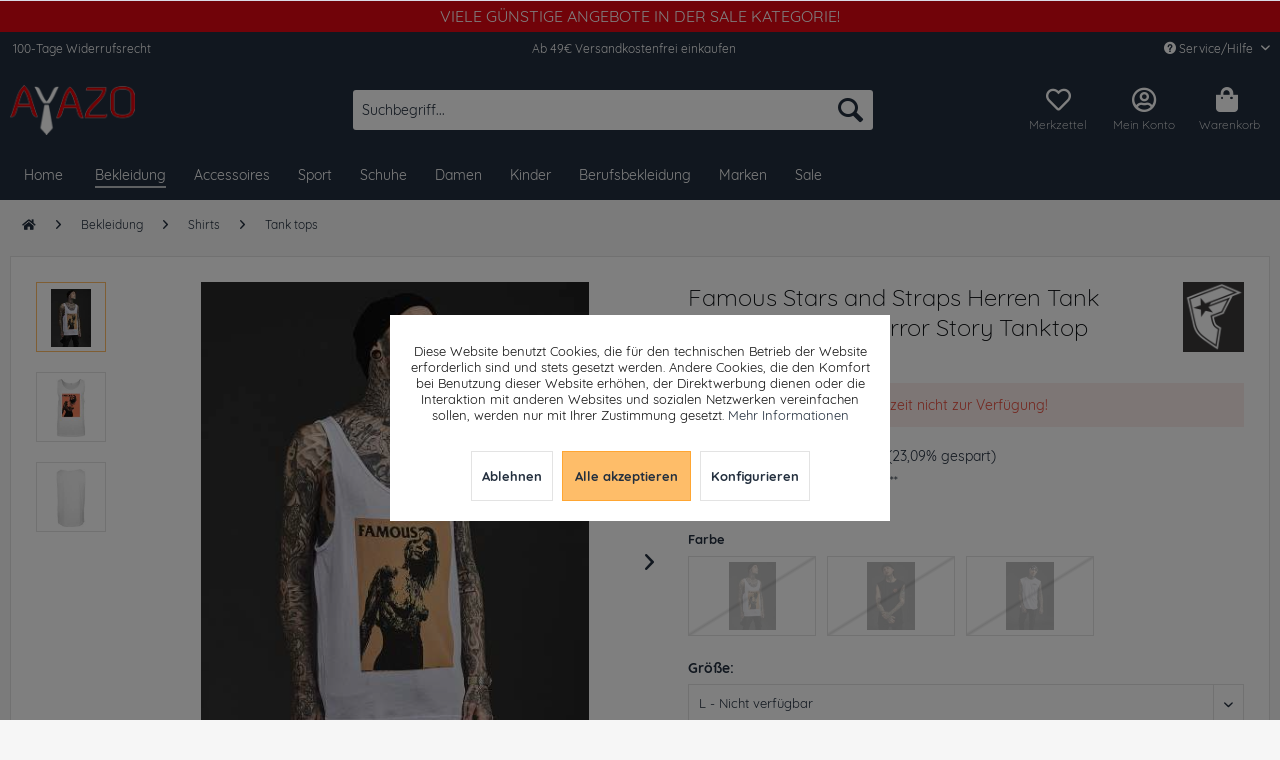

--- FILE ---
content_type: text/html; charset=UTF-8
request_url: https://www.ayazo.de/bekleidung/shirts/tank-tops/8816/famous-stars-and-straps-herren-tank-top-unterhemd-horror-story-tanktop
body_size: 25360
content:
<!DOCTYPE html>
<html class="no-js" lang="de" itemscope="itemscope" itemtype="http://schema.org/WebPage">
<head>
<meta charset="utf-8"><script>window.dataLayer = window.dataLayer || [];</script><script>window.dataLayer.push({"ecommerce":{"items":[{"item_id":"A009762-0001","item_name":"Famous Stars and Straps Herren Tank top Unterhemd Horror Story Tanktop","index":"0","item_brand":"Famous Stars and Straps","item_category":"Tank tops","item_list_name":"Tank tops","item_variant":"FA003 white Horror Story L","price":"9.99","quantity":"1","coupon":"","discount":"3"}],"currency":"EUR","value":"9.99"},"event":"view_item","google_tag_params":{"ecomm_pagetype":"product","ecomm_prodid":"A009762-0001","ecomm_totalvalue":"9.99"}});</script><!-- WbmTagManager -->
<script>
(function(w,d,s,l,i){w[l]=w[l]||[];w[l].push({'gtm.start':new Date().getTime(),event:'gtm.js'});var f=d.getElementsByTagName(s)[0],j=d.createElement(s),dl=l!='dataLayer'?'&l='+l:'';j.async=true;j.src='https://www.googletagmanager.com/gtm.js?id='+i+dl+'';f.parentNode.insertBefore(j,f);})(window,document,'script','dataLayer','GTM-T3VDW4D');
</script>
<!-- End WbmTagManager -->
<meta name="author" content="" />
<meta name="robots" content="index,follow" />
<meta name="revisit-after" content="15 days" />
<meta name="keywords" content="Famous, Print, –, Sleeveless, Straps, and, Stars, Tank, tops, Horror, Story, Deadrose, Chaos, Brust, Logo-Print, Tee, Kalifornien, TeeDrumsticks, Rücken.FA009, FA003" />
<meta name="description" content="FA003  Famous Stars and Straps Tank tops Horror Story Tanktop Während andere Labels mit riesigen Logos und ein bisschen Extra-Bling hervorzustechen versuchen, kommt Famous Stars and Straps einfach mit dem Horror Story Tanktop daher: Ein zweifarbiger Print, ein schlichter Logo-Schriftzug – und trotzdem ein echter Hin..." />
<meta property="og:type" content="product" />
<meta property="og:site_name" content="Ayazo" />
<meta property="og:url" content="https://www.ayazo.de/bekleidung/shirts/tank-tops/8816/famous-stars-and-straps-herren-tank-top-unterhemd-horror-story-tanktop" />
<meta property="og:title" content="Famous Stars and Straps Herren Tank top Unterhemd Horror Story Tanktop" />
<meta property="og:description" content="   FA003  Famous Stars and Straps Tank tops Horror Story Tanktop Während andere Labels mit riesigen Logos und ein bisschen Extra-Bling hervorzustechen versuchen, kommt Famous Stars and Straps einfach mit dem Horror Story Tanktop daher:..." />
<meta property="og:image" content="https://www.ayazo.de/media/image/b3/51/fb/FA003_I005-00220.jpg" />
<meta name="twitter:card" content="product" />
<meta name="twitter:site" content="Ayazo" />
<meta name="twitter:title" content="Famous Stars and Straps Herren Tank top Unterhemd Horror Story Tanktop" />
<meta name="twitter:description" content="   FA003  Famous Stars and Straps Tank tops Horror Story Tanktop Während andere Labels mit riesigen Logos und ein bisschen Extra-Bling hervorzustechen versuchen, kommt Famous Stars and Straps einfach mit dem Horror Story Tanktop daher:..." />
<meta name="twitter:image" content="https://www.ayazo.de/media/image/b3/51/fb/FA003_I005-00220.jpg" />
<meta property="product:brand" content="Famous Stars and Straps" />
<meta property="product:price" content="9,99" />
<meta property="product:product_link" content="https://www.ayazo.de/bekleidung/shirts/tank-tops/8816/famous-stars-and-straps-herren-tank-top-unterhemd-horror-story-tanktop" />
<meta itemprop="copyrightHolder" content="Ayazo" />
<meta itemprop="copyrightYear" content="2014" />
<meta itemprop="isFamilyFriendly" content="True" />
<meta itemprop="image" content="https://www.ayazo.de/media/image/c5/73/a4/ayazo_logowklein.png" />
<meta name="viewport" content="width=device-width, initial-scale=1.0, user-scalable=no">
<meta name="mobile-web-app-capable" content="yes">
<meta name="apple-mobile-web-app-title" content="Ayazo">
<meta name="apple-mobile-web-app-capable" content="yes">
<meta name="apple-mobile-web-app-status-bar-style" content="default">
<link rel="apple-touch-icon-precomposed" href="https://www.ayazo.de/media/image/85/d9/a3/apple-touch-1.png">
<link rel="shortcut icon" href="https://www.ayazo.de/media/unknown/a8/07/f2/favicon-2.ico">
<meta name="msapplication-navbutton-color" content="#febd69" />
<meta name="application-name" content="Ayazo" />
<meta name="msapplication-starturl" content="https://www.ayazo.de/" />
<meta name="msapplication-window" content="width=1024;height=768" />
<meta name="msapplication-TileImage" content="https://www.ayazo.de/media/image/5f/c7/b5/windows-1.png">
<meta name="msapplication-TileColor" content="#febd69">
<meta name="theme-color" content="#febd69" />
<link rel="canonical" href="https://www.ayazo.de/bekleidung/shirts/tank-tops/8816/famous-stars-and-straps-herren-tank-top-unterhemd-horror-story-tanktop" />
<title itemprop="name">Famous Stars and Straps Herren Tank top Unterhemd Horror Story Tanktop | Tank tops | Shirts | Bekleidung | Ayazo
</title>
<link href="/web/cache/1727858965_75fd16a970561035e7f692076c4a6549.css" media="all" rel="stylesheet" type="text/css" />
<link rel="stylesheet" href="https://use.fontawesome.com/releases/v5.1.0/css/all.css" integrity="sha384-lKuwvrZot6UHsBSfcMvOkWwlCMgc0TaWr+30HWe3a4ltaBwTZhyTEggF5tJv8tbt" crossorigin="anonymous">
<style>img.lazy,img.lazyloading {background: url("[data-uri]") no-repeat 50% 50%;background-size: 20%;}</style>
<script>
if(document.cookie.indexOf('coeFacebookOptOut=active') != -1){
!function(f,b,e,v,n,t,s){if(f.fbq)return;n=f.fbq=function(){n.callMethod?
n.callMethod.apply(n,arguments):n.queue.push(arguments)};if(!f._fbq)f._fbq=n;
n.push=n;n.loaded=!0;n.version='2.0';n.queue=[];t=b.createElement(e);t.async=!0;
t.src=v;s=b.getElementsByTagName(e)[0];s.parentNode.insertBefore(t,s)}(window,
document,'script','//connect.facebook.net/en_US/fbevents.js');
fbq('init', '332710190640883');
fbq('track', 'PageView');
fbq('track', 'ViewContent' , {
content_ids: ['8816'],
content_type: 'product',
content_name: 'Famous Stars and Straps Herren Tank top Unterhemd Horror Story Tanktop', value: 9.99, currency: 'EUR' });
var coeArticleID = '8816';                              var coeCurrency = 'EUR';                              var coeValue = '9,99';                              var coeContentName = 'Famous Stars and Straps Herren Tank top Unterhemd Horror Story Tanktop';                              var coeContentCategory = '45';                             var coeFacebookTesting = '0';
var coeFacebookContentID = '0';
}
</script>
<noscript>
<img height="1" width="1" style="display:none" src="https://www.facebook.com/tr?id=332710190640883&ev=PageView&noscript=1"/>
</noscript>
<script src="https://www.google.com/recaptcha/api.js?render=6Ld4xwgaAAAAAM2q-lhcY9PXPDzUdlcFICJGFMnJ"></script>
<style type="text/css">
.grecaptcha-badge {
display: none;
}
</style>
</head>
<body class="is--ctl-detail is--act-index" ><!-- WbmTagManager (noscript) -->
<noscript><iframe src="https://www.googletagmanager.com/ns.html?id=GTM-T3VDW4D"
            height="0" width="0" style="display:none;visibility:hidden"></iframe></noscript>
<!-- End WbmTagManager (noscript) -->
<div data-paypalUnifiedMetaDataContainer="true" data-paypalUnifiedRestoreOrderNumberUrl="https://www.ayazo.de/widgets/PaypalUnifiedOrderNumber/restoreOrderNumber" class="is--hidden">
</div>
<style>
.jdo-header-info-box {
background-color: #e30613;
text-align: center;
padding: 6px;
}
.jdo-header-info-box .jdo-header-info,
.jdo-header-info-box .jdo-header-info a,
.jdo-header-info-box .jdo-header-info a:visited {
color: #ffffff;
font-size: 16px;
letter-spacing: 0px;
text-transform: uppercase;            text-decoration: none;
transition: transform 1s, color 1s;
}
</style>
<div class="jdo-header-info-box">
<div class="jdo-header-info">
Viele günstige Angebote in der Sale Kategorie!
</div>
</div>
<div id="bonus--maintenance" data-is-maintenance="0"></div>
<div class="orangebytes--page-wrap orangebytes--sticky-navigation">
<div class="page-wrap">
<noscript class="noscript-main">
<div class="alert is--warning">
<div class="alert--icon">
<i class="icon--element icon--warning"></i>
</div>
<div class="alert--content">
Um Ayazo in vollem Umfang nutzen zu k&ouml;nnen, empfehlen wir Ihnen Javascript in Ihrem Browser zu aktiveren.
</div>
</div>
</noscript>
<header class="header-main">
<div class="top-bar">
<div class="container block-group">
<div class="orangebytes-topbarcol">100-Tage Widerrufsrecht</div>
<div class="orangebytes-topbarcol center">Ab 49€ Versandkostenfrei einkaufen</div>
<nav class="top-bar--navigation block" role="menubar">

	
		    
	
	
    




    

<div class="navigation--entry entry--compare is--hidden" role="menuitem" aria-haspopup="true" data-drop-down-menu="true">
    

</div>
<div class="navigation--entry entry--service has--drop-down" role="menuitem" aria-haspopup="true" data-drop-down-menu="true">
<i class="icon--service"></i> Service/Hilfe
<ul class="service--list is--rounded" role="menu">
<li class="service--entry" role="menuitem">
<a class="service--link" href="javascript:openCookieConsentManager()" title="Cookie-Einstellungen" >
Cookie-Einstellungen
</a>
</li>
<li class="service--entry" role="menuitem">
<a class="service--link" href="https://www.ayazo.de/trusted-shops" title="Trusted Shops" >
Trusted Shops
</a>
</li>
<li class="service--entry" role="menuitem">
<a class="service--link" href="https://www.ayazo.de/ueber-uns" title="Über uns" >
Über uns
</a>
</li>
<li class="service--entry" role="menuitem">
<a class="service--link" href="https://www.ayazo.de/hilfe/support" title="Hilfe / Support" >
Hilfe / Support
</a>
</li>
<li class="service--entry" role="menuitem">
<a class="service--link" href="https://www.ayazo.de/kontaktformular" title="Kontakt" target="_self">
Kontakt
</a>
</li>
<li class="service--entry" role="menuitem">
<a class="service--link" href="https://www.ayazo.de/zahlung-und-versand" title="Zahlung und Versand" >
Zahlung und Versand
</a>
</li>
<li class="service--entry" role="menuitem">
<a class="service--link" href="https://www.ayazo.de/widerrufsbelehrung/muster-widerrufsformular" title="Widerrufsbelehrung / Muster-Widerrufsformular" >
Widerrufsbelehrung / Muster-Widerrufsformular
</a>
</li>
<li class="service--entry" role="menuitem">
<a class="service--link" href="https://www.ayazo.de/datenschutzerklaerung" title="Datenschutzerklärung" >
Datenschutzerklärung
</a>
</li>
<li class="service--entry" role="menuitem">
<a class="service--link" href="https://www.ayazo.de/agb-und-kundeninformationen" title="AGB und Kundeninformationen" >
AGB und Kundeninformationen
</a>
</li>
<li class="service--entry" role="menuitem">
<a class="service--link" href="https://www.ayazo.de/impressum" title="Impressum" >
Impressum
</a>
</li>
</ul>
</div>
</nav>
</div>
</div>
<div class="container header--navigation">
<div class="logo-main block-group" role="banner">
<div class="logo--shop block">
<a class="logo--link" href="https://www.ayazo.de/" title="Ayazo - zur Startseite wechseln">
<picture>
<source srcset="https://www.ayazo.de/media/image/c5/73/a4/ayazo_logowklein.png" media="(min-width: 78.75em)">
<source srcset="https://www.ayazo.de/media/image/c5/73/a4/ayazo_logowklein.png" media="(min-width: 64em)">
<source srcset="https://www.ayazo.de/media/image/c5/73/a4/ayazo_logowklein.png" media="(min-width: 48em)">
<img srcset="https://www.ayazo.de/media/image/c5/73/a4/ayazo_logowklein.png" alt="Ayazo - zur Startseite wechseln" />
</picture>
</a>
</div>
</div>
<nav class="shop--navigation block-group">
<ul class="navigation--list block-group" role="menubar">
<li class="navigation--entry entry--menu-left" role="menuitem">
<a class="entry--link entry--trigger btn is--icon-left" href="#offcanvas--left" data-offcanvas="true" data-offCanvasSelector=".sidebar-main">
<i class="icon--menu"></i> Menü
</a>
</li>
<li class="navigation--entry entry--search" role="menuitem" data-search="true" aria-haspopup="true" data-minLength="3">
<a class="btn entry--link entry--trigger" href="#show-hide--search" title="Suche anzeigen / schließen">
<i class="icon--search"></i>
<span class="search--display">Suchen</span>
</a>
<form action="/search" method="get" class="main-search--form">
<input type="search" name="sSearch" class="main-search--field" autocomplete="off" autocapitalize="off" placeholder="Suchbegriff..." maxlength="30" />
<button type="submit" class="main-search--button">
<i class="icon--search"></i>
<span class="main-search--text">Suchen</span>
</button>
<div class="form--ajax-loader">&nbsp;</div>
</form>
<div class="main-search--results"></div>
</li>

    <li class="navigation--entry entry--notepad" role="menuitem">
        <a href="https://www.ayazo.de/note" title="Merkzettel" class="btn">
            <i class="far fa-heart"></i>
            <br>
            <span class="orangebytes-notepad-label">Merkzettel</span>
        </a>
    </li>




    <li class="navigation--entry entry--account"
        role="menuitem"
        data-offcanvas="true"
        data-offCanvasSelector=".account--dropdown-navigation">
        
            <a href="https://www.ayazo.de/account"
               title="Mein Konto"
               class="btn is--icon-left entry--link account--link">
                <i class="far fa-user-circle"></i><br>
                                    <span class="account--display">
                        Mein Konto
                    </span>
                            </a>
        

            </li>




    <li class="navigation--entry entry--cart" role="menuitem">
        <a class="btn is--icon-left cart--link" href="https://www.ayazo.de/checkout/cart" title="Warenkorb">
            <span class="cart--display">
                                    Warenkorb
                            </span>

            <span class="badge is--primary is--minimal cart--quantity is--hidden">0</span>

            <i class="fas fa-shopping-bag"></i>
            <br>
            <span class="cart--amount orangebytes-basketlabel"><span>Warenkorb</span>
            </span>
        </a>
        <div class="ajax-loader">&nbsp;</div>
    </li>



</ul>
</nav>
<div class="container--ajax-cart" data-collapse-cart="true" data-displayMode="offcanvas"></div>
</div>
</header>
<nav class="navigation-main">
<div class="container" data-menu-scroller="true" data-listSelector=".navigation--list.container" data-viewPortSelector=".navigation--list-wrapper">
<div class="navigation--list-wrapper">
<ul class="navigation--list container" role="menubar" itemscope="itemscope" itemtype="http://schema.org/SiteNavigationElement">
<li class="navigation--entry is--home" role="menuitem"><a class="navigation--link is--first" href="https://www.ayazo.de/" title="Home" itemprop="url"><span itemprop="name">Home</span></a></li>
<li class="navigation--entry is--active" role="menuitem"><a class="navigation--link is--active" href="https://www.ayazo.de/bekleidung/" title="Bekleidung" itemprop="url"><span itemprop="name">Bekleidung</span></a></li><li class="navigation--entry" role="menuitem"><a class="navigation--link" href="https://www.ayazo.de/accessoires/" title="Accessoires" itemprop="url"><span itemprop="name">Accessoires</span></a></li><li class="navigation--entry" role="menuitem"><a class="navigation--link" href="https://www.ayazo.de/sport/" title="Sport" itemprop="url"><span itemprop="name">Sport</span></a></li><li class="navigation--entry" role="menuitem"><a class="navigation--link" href="https://www.ayazo.de/schuhe/" title="Schuhe" itemprop="url"><span itemprop="name">Schuhe</span></a></li><li class="navigation--entry" role="menuitem"><a class="navigation--link" href="https://www.ayazo.de/damen/" title="Damen" itemprop="url"><span itemprop="name">Damen</span></a></li><li class="navigation--entry" role="menuitem"><a class="navigation--link" href="https://www.ayazo.de/kinder/" title="Kinder" itemprop="url"><span itemprop="name">Kinder</span></a></li><li class="navigation--entry" role="menuitem"><a class="navigation--link" href="https://www.ayazo.de/berufsbekleidung/" title="Berufsbekleidung" itemprop="url"><span itemprop="name">Berufsbekleidung</span></a></li><li class="navigation--entry" role="menuitem"><a class="navigation--link" href="/marken" title="Marken" itemprop="url"><span itemprop="name">Marken</span></a></li><li class="navigation--entry" role="menuitem"><a class="navigation--link" href="https://www.ayazo.de/sale/" title="Sale" itemprop="url"><span itemprop="name">Sale</span></a></li>            </ul>
</div>
<div class="advanced-menu" data-advanced-menu="true" data-hoverDelay="250">
<div class="menu--container">
<div class="button-container">
<a href="https://www.ayazo.de/bekleidung/" class="button--category" title="Zur Kategorie Bekleidung">
<i class="icon--arrow-right"></i>
Zur Kategorie Bekleidung
</a>
<span class="button--close">
<i class="icon--cross"></i>
</span>
</div>
<div class="content--wrapper has--content">
<ul class="menu--list menu--level-0 columns--4" style="width: 100%;">
<li class="menu--list-item item--level-0" style="width: 100%">
<a href="https://www.ayazo.de/bekleidung/pullover-strickjacken/" class="menu--list-item-link" title="Pullover &amp; Strickjacken">Pullover & Strickjacken</a>
<ul class="menu--list menu--level-1 columns--4">
<li class="menu--list-item item--level-1">
<a href="https://www.ayazo.de/bekleidung/pullover-strickjacken/sweatshirts/" class="menu--list-item-link" title="Sweatshirts">Sweatshirts</a>
</li>
<li class="menu--list-item item--level-1">
<a href="https://www.ayazo.de/bekleidung/pullover-strickjacken/fleecepullover/" class="menu--list-item-link" title="Fleecepullover">Fleecepullover</a>
</li>
<li class="menu--list-item item--level-1">
<a href="https://www.ayazo.de/bekleidung/pullover-strickjacken/kapuzenpullover/" class="menu--list-item-link" title="Kapuzenpullover">Kapuzenpullover</a>
</li>
<li class="menu--list-item item--level-1">
<a href="https://www.ayazo.de/bekleidung/pullover-strickjacken/sweatjacken/" class="menu--list-item-link" title="Sweatjacken">Sweatjacken</a>
</li>
<li class="menu--list-item item--level-1">
<a href="https://www.ayazo.de/bekleidung/pullover-strickjacken/strickjacken/" class="menu--list-item-link" title="Strickjacken">Strickjacken</a>
</li>
<li class="menu--list-item item--level-1">
<a href="https://www.ayazo.de/bekleidung/pullover-strickjacken/strickpullover/" class="menu--list-item-link" title="Strickpullover">Strickpullover</a>
</li>
<li class="menu--list-item item--level-1">
<a href="https://www.ayazo.de/bekleidung/pullover-strickjacken/zip-hoodies/" class="menu--list-item-link" title="Zip Hoodies">Zip Hoodies</a>
</li>
</ul>
</li>
<li class="menu--list-item item--level-0" style="width: 100%">
<a href="https://www.ayazo.de/bekleidung/hemden/" class="menu--list-item-link" title="Hemden">Hemden</a>
<ul class="menu--list menu--level-1 columns--4">
<li class="menu--list-item item--level-1">
<a href="https://www.ayazo.de/bekleidung/hemden/freizeit/" class="menu--list-item-link" title="Freizeit">Freizeit</a>
</li>
<li class="menu--list-item item--level-1">
<a href="https://www.ayazo.de/bekleidung/hemden/business/" class="menu--list-item-link" title="Business">Business</a>
</li>
</ul>
</li>
<li class="menu--list-item item--level-0" style="width: 100%">
<a href="https://www.ayazo.de/bekleidung/jeans/" class="menu--list-item-link" title="Jeans">Jeans</a>
<ul class="menu--list menu--level-1 columns--4">
<li class="menu--list-item item--level-1">
<a href="https://www.ayazo.de/bekleidung/jeans/boot-cut/" class="menu--list-item-link" title="Boot Cut">Boot Cut</a>
</li>
<li class="menu--list-item item--level-1">
<a href="https://www.ayazo.de/bekleidung/jeans/slim-fit/" class="menu--list-item-link" title="Slim Fit">Slim Fit</a>
</li>
<li class="menu--list-item item--level-1">
<a href="https://www.ayazo.de/bekleidung/jeans/straight-leg/" class="menu--list-item-link" title="Straight Leg">Straight Leg</a>
</li>
<li class="menu--list-item item--level-1">
<a href="https://www.ayazo.de/bekleidung/jeans/skinny-fit/" class="menu--list-item-link" title="Skinny Fit">Skinny Fit</a>
</li>
<li class="menu--list-item item--level-1">
<a href="https://www.ayazo.de/bekleidung/jeans/jeans-shorts/" class="menu--list-item-link" title="Jeans Shorts">Jeans Shorts</a>
</li>
<li class="menu--list-item item--level-1">
<a href="https://www.ayazo.de/bekleidung/jeans/loose-fit/" class="menu--list-item-link" title="Loose Fit">Loose Fit</a>
</li>
<li class="menu--list-item item--level-1">
<a href="https://www.ayazo.de/bekleidung/jeans/relaxed-fit/" class="menu--list-item-link" title="Relaxed Fit">Relaxed Fit</a>
</li>
</ul>
</li>
<li class="menu--list-item item--level-0" style="width: 100%">
<a href="https://www.ayazo.de/bekleidung/jacken/" class="menu--list-item-link" title="Jacken">Jacken</a>
<ul class="menu--list menu--level-1 columns--4">
<li class="menu--list-item item--level-1">
<a href="https://www.ayazo.de/bekleidung/jacken/lederjacken/" class="menu--list-item-link" title="Lederjacken">Lederjacken</a>
</li>
<li class="menu--list-item item--level-1">
<a href="https://www.ayazo.de/bekleidung/jacken/leichte-jacken/" class="menu--list-item-link" title="Leichte Jacken">Leichte Jacken</a>
</li>
<li class="menu--list-item item--level-1">
<a href="https://www.ayazo.de/bekleidung/jacken/daunenjacken/" class="menu--list-item-link" title="Daunenjacken">Daunenjacken</a>
</li>
<li class="menu--list-item item--level-1">
<a href="https://www.ayazo.de/bekleidung/jacken/winterjacken/" class="menu--list-item-link" title="Winterjacken">Winterjacken</a>
</li>
<li class="menu--list-item item--level-1">
<a href="https://www.ayazo.de/bekleidung/jacken/westen/" class="menu--list-item-link" title="Westen">Westen</a>
</li>
<li class="menu--list-item item--level-1">
<a href="https://www.ayazo.de/bekleidung/jacken/fleecejacken/" class="menu--list-item-link" title="Fleecejacken">Fleecejacken</a>
</li>
<li class="menu--list-item item--level-1">
<a href="https://www.ayazo.de/bekleidung/jacken/trainingsjacken/" class="menu--list-item-link" title="Trainingsjacken">Trainingsjacken</a>
</li>
<li class="menu--list-item item--level-1">
<a href="https://www.ayazo.de/bekleidung/jacken/outdoorjacken/" class="menu--list-item-link" title="Outdoorjacken">Outdoorjacken</a>
</li>
<li class="menu--list-item item--level-1">
<a href="https://www.ayazo.de/bekleidung/jacken/sakkos/" class="menu--list-item-link" title="Sakkos">Sakkos</a>
</li>
<li class="menu--list-item item--level-1">
<a href="https://www.ayazo.de/bekleidung/jacken/jeansjacken/" class="menu--list-item-link" title="Jeansjacken">Jeansjacken</a>
</li>
<li class="menu--list-item item--level-1">
<a href="https://www.ayazo.de/bekleidung/jacken/windbreaker/" class="menu--list-item-link" title="Windbreaker">Windbreaker</a>
</li>
</ul>
</li>
<li class="menu--list-item item--level-0" style="width: 100%">
<a href="https://www.ayazo.de/bekleidung/maentel/" class="menu--list-item-link" title="Mäntel">Mäntel</a>
<ul class="menu--list menu--level-1 columns--4">
<li class="menu--list-item item--level-1">
<a href="https://www.ayazo.de/bekleidung/maentel/daunenmaentel/" class="menu--list-item-link" title="Daunenmäntel">Daunenmäntel</a>
</li>
<li class="menu--list-item item--level-1">
<a href="https://www.ayazo.de/bekleidung/maentel/wollmaentel/" class="menu--list-item-link" title="Wollmäntel">Wollmäntel</a>
</li>
<li class="menu--list-item item--level-1">
<a href="https://www.ayazo.de/bekleidung/maentel/wintermaentel/" class="menu--list-item-link" title="Wintermäntel">Wintermäntel</a>
</li>
<li class="menu--list-item item--level-1">
<a href="https://www.ayazo.de/bekleidung/maentel/kurzmaentel/" class="menu--list-item-link" title="Kurzmäntel">Kurzmäntel</a>
</li>
<li class="menu--list-item item--level-1">
<a href="https://www.ayazo.de/bekleidung/maentel/parkas/" class="menu--list-item-link" title="Parkas">Parkas</a>
</li>
<li class="menu--list-item item--level-1">
<a href="https://www.ayazo.de/bekleidung/maentel/trenchcoats/" class="menu--list-item-link" title="Trenchcoats">Trenchcoats</a>
</li>
</ul>
</li>
<li class="menu--list-item item--level-0" style="width: 100%">
<a href="https://www.ayazo.de/bekleidung/hosen/" class="menu--list-item-link" title="Hosen">Hosen</a>
<ul class="menu--list menu--level-1 columns--4">
<li class="menu--list-item item--level-1">
<a href="https://www.ayazo.de/bekleidung/hosen/shorts/" class="menu--list-item-link" title="Shorts">Shorts</a>
</li>
<li class="menu--list-item item--level-1">
<a href="https://www.ayazo.de/bekleidung/hosen/klassische-stoffhosen/" class="menu--list-item-link" title="Klassische Stoffhosen">Klassische Stoffhosen</a>
</li>
<li class="menu--list-item item--level-1">
<a href="https://www.ayazo.de/bekleidung/hosen/chinos/" class="menu--list-item-link" title="Chinos">Chinos</a>
</li>
<li class="menu--list-item item--level-1">
<a href="https://www.ayazo.de/bekleidung/hosen/jogginghosen/" class="menu--list-item-link" title="Jogginghosen">Jogginghosen</a>
</li>
<li class="menu--list-item item--level-1">
<a href="https://www.ayazo.de/bekleidung/hosen/cargohosen/" class="menu--list-item-link" title="Cargohosen">Cargohosen</a>
</li>
<li class="menu--list-item item--level-1">
<a href="https://www.ayazo.de/bekleidung/hosen/latzhosen/" class="menu--list-item-link" title="Latzhosen">Latzhosen</a>
</li>
</ul>
</li>
<li class="menu--list-item item--level-0" style="width: 100%">
<a href="https://www.ayazo.de/bekleidung/waesche/" class="menu--list-item-link" title="Wäsche">Wäsche</a>
<ul class="menu--list menu--level-1 columns--4">
<li class="menu--list-item item--level-1">
<a href="https://www.ayazo.de/bekleidung/waesche/nachtwaesche/" class="menu--list-item-link" title="Nachtwäsche">Nachtwäsche</a>
</li>
<li class="menu--list-item item--level-1">
<a href="https://www.ayazo.de/bekleidung/waesche/unterhemden/" class="menu--list-item-link" title="Unterhemden">Unterhemden</a>
</li>
<li class="menu--list-item item--level-1">
<a href="https://www.ayazo.de/bekleidung/waesche/unterhosen/" class="menu--list-item-link" title="Unterhosen">Unterhosen</a>
</li>
<li class="menu--list-item item--level-1">
<a href="https://www.ayazo.de/bekleidung/waesche/bademaentel/" class="menu--list-item-link" title="Bademäntel">Bademäntel</a>
</li>
<li class="menu--list-item item--level-1">
<a href="https://www.ayazo.de/bekleidung/waesche/shapewear/" class="menu--list-item-link" title="Shapewear">Shapewear</a>
</li>
<li class="menu--list-item item--level-1">
<a href="https://www.ayazo.de/bekleidung/waesche/unterwaesche-set/" class="menu--list-item-link" title="Unterwäsche Set">Unterwäsche Set</a>
</li>
</ul>
</li>
<li class="menu--list-item item--level-0" style="width: 100%">
<a href="https://www.ayazo.de/bekleidung/anzuege/" class="menu--list-item-link" title="Anzüge">Anzüge</a>
<ul class="menu--list menu--level-1 columns--4">
<li class="menu--list-item item--level-1">
<a href="https://www.ayazo.de/bekleidung/anzuege/anzugwesten/" class="menu--list-item-link" title="Anzugwesten">Anzugwesten</a>
</li>
<li class="menu--list-item item--level-1">
<a href="https://www.ayazo.de/bekleidung/anzuege/krawatten-accessoires/" class="menu--list-item-link" title="Krawatten &amp; Accessoires">Krawatten & Accessoires</a>
</li>
<li class="menu--list-item item--level-1">
<a href="https://www.ayazo.de/bekleidung/anzuege/anzughosen/" class="menu--list-item-link" title="Anzughosen">Anzughosen</a>
</li>
<li class="menu--list-item item--level-1">
<a href="https://www.ayazo.de/bekleidung/anzuege/hemden/" class="menu--list-item-link" title="Hemden">Hemden</a>
</li>
<li class="menu--list-item item--level-1">
<a href="https://www.ayazo.de/bekleidung/anzuege/anzugsakkos/" class="menu--list-item-link" title="Anzugsakkos">Anzugsakkos</a>
</li>
<li class="menu--list-item item--level-1">
<a href="https://www.ayazo.de/bekleidung/anzuege/kombinationen/" class="menu--list-item-link" title="Kombinationen">Kombinationen</a>
</li>
</ul>
</li>
<li class="menu--list-item item--level-0" style="width: 100%">
<a href="https://www.ayazo.de/bekleidung/struempfe/" class="menu--list-item-link" title="Strümpfe">Strümpfe</a>
<ul class="menu--list menu--level-1 columns--4">
<li class="menu--list-item item--level-1">
<a href="https://www.ayazo.de/bekleidung/struempfe/kniestruempfe/" class="menu--list-item-link" title="Kniestrümpfe">Kniestrümpfe</a>
</li>
<li class="menu--list-item item--level-1">
<a href="https://www.ayazo.de/bekleidung/struempfe/sportsocken/" class="menu--list-item-link" title="Sportsocken">Sportsocken</a>
</li>
<li class="menu--list-item item--level-1">
<a href="https://www.ayazo.de/bekleidung/struempfe/socken/" class="menu--list-item-link" title="Socken">Socken</a>
</li>
</ul>
</li>
<li class="menu--list-item item--level-0" style="width: 100%">
<a href="https://www.ayazo.de/bekleidung/bademode/" class="menu--list-item-link" title="Bademode">Bademode</a>
<ul class="menu--list menu--level-1 columns--4">
<li class="menu--list-item item--level-1">
<a href="https://www.ayazo.de/bekleidung/bademode/bademaentel/" class="menu--list-item-link" title="Bademäntel">Bademäntel</a>
</li>
<li class="menu--list-item item--level-1">
<a href="https://www.ayazo.de/bekleidung/bademode/badehosen/" class="menu--list-item-link" title="Badehosen">Badehosen</a>
</li>
</ul>
</li>
<li class="menu--list-item item--level-0" style="width: 100%">
<a href="https://www.ayazo.de/bekleidung/shirts/" class="menu--list-item-link" title="Shirts">Shirts</a>
<ul class="menu--list menu--level-1 columns--4">
<li class="menu--list-item item--level-1">
<a href="https://www.ayazo.de/bekleidung/shirts/t-shirts-basic/" class="menu--list-item-link" title="T-Shirts basic">T-Shirts basic</a>
</li>
<li class="menu--list-item item--level-1">
<a href="https://www.ayazo.de/bekleidung/shirts/tank-tops/" class="menu--list-item-link" title="Tank tops">Tank tops</a>
</li>
<li class="menu--list-item item--level-1">
<a href="https://www.ayazo.de/bekleidung/shirts/t-shirts-print/" class="menu--list-item-link" title="T-Shirts print">T-Shirts print</a>
</li>
<li class="menu--list-item item--level-1">
<a href="https://www.ayazo.de/bekleidung/shirts/poloshirts/" class="menu--list-item-link" title="Poloshirts">Poloshirts</a>
</li>
<li class="menu--list-item item--level-1">
<a href="https://www.ayazo.de/bekleidung/shirts/langarmshirts/" class="menu--list-item-link" title="Langarmshirts">Langarmshirts</a>
</li>
</ul>
</li>
</ul>
</div>
</div>
<div class="menu--container">
<div class="button-container">
<a href="https://www.ayazo.de/accessoires/" class="button--category" title="Zur Kategorie Accessoires">
<i class="icon--arrow-right"></i>
Zur Kategorie Accessoires
</a>
<span class="button--close">
<i class="icon--cross"></i>
</span>
</div>
<div class="content--wrapper has--content">
<ul class="menu--list menu--level-0 columns--4" style="width: 100%;">
<li class="menu--list-item item--level-0" style="width: 100%">
<a href="https://www.ayazo.de/accessoires/taschen-koffer/" class="menu--list-item-link" title="Taschen &amp; Koffer">Taschen & Koffer</a>
<ul class="menu--list menu--level-1 columns--4">
<li class="menu--list-item item--level-1">
<a href="https://www.ayazo.de/accessoires/taschen-koffer/sporttaschen/" class="menu--list-item-link" title="Sporttaschen">Sporttaschen</a>
</li>
<li class="menu--list-item item--level-1">
<a href="https://www.ayazo.de/accessoires/taschen-koffer/business-laptoptaschen/" class="menu--list-item-link" title="Business- &amp; Laptoptaschen">Business- & Laptoptaschen</a>
</li>
<li class="menu--list-item item--level-1">
<a href="https://www.ayazo.de/accessoires/taschen-koffer/shopper/" class="menu--list-item-link" title="Shopper">Shopper</a>
</li>
<li class="menu--list-item item--level-1">
<a href="https://www.ayazo.de/accessoires/taschen-koffer/umhaengetaschen/" class="menu--list-item-link" title="Umhängetaschen">Umhängetaschen</a>
</li>
<li class="menu--list-item item--level-1">
<a href="https://www.ayazo.de/accessoires/taschen-koffer/reisetaschen-koffer/" class="menu--list-item-link" title="Reisetaschen &amp; Koffer">Reisetaschen & Koffer</a>
</li>
<li class="menu--list-item item--level-1">
<a href="https://www.ayazo.de/accessoires/taschen-koffer/kleintaschen/" class="menu--list-item-link" title="Kleintaschen">Kleintaschen</a>
</li>
<li class="menu--list-item item--level-1">
<a href="https://www.ayazo.de/accessoires/taschen-koffer/rucksaecke/" class="menu--list-item-link" title="Rucksäcke">Rucksäcke</a>
</li>
<li class="menu--list-item item--level-1">
<a href="https://www.ayazo.de/accessoires/taschen-koffer/bauchtaschen/" class="menu--list-item-link" title="Bauchtaschen">Bauchtaschen</a>
</li>
</ul>
</li>
<li class="menu--list-item item--level-0" style="width: 100%">
<a href="https://www.ayazo.de/accessoires/uhren/" class="menu--list-item-link" title="Uhren">Uhren</a>
<ul class="menu--list menu--level-1 columns--4">
<li class="menu--list-item item--level-1">
<a href="https://www.ayazo.de/accessoires/uhren/digitaluhren/" class="menu--list-item-link" title="Digitaluhren">Digitaluhren</a>
</li>
<li class="menu--list-item item--level-1">
<a href="https://www.ayazo.de/accessoires/uhren/analoguhren/" class="menu--list-item-link" title="Analoguhren">Analoguhren</a>
</li>
<li class="menu--list-item item--level-1">
<a href="https://www.ayazo.de/accessoires/uhren/chronographen/" class="menu--list-item-link" title="Chronographen">Chronographen</a>
</li>
</ul>
</li>
<li class="menu--list-item item--level-0" style="width: 100%">
<a href="https://www.ayazo.de/accessoires/krawatten-accessoires/" class="menu--list-item-link" title="Krawatten &amp; Accessoires">Krawatten & Accessoires</a>
<ul class="menu--list menu--level-1 columns--4">
<li class="menu--list-item item--level-1">
<a href="https://www.ayazo.de/accessoires/krawatten-accessoires/manschettenknoepfe/" class="menu--list-item-link" title="Manschettenknöpfe">Manschettenknöpfe</a>
</li>
<li class="menu--list-item item--level-1">
<a href="https://www.ayazo.de/accessoires/krawatten-accessoires/krawatten-fliegen/" class="menu--list-item-link" title="Krawatten &amp; Fliegen">Krawatten & Fliegen</a>
</li>
</ul>
</li>
<li class="menu--list-item item--level-0" style="width: 100%">
<a href="https://www.ayazo.de/accessoires/schmuck/" class="menu--list-item-link" title="Schmuck">Schmuck</a>
<ul class="menu--list menu--level-1 columns--4">
<li class="menu--list-item item--level-1">
<a href="https://www.ayazo.de/accessoires/schmuck/ringe-ohrringe/" class="menu--list-item-link" title="Ringe &amp; Ohrringe">Ringe & Ohrringe</a>
</li>
<li class="menu--list-item item--level-1">
<a href="https://www.ayazo.de/accessoires/schmuck/armbaender/" class="menu--list-item-link" title="Armbänder">Armbänder</a>
</li>
<li class="menu--list-item item--level-1">
<a href="https://www.ayazo.de/accessoires/schmuck/halsketten/" class="menu--list-item-link" title="Halsketten">Halsketten</a>
</li>
</ul>
</li>
<li class="menu--list-item item--level-0" style="width: 100%">
<a href="https://www.ayazo.de/accessoires/sonnenbrillen/" class="menu--list-item-link" title="Sonnenbrillen">Sonnenbrillen</a>
</li>
<li class="menu--list-item item--level-0" style="width: 100%">
<a href="https://www.ayazo.de/accessoires/sonstiges/" class="menu--list-item-link" title="Sonstiges">Sonstiges</a>
</li>
<li class="menu--list-item item--level-0" style="width: 100%">
<a href="https://www.ayazo.de/accessoires/regenschirme/" class="menu--list-item-link" title="Regenschirme">Regenschirme</a>
</li>
<li class="menu--list-item item--level-0" style="width: 100%">
<a href="https://www.ayazo.de/accessoires/kopfhoerer/" class="menu--list-item-link" title="Kopfhörer">Kopfhörer</a>
</li>
<li class="menu--list-item item--level-0" style="width: 100%">
<a href="https://www.ayazo.de/accessoires/tuecher-schals/" class="menu--list-item-link" title="Tücher &amp; Schals">Tücher & Schals</a>
<ul class="menu--list menu--level-1 columns--4">
<li class="menu--list-item item--level-1">
<a href="https://www.ayazo.de/accessoires/tuecher-schals/tuecher/" class="menu--list-item-link" title="Tücher">Tücher</a>
</li>
<li class="menu--list-item item--level-1">
<a href="https://www.ayazo.de/accessoires/tuecher-schals/schlauchschals/" class="menu--list-item-link" title="Schlauchschals">Schlauchschals</a>
</li>
<li class="menu--list-item item--level-1">
<a href="https://www.ayazo.de/accessoires/tuecher-schals/schals/" class="menu--list-item-link" title="Schals">Schals</a>
</li>
</ul>
</li>
<li class="menu--list-item item--level-0" style="width: 100%">
<a href="https://www.ayazo.de/accessoires/handschuhe/" class="menu--list-item-link" title="Handschuhe">Handschuhe</a>
<ul class="menu--list menu--level-1 columns--4">
<li class="menu--list-item item--level-1">
<a href="https://www.ayazo.de/accessoires/handschuhe/fingerhandschuhe/" class="menu--list-item-link" title="Fingerhandschuhe">Fingerhandschuhe</a>
</li>
<li class="menu--list-item item--level-1">
<a href="https://www.ayazo.de/accessoires/handschuhe/faeustlinge/" class="menu--list-item-link" title="Fäustlinge">Fäustlinge</a>
</li>
</ul>
</li>
<li class="menu--list-item item--level-0" style="width: 100%">
<a href="https://www.ayazo.de/accessoires/guertel/" class="menu--list-item-link" title="Gürtel">Gürtel</a>
<ul class="menu--list menu--level-1 columns--4">
<li class="menu--list-item item--level-1">
<a href="https://www.ayazo.de/accessoires/guertel/guertel-klassisch/" class="menu--list-item-link" title="Gürtel klassisch">Gürtel klassisch</a>
</li>
<li class="menu--list-item item--level-1">
<a href="https://www.ayazo.de/accessoires/guertel/flechtguertel/" class="menu--list-item-link" title="Flechtgürtel">Flechtgürtel</a>
</li>
<li class="menu--list-item item--level-1">
<a href="https://www.ayazo.de/accessoires/guertel/guertel-casual/" class="menu--list-item-link" title="Gürtel casual">Gürtel casual</a>
</li>
</ul>
</li>
<li class="menu--list-item item--level-0" style="width: 100%">
<a href="https://www.ayazo.de/accessoires/geldboersen-etuis/" class="menu--list-item-link" title="Geldbörsen &amp; Etuis">Geldbörsen & Etuis</a>
<ul class="menu--list menu--level-1 columns--4">
<li class="menu--list-item item--level-1">
<a href="https://www.ayazo.de/accessoires/geldboersen-etuis/visitenkarten-etuis/" class="menu--list-item-link" title="Visitenkarten-Etuis">Visitenkarten-Etuis</a>
</li>
<li class="menu--list-item item--level-1">
<a href="https://www.ayazo.de/accessoires/geldboersen-etuis/schluesselanhaenger-etuis/" class="menu--list-item-link" title="Schlüsselanhänger &amp; -etuis">Schlüsselanhänger & -etuis</a>
</li>
<li class="menu--list-item item--level-1">
<a href="https://www.ayazo.de/accessoires/geldboersen-etuis/geldboersen/" class="menu--list-item-link" title="Geldbörsen">Geldbörsen</a>
</li>
<li class="menu--list-item item--level-1">
<a href="https://www.ayazo.de/accessoires/geldboersen-etuis/reisepass-etuis/" class="menu--list-item-link" title="Reisepass-Etuis">Reisepass-Etuis</a>
</li>
</ul>
</li>
<li class="menu--list-item item--level-0" style="width: 100%">
<a href="https://www.ayazo.de/accessoires/muetzen-huete-caps/" class="menu--list-item-link" title="Mützen, Hüte &amp; Caps">Mützen, Hüte & Caps</a>
<ul class="menu--list menu--level-1 columns--4">
<li class="menu--list-item item--level-1">
<a href="https://www.ayazo.de/accessoires/muetzen-huete-caps/huete/" class="menu--list-item-link" title="Hüte">Hüte</a>
</li>
<li class="menu--list-item item--level-1">
<a href="https://www.ayazo.de/accessoires/muetzen-huete-caps/caps/" class="menu--list-item-link" title="Caps">Caps</a>
</li>
<li class="menu--list-item item--level-1">
<a href="https://www.ayazo.de/accessoires/muetzen-huete-caps/muetzen/" class="menu--list-item-link" title="Mützen">Mützen</a>
</li>
</ul>
</li>
</ul>
</div>
</div>
<div class="menu--container">
<div class="button-container">
<a href="https://www.ayazo.de/sport/" class="button--category" title="Zur Kategorie Sport">
<i class="icon--arrow-right"></i>
Zur Kategorie Sport
</a>
<span class="button--close">
<i class="icon--cross"></i>
</span>
</div>
<div class="content--wrapper has--content">
<ul class="menu--list menu--level-0 columns--4" style="width: 100%;">
<li class="menu--list-item item--level-0" style="width: 100%">
<a href="https://www.ayazo.de/sport/sportbekleidung/" class="menu--list-item-link" title="Sportbekleidung">Sportbekleidung</a>
<ul class="menu--list menu--level-1 columns--4">
<li class="menu--list-item item--level-1">
<a href="https://www.ayazo.de/sport/sportbekleidung/jacken-westen/" class="menu--list-item-link" title="Jacken &amp; Westen">Jacken & Westen</a>
</li>
<li class="menu--list-item item--level-1">
<a href="https://www.ayazo.de/sport/sportbekleidung/shirts/" class="menu--list-item-link" title="Shirts">Shirts</a>
</li>
<li class="menu--list-item item--level-1">
<a href="https://www.ayazo.de/sport/sportbekleidung/hosen/" class="menu--list-item-link" title="Hosen">Hosen</a>
</li>
<li class="menu--list-item item--level-1">
<a href="https://www.ayazo.de/sport/sportbekleidung/pullover-sweater/" class="menu--list-item-link" title="Pullover &amp; Sweater">Pullover & Sweater</a>
</li>
<li class="menu--list-item item--level-1">
<a href="https://www.ayazo.de/sport/sportbekleidung/trikots-fanartikel/" class="menu--list-item-link" title="Trikots &amp; Fanartikel">Trikots & Fanartikel</a>
</li>
<li class="menu--list-item item--level-1">
<a href="https://www.ayazo.de/sport/sportbekleidung/unterwaesche/" class="menu--list-item-link" title="Unterwäsche">Unterwäsche</a>
</li>
<li class="menu--list-item item--level-1">
<a href="https://www.ayazo.de/sport/sportbekleidung/trainingsanzuege/" class="menu--list-item-link" title="Trainingsanzüge">Trainingsanzüge</a>
</li>
<li class="menu--list-item item--level-1">
<a href="https://www.ayazo.de/sport/sportbekleidung/bade-surfmode/" class="menu--list-item-link" title="Bade- &amp; Surfmode">Bade- & Surfmode</a>
</li>
<li class="menu--list-item item--level-1">
<a href="https://www.ayazo.de/sport/sportbekleidung/socken-struempfe/" class="menu--list-item-link" title="Socken &amp; Strümpfe">Socken & Strümpfe</a>
</li>
</ul>
</li>
<li class="menu--list-item item--level-0" style="width: 100%">
<a href="https://www.ayazo.de/sport/sportschuhe/" class="menu--list-item-link" title="Sportschuhe">Sportschuhe</a>
<ul class="menu--list menu--level-1 columns--4">
<li class="menu--list-item item--level-1">
<a href="https://www.ayazo.de/sport/sportschuhe/laufschuhe/" class="menu--list-item-link" title="Laufschuhe">Laufschuhe</a>
</li>
<li class="menu--list-item item--level-1">
<a href="https://www.ayazo.de/sport/sportschuhe/wander-bergschuhe/" class="menu--list-item-link" title="Wander- &amp; Bergschuhe">Wander- & Bergschuhe</a>
</li>
<li class="menu--list-item item--level-1">
<a href="https://www.ayazo.de/sport/sportschuhe/basketballschuhe/" class="menu--list-item-link" title="Basketballschuhe">Basketballschuhe</a>
</li>
<li class="menu--list-item item--level-1">
<a href="https://www.ayazo.de/sport/sportschuhe/fussballschuhe/" class="menu--list-item-link" title="Fußballschuhe">Fußballschuhe</a>
</li>
<li class="menu--list-item item--level-1">
<a href="https://www.ayazo.de/sport/sportschuhe/sneaker/" class="menu--list-item-link" title="Sneaker">Sneaker</a>
</li>
<li class="menu--list-item item--level-1">
<a href="https://www.ayazo.de/sport/sportschuhe/stiefel-boots/" class="menu--list-item-link" title="Stiefel &amp; Boots">Stiefel & Boots</a>
</li>
<li class="menu--list-item item--level-1">
<a href="https://www.ayazo.de/sport/sportschuhe/fahrradschuhe/" class="menu--list-item-link" title="Fahrradschuhe">Fahrradschuhe</a>
</li>
<li class="menu--list-item item--level-1">
<a href="https://www.ayazo.de/sport/sportschuhe/wassersportschuhe/" class="menu--list-item-link" title="Wassersportschuhe">Wassersportschuhe</a>
</li>
<li class="menu--list-item item--level-1">
<a href="https://www.ayazo.de/sport/sportschuhe/trainings-hallenschuhe/" class="menu--list-item-link" title="Trainings- &amp; Hallenschuhe">Trainings- & Hallenschuhe</a>
</li>
<li class="menu--list-item item--level-1">
<a href="https://www.ayazo.de/sport/sportschuhe/sandalen-zehentrenner/" class="menu--list-item-link" title="Sandalen &amp; Zehentrenner">Sandalen & Zehentrenner</a>
</li>
<li class="menu--list-item item--level-1">
<a href="https://www.ayazo.de/sport/sportschuhe/golfschuhe/" class="menu--list-item-link" title="Golfschuhe">Golfschuhe</a>
</li>
<li class="menu--list-item item--level-1">
<a href="https://www.ayazo.de/sport/sportschuhe/tennisschuhe/" class="menu--list-item-link" title="Tennisschuhe">Tennisschuhe</a>
</li>
</ul>
</li>
<li class="menu--list-item item--level-0" style="width: 100%">
<a href="https://www.ayazo.de/sport/ausruestung/" class="menu--list-item-link" title="Ausrüstung">Ausrüstung</a>
<ul class="menu--list menu--level-1 columns--4">
<li class="menu--list-item item--level-1">
<a href="https://www.ayazo.de/sport/ausruestung/outdoor-zubehoer/" class="menu--list-item-link" title="Outdoor Zubehör">Outdoor Zubehör</a>
</li>
<li class="menu--list-item item--level-1">
<a href="https://www.ayazo.de/sport/ausruestung/ski-snowboards/" class="menu--list-item-link" title="Ski &amp; Snowboards">Ski & Snowboards</a>
</li>
<li class="menu--list-item item--level-1">
<a href="https://www.ayazo.de/sport/ausruestung/fitnessgeraete-yoga/" class="menu--list-item-link" title="Fitnessgeräte &amp; Yoga">Fitnessgeräte & Yoga</a>
</li>
<li class="menu--list-item item--level-1">
<a href="https://www.ayazo.de/sport/ausruestung/trinkflaschen-boxen/" class="menu--list-item-link" title="Trinkflaschen &amp; Boxen">Trinkflaschen & Boxen</a>
</li>
<li class="menu--list-item item--level-1">
<a href="https://www.ayazo.de/sport/ausruestung/schwimm-zubehoer/" class="menu--list-item-link" title="Schwimm Zubehör">Schwimm Zubehör</a>
</li>
<li class="menu--list-item item--level-1">
<a href="https://www.ayazo.de/sport/ausruestung/helme-protektoren-schoner/" class="menu--list-item-link" title="Helme, Protektoren &amp; Schoner">Helme, Protektoren & Schoner</a>
</li>
<li class="menu--list-item item--level-1">
<a href="https://www.ayazo.de/sport/ausruestung/sonstiges/" class="menu--list-item-link" title="Sonstiges">Sonstiges</a>
</li>
<li class="menu--list-item item--level-1">
<a href="https://www.ayazo.de/sport/ausruestung/fussballzubehoer/" class="menu--list-item-link" title="Fußballzubehör">Fußballzubehör</a>
</li>
<li class="menu--list-item item--level-1">
<a href="https://www.ayazo.de/sport/ausruestung/baelle-schlaeger/" class="menu--list-item-link" title="Bälle &amp; Schläger">Bälle & Schläger</a>
</li>
<li class="menu--list-item item--level-1">
<a href="https://www.ayazo.de/sport/ausruestung/fahrraeder-zubehoer/" class="menu--list-item-link" title="Fahrräder &amp; Zubehör">Fahrräder & Zubehör</a>
</li>
<li class="menu--list-item item--level-1">
<a href="https://www.ayazo.de/sport/ausruestung/sport-sonnenbrillen/" class="menu--list-item-link" title="Sport- &amp; Sonnenbrillen">Sport- & Sonnenbrillen</a>
</li>
<li class="menu--list-item item--level-1">
<a href="https://www.ayazo.de/sport/ausruestung/sportuhren-elektronik/" class="menu--list-item-link" title="Sportuhren &amp; Elektronik">Sportuhren & Elektronik</a>
</li>
<li class="menu--list-item item--level-1">
<a href="https://www.ayazo.de/sport/ausruestung/tactical-zubehoer/" class="menu--list-item-link" title="Tactical-Zubehör">Tactical-Zubehör</a>
</li>
</ul>
</li>
<li class="menu--list-item item--level-0" style="width: 100%">
<a href="https://www.ayazo.de/sport/rucksaecke/" class="menu--list-item-link" title="Rucksäcke">Rucksäcke</a>
<ul class="menu--list menu--level-1 columns--4">
<li class="menu--list-item item--level-1">
<a href="https://www.ayazo.de/sport/rucksaecke/trekkingrucksaecke/" class="menu--list-item-link" title="Trekkingrucksäcke">Trekkingrucksäcke</a>
</li>
<li class="menu--list-item item--level-1">
<a href="https://www.ayazo.de/sport/rucksaecke/tourenrucksaecke/" class="menu--list-item-link" title="Tourenrucksäcke">Tourenrucksäcke</a>
</li>
<li class="menu--list-item item--level-1">
<a href="https://www.ayazo.de/sport/rucksaecke/tagesrucksaecke/" class="menu--list-item-link" title="Tagesrucksäcke">Tagesrucksäcke</a>
</li>
</ul>
</li>
<li class="menu--list-item item--level-0" style="width: 100%">
<a href="https://www.ayazo.de/sport/taschen/" class="menu--list-item-link" title="Taschen">Taschen</a>
<ul class="menu--list menu--level-1 columns--4">
<li class="menu--list-item item--level-1">
<a href="https://www.ayazo.de/sport/taschen/sportbeutel/" class="menu--list-item-link" title="Sportbeutel">Sportbeutel</a>
</li>
<li class="menu--list-item item--level-1">
<a href="https://www.ayazo.de/sport/taschen/umhaengetaschen/" class="menu--list-item-link" title="Umhängetaschen">Umhängetaschen</a>
</li>
<li class="menu--list-item item--level-1">
<a href="https://www.ayazo.de/sport/taschen/sporttaschen/" class="menu--list-item-link" title="Sporttaschen">Sporttaschen</a>
</li>
<li class="menu--list-item item--level-1">
<a href="https://www.ayazo.de/sport/taschen/reisegepaeck/" class="menu--list-item-link" title="Reisegepäck">Reisegepäck</a>
</li>
<li class="menu--list-item item--level-1">
<a href="https://www.ayazo.de/sport/taschen/ball-schlaegertasche/" class="menu--list-item-link" title="Ball- &amp; Schlägertasche">Ball- & Schlägertasche</a>
</li>
</ul>
</li>
<li class="menu--list-item item--level-0" style="width: 100%">
<a href="https://www.ayazo.de/sport/accessoires/" class="menu--list-item-link" title="Accessoires">Accessoires</a>
<ul class="menu--list menu--level-1 columns--4">
<li class="menu--list-item item--level-1">
<a href="https://www.ayazo.de/sport/accessoires/arm-beinwaermer/" class="menu--list-item-link" title="Arm- &amp; Beinwärmer">Arm- & Beinwärmer</a>
</li>
<li class="menu--list-item item--level-1">
<a href="https://www.ayazo.de/sport/accessoires/handtuecher/" class="menu--list-item-link" title="Handtücher">Handtücher</a>
</li>
<li class="menu--list-item item--level-1">
<a href="https://www.ayazo.de/sport/accessoires/schmuck/" class="menu--list-item-link" title="Schmuck">Schmuck</a>
</li>
<li class="menu--list-item item--level-1">
<a href="https://www.ayazo.de/sport/accessoires/handschuhe/" class="menu--list-item-link" title="Handschuhe">Handschuhe</a>
</li>
<li class="menu--list-item item--level-1">
<a href="https://www.ayazo.de/sport/accessoires/schweissbaender/" class="menu--list-item-link" title="Schweißbänder">Schweißbänder</a>
</li>
<li class="menu--list-item item--level-1">
<a href="https://www.ayazo.de/sport/accessoires/tuecher-schals/" class="menu--list-item-link" title="Tücher &amp; Schals">Tücher & Schals</a>
</li>
<li class="menu--list-item item--level-1">
<a href="https://www.ayazo.de/sport/accessoires/kopfbedeckungen/" class="menu--list-item-link" title="Kopfbedeckungen">Kopfbedeckungen</a>
</li>
<li class="menu--list-item item--level-1">
<a href="https://www.ayazo.de/sport/accessoires/guertel/" class="menu--list-item-link" title="Gürtel">Gürtel</a>
</li>
<li class="menu--list-item item--level-1">
<a href="https://www.ayazo.de/sport/accessoires/geldboersen/" class="menu--list-item-link" title="Geldbörsen">Geldbörsen</a>
</li>
</ul>
</li>
</ul>
</div>
</div>
<div class="menu--container">
<div class="button-container">
<a href="https://www.ayazo.de/schuhe/" class="button--category" title="Zur Kategorie Schuhe">
<i class="icon--arrow-right"></i>
Zur Kategorie Schuhe
</a>
<span class="button--close">
<i class="icon--cross"></i>
</span>
</div>
<div class="content--wrapper has--content">
<ul class="menu--list menu--level-0 columns--4" style="width: 100%;">
<li class="menu--list-item item--level-0" style="width: 100%">
<a href="https://www.ayazo.de/schuhe/sneaker/" class="menu--list-item-link" title="Sneaker">Sneaker</a>
<ul class="menu--list menu--level-1 columns--4">
<li class="menu--list-item item--level-1">
<a href="https://www.ayazo.de/schuhe/sneaker/sneaker-high/" class="menu--list-item-link" title="Sneaker high">Sneaker high</a>
</li>
<li class="menu--list-item item--level-1">
<a href="https://www.ayazo.de/schuhe/sneaker/sneaker-low/" class="menu--list-item-link" title="Sneaker low">Sneaker low</a>
</li>
<li class="menu--list-item item--level-1">
<a href="https://www.ayazo.de/schuhe/sneaker/skateschuhe/" class="menu--list-item-link" title="Skateschuhe">Skateschuhe</a>
</li>
</ul>
</li>
<li class="menu--list-item item--level-0" style="width: 100%">
<a href="https://www.ayazo.de/schuhe/bootsstiefel/" class="menu--list-item-link" title="Boots/Stiefel">Boots/Stiefel</a>
<ul class="menu--list menu--level-1 columns--4">
<li class="menu--list-item item--level-1">
<a href="https://www.ayazo.de/schuhe/bootsstiefel/schnuerboots/" class="menu--list-item-link" title="Schnürboots">Schnürboots</a>
</li>
<li class="menu--list-item item--level-1">
<a href="https://www.ayazo.de/schuhe/bootsstiefel/stiefeletten/" class="menu--list-item-link" title="Stiefeletten">Stiefeletten</a>
</li>
<li class="menu--list-item item--level-1">
<a href="https://www.ayazo.de/schuhe/bootsstiefel/snowboots/" class="menu--list-item-link" title="Snowboots">Snowboots</a>
</li>
<li class="menu--list-item item--level-1">
<a href="https://www.ayazo.de/schuhe/bootsstiefel/gummistiefel/" class="menu--list-item-link" title="Gummistiefel">Gummistiefel</a>
</li>
<li class="menu--list-item item--level-1">
<a href="https://www.ayazo.de/schuhe/bootsstiefel/cowboy-bikerboots/" class="menu--list-item-link" title="Cowboy-/ Bikerboots">Cowboy-/ Bikerboots</a>
</li>
<li class="menu--list-item item--level-1">
<a href="https://www.ayazo.de/schuhe/bootsstiefel/stiefel/" class="menu--list-item-link" title="Stiefel">Stiefel</a>
</li>
</ul>
</li>
<li class="menu--list-item item--level-0" style="width: 100%">
<a href="https://www.ayazo.de/schuhe/business-schuhe/" class="menu--list-item-link" title="Business-Schuhe">Business-Schuhe</a>
<ul class="menu--list menu--level-1 columns--4">
<li class="menu--list-item item--level-1">
<a href="https://www.ayazo.de/schuhe/business-schuhe/slipper/" class="menu--list-item-link" title="Slipper">Slipper</a>
</li>
<li class="menu--list-item item--level-1">
<a href="https://www.ayazo.de/schuhe/business-schuhe/schnuerer/" class="menu--list-item-link" title="Schnürer">Schnürer</a>
</li>
</ul>
</li>
<li class="menu--list-item item--level-0" style="width: 100%">
<a href="https://www.ayazo.de/schuhe/halbschuhe/" class="menu--list-item-link" title="Halbschuhe">Halbschuhe</a>
<ul class="menu--list menu--level-1 columns--4">
<li class="menu--list-item item--level-1">
<a href="https://www.ayazo.de/schuhe/halbschuhe/espadrilles/" class="menu--list-item-link" title="Espadrilles">Espadrilles</a>
</li>
<li class="menu--list-item item--level-1">
<a href="https://www.ayazo.de/schuhe/halbschuhe/mokassins/" class="menu--list-item-link" title="Mokassins">Mokassins</a>
</li>
<li class="menu--list-item item--level-1">
<a href="https://www.ayazo.de/schuhe/halbschuhe/slipper/" class="menu--list-item-link" title="Slipper">Slipper</a>
</li>
</ul>
</li>
<li class="menu--list-item item--level-0" style="width: 100%">
<a href="https://www.ayazo.de/schuhe/schnuerschuhe/" class="menu--list-item-link" title="Schnürschuhe">Schnürschuhe</a>
<ul class="menu--list menu--level-1 columns--4">
<li class="menu--list-item item--level-1">
<a href="https://www.ayazo.de/schuhe/schnuerschuhe/bootsschuhe/" class="menu--list-item-link" title="Bootsschuhe">Bootsschuhe</a>
</li>
<li class="menu--list-item item--level-1">
<a href="https://www.ayazo.de/schuhe/schnuerschuhe/sportliche-schnuerer/" class="menu--list-item-link" title="Sportliche Schnürer">Sportliche Schnürer</a>
</li>
<li class="menu--list-item item--level-1">
<a href="https://www.ayazo.de/schuhe/schnuerschuhe/elegante-schnuerer/" class="menu--list-item-link" title="Elegante Schnürer">Elegante Schnürer</a>
</li>
</ul>
</li>
<li class="menu--list-item item--level-0" style="width: 100%">
<a href="https://www.ayazo.de/schuhe/offene-schuhe/" class="menu--list-item-link" title="Offene Schuhe">Offene Schuhe</a>
<ul class="menu--list menu--level-1 columns--4">
<li class="menu--list-item item--level-1">
<a href="https://www.ayazo.de/schuhe/offene-schuhe/pantoletten/" class="menu--list-item-link" title="Pantoletten">Pantoletten</a>
</li>
<li class="menu--list-item item--level-1">
<a href="https://www.ayazo.de/schuhe/offene-schuhe/sandalen/" class="menu--list-item-link" title="Sandalen">Sandalen</a>
</li>
<li class="menu--list-item item--level-1">
<a href="https://www.ayazo.de/schuhe/offene-schuhe/zehentrenner/" class="menu--list-item-link" title="Zehentrenner">Zehentrenner</a>
</li>
<li class="menu--list-item item--level-1">
<a href="https://www.ayazo.de/schuhe/offene-schuhe/badeschuhe/" class="menu--list-item-link" title="Badeschuhe">Badeschuhe</a>
</li>
<li class="menu--list-item item--level-1">
<a href="https://www.ayazo.de/schuhe/offene-schuhe/clogs/" class="menu--list-item-link" title="Clogs">Clogs</a>
</li>
</ul>
</li>
<li class="menu--list-item item--level-0" style="width: 100%">
<a href="https://www.ayazo.de/schuhe/hausschuhe/" class="menu--list-item-link" title="Hausschuhe">Hausschuhe</a>
</li>
<li class="menu--list-item item--level-0" style="width: 100%">
<a href="https://www.ayazo.de/schuhe/schuhzubehoer/" class="menu--list-item-link" title="Schuhzubehör">Schuhzubehör</a>
<ul class="menu--list menu--level-1 columns--4">
<li class="menu--list-item item--level-1">
<a href="https://www.ayazo.de/schuhe/schuhzubehoer/pflegemittel/" class="menu--list-item-link" title="Pflegemittel">Pflegemittel</a>
</li>
<li class="menu--list-item item--level-1">
<a href="https://www.ayazo.de/schuhe/schuhzubehoer/schuhspanner/" class="menu--list-item-link" title="Schuhspanner">Schuhspanner</a>
</li>
<li class="menu--list-item item--level-1">
<a href="https://www.ayazo.de/schuhe/schuhzubehoer/sohlen-und-fussbett/" class="menu--list-item-link" title="Sohlen und Fußbett">Sohlen und Fußbett</a>
</li>
<li class="menu--list-item item--level-1">
<a href="https://www.ayazo.de/schuhe/schuhzubehoer/schnuersenkel/" class="menu--list-item-link" title="Schnürsenkel">Schnürsenkel</a>
</li>
</ul>
</li>
</ul>
</div>
</div>
<div class="menu--container">
<div class="button-container">
<a href="https://www.ayazo.de/damen/" class="button--category" title="Zur Kategorie Damen">
<i class="icon--arrow-right"></i>
Zur Kategorie Damen
</a>
<span class="button--close">
<i class="icon--cross"></i>
</span>
</div>
<div class="content--wrapper has--content">
<ul class="menu--list menu--level-0 columns--4" style="width: 100%;">
<li class="menu--list-item item--level-0" style="width: 100%">
<a href="https://www.ayazo.de/damen/guertel/" class="menu--list-item-link" title="Gürtel">Gürtel</a>
</li>
<li class="menu--list-item item--level-0" style="width: 100%">
<a href="https://www.ayazo.de/damen/bh/" class="menu--list-item-link" title="BH">BH</a>
</li>
<li class="menu--list-item item--level-0" style="width: 100%">
<a href="https://www.ayazo.de/damen/jeans-hosen/" class="menu--list-item-link" title="Jeans &amp; Hosen">Jeans & Hosen</a>
</li>
<li class="menu--list-item item--level-0" style="width: 100%">
<a href="https://www.ayazo.de/damen/hemd-blusen/" class="menu--list-item-link" title="Hemd &amp; Blusen">Hemd & Blusen</a>
</li>
<li class="menu--list-item item--level-0" style="width: 100%">
<a href="https://www.ayazo.de/damen/handschuhe/" class="menu--list-item-link" title="Handschuhe">Handschuhe</a>
</li>
<li class="menu--list-item item--level-0" style="width: 100%">
<a href="https://www.ayazo.de/damen/jacken/" class="menu--list-item-link" title="Jacken">Jacken</a>
</li>
<li class="menu--list-item item--level-0" style="width: 100%">
<a href="https://www.ayazo.de/damen/shorts-kurze-hosen/" class="menu--list-item-link" title="Shorts &amp; Kurze Hosen">Shorts & Kurze Hosen</a>
</li>
<li class="menu--list-item item--level-0" style="width: 100%">
<a href="https://www.ayazo.de/damen/kleider/" class="menu--list-item-link" title="Kleider">Kleider</a>
</li>
<li class="menu--list-item item--level-0" style="width: 100%">
<a href="https://www.ayazo.de/damen/kapuzenpullover/" class="menu--list-item-link" title="Kapuzenpullover">Kapuzenpullover</a>
</li>
<li class="menu--list-item item--level-0" style="width: 100%">
<a href="https://www.ayazo.de/damen/jumper/" class="menu--list-item-link" title="Jumper">Jumper</a>
</li>
<li class="menu--list-item item--level-0" style="width: 100%">
<a href="https://www.ayazo.de/damen/roecke/" class="menu--list-item-link" title="Röcke">Röcke</a>
</li>
<li class="menu--list-item item--level-0" style="width: 100%">
<a href="https://www.ayazo.de/damen/sweatshirts-pullover/" class="menu--list-item-link" title="Sweatshirts &amp; Pullover">Sweatshirts & Pullover</a>
</li>
<li class="menu--list-item item--level-0" style="width: 100%">
<a href="https://www.ayazo.de/damen/muetzen-caps/" class="menu--list-item-link" title="Mützen &amp; Caps">Mützen & Caps</a>
</li>
<li class="menu--list-item item--level-0" style="width: 100%">
<a href="https://www.ayazo.de/damen/leggings/" class="menu--list-item-link" title="Leggings">Leggings</a>
</li>
<li class="menu--list-item item--level-0" style="width: 100%">
<a href="https://www.ayazo.de/damen/sonstiges/" class="menu--list-item-link" title="Sonstiges">Sonstiges</a>
</li>
<li class="menu--list-item item--level-0" style="width: 100%">
<a href="https://www.ayazo.de/damen/t-shirts/" class="menu--list-item-link" title="T Shirts">T Shirts</a>
</li>
<li class="menu--list-item item--level-0" style="width: 100%">
<a href="https://www.ayazo.de/damen/tops/" class="menu--list-item-link" title="Tops">Tops</a>
</li>
<li class="menu--list-item item--level-0" style="width: 100%">
<a href="https://www.ayazo.de/damen/taschen/" class="menu--list-item-link" title="Taschen">Taschen</a>
</li>
<li class="menu--list-item item--level-0" style="width: 100%">
<a href="https://www.ayazo.de/damen/westen/" class="menu--list-item-link" title="Westen">Westen</a>
</li>
<li class="menu--list-item item--level-0" style="width: 100%">
<a href="https://www.ayazo.de/damen/mantel/" class="menu--list-item-link" title="Mantel">Mantel</a>
</li>
<li class="menu--list-item item--level-0" style="width: 100%">
<a href="https://www.ayazo.de/damen/langarmshirts/" class="menu--list-item-link" title="Langarmshirts">Langarmshirts</a>
</li>
<li class="menu--list-item item--level-0" style="width: 100%">
<a href="https://www.ayazo.de/damen/jogginghosen/" class="menu--list-item-link" title="Jogginghosen">Jogginghosen</a>
</li>
<li class="menu--list-item item--level-0" style="width: 100%">
<a href="https://www.ayazo.de/damen/hotpants/" class="menu--list-item-link" title="Hotpants">Hotpants</a>
</li>
<li class="menu--list-item item--level-0" style="width: 100%">
<a href="https://www.ayazo.de/damen/unterwaesche/" class="menu--list-item-link" title="Unterwäsche">Unterwäsche</a>
</li>
<li class="menu--list-item item--level-0" style="width: 100%">
<a href="https://www.ayazo.de/damen/treggings/" class="menu--list-item-link" title="Treggings">Treggings</a>
</li>
<li class="menu--list-item item--level-0" style="width: 100%">
<a href="https://www.ayazo.de/damen/struempfe/" class="menu--list-item-link" title="Strümpfe">Strümpfe</a>
</li>
<li class="menu--list-item item--level-0" style="width: 100%">
<a href="https://www.ayazo.de/damen/sneaker/" class="menu--list-item-link" title="Sneaker">Sneaker</a>
</li>
<li class="menu--list-item item--level-0" style="width: 100%">
<a href="https://www.ayazo.de/damen/badeanzuege/" class="menu--list-item-link" title="Badeanzüge">Badeanzüge</a>
</li>
<li class="menu--list-item item--level-0" style="width: 100%">
<a href="https://www.ayazo.de/damen/haarschmuck/" class="menu--list-item-link" title="Haarschmuck">Haarschmuck</a>
</li>
<li class="menu--list-item item--level-0" style="width: 100%">
<a href="https://www.ayazo.de/damen/boot-schuhe/" class="menu--list-item-link" title="Boot Schuhe">Boot Schuhe</a>
</li>
<li class="menu--list-item item--level-0" style="width: 100%">
<a href="https://www.ayazo.de/damen/bikinies/" class="menu--list-item-link" title="Bikinies">Bikinies</a>
</li>
<li class="menu--list-item item--level-0" style="width: 100%">
<a href="https://www.ayazo.de/damen/bandeaus/" class="menu--list-item-link" title="Bandeaus">Bandeaus</a>
</li>
<li class="menu--list-item item--level-0" style="width: 100%">
<a href="https://www.ayazo.de/damen/overalls/" class="menu--list-item-link" title="Overalls">Overalls</a>
</li>
<li class="menu--list-item item--level-0" style="width: 100%">
<a href="https://www.ayazo.de/damen/blazer/" class="menu--list-item-link" title="Blazer">Blazer</a>
</li>
<li class="menu--list-item item--level-0" style="width: 100%">
<a href="https://www.ayazo.de/damen/lippenstifte/" class="menu--list-item-link" title="Lippenstifte">Lippenstifte</a>
</li>
<li class="menu--list-item item--level-0" style="width: 100%">
<a href="https://www.ayazo.de/damen/ohrringe/" class="menu--list-item-link" title="Ohrringe">Ohrringe</a>
</li>
<li class="menu--list-item item--level-0" style="width: 100%">
<a href="https://www.ayazo.de/damen/body/" class="menu--list-item-link" title="Body">Body</a>
</li>
<li class="menu--list-item item--level-0" style="width: 100%">
<a href="https://www.ayazo.de/damen/schlafmode/" class="menu--list-item-link" title="Schlafmode">Schlafmode</a>
</li>
<li class="menu--list-item item--level-0" style="width: 100%">
<a href="https://www.ayazo.de/damen/make-up/" class="menu--list-item-link" title="Make Up">Make Up</a>
</li>
<li class="menu--list-item item--level-0" style="width: 100%">
<a href="https://www.ayazo.de/damen/ringe/" class="menu--list-item-link" title="Ringe">Ringe</a>
</li>
<li class="menu--list-item item--level-0" style="width: 100%">
<a href="https://www.ayazo.de/damen/cardigans/" class="menu--list-item-link" title="Cardigans">Cardigans</a>
</li>
<li class="menu--list-item item--level-0" style="width: 100%">
<a href="https://www.ayazo.de/damen/armbaender/" class="menu--list-item-link" title="Armbänder">Armbänder</a>
</li>
</ul>
</div>
</div>
<div class="menu--container">
<div class="button-container">
<a href="https://www.ayazo.de/kinder/" class="button--category" title="Zur Kategorie Kinder">
<i class="icon--arrow-right"></i>
Zur Kategorie Kinder
</a>
<span class="button--close">
<i class="icon--cross"></i>
</span>
</div>
<div class="content--wrapper has--content">
<ul class="menu--list menu--level-0 columns--4" style="width: 100%;">
<li class="menu--list-item item--level-0" style="width: 100%">
<a href="https://www.ayazo.de/kinder/t-shirts/" class="menu--list-item-link" title="T-Shirts">T-Shirts</a>
</li>
<li class="menu--list-item item--level-0" style="width: 100%">
<a href="https://www.ayazo.de/kinder/pullover/" class="menu--list-item-link" title="Pullover">Pullover</a>
</li>
<li class="menu--list-item item--level-0" style="width: 100%">
<a href="https://www.ayazo.de/kinder/jacken/" class="menu--list-item-link" title="Jacken">Jacken</a>
</li>
<li class="menu--list-item item--level-0" style="width: 100%">
<a href="https://www.ayazo.de/kinder/hosen/" class="menu--list-item-link" title="Hosen">Hosen</a>
</li>
</ul>
</div>
</div>
<div class="menu--container">
<div class="button-container">
<a href="https://www.ayazo.de/berufsbekleidung/" class="button--category" title="Zur Kategorie Berufsbekleidung">
<i class="icon--arrow-right"></i>
Zur Kategorie Berufsbekleidung
</a>
<span class="button--close">
<i class="icon--cross"></i>
</span>
</div>
<div class="content--wrapper has--content">
<ul class="menu--list menu--level-0 columns--4" style="width: 100%;">
<li class="menu--list-item item--level-0" style="width: 100%">
<a href="https://www.ayazo.de/berufsbekleidung/shorts-bermudas/" class="menu--list-item-link" title="Shorts &amp; Bermudas">Shorts & Bermudas</a>
</li>
<li class="menu--list-item item--level-0" style="width: 100%">
<a href="https://www.ayazo.de/berufsbekleidung/schutzanzuege-overalls/" class="menu--list-item-link" title="Schutzanzüge &amp; -overalls">Schutzanzüge & -overalls</a>
</li>
<li class="menu--list-item item--level-0" style="width: 100%">
<a href="https://www.ayazo.de/berufsbekleidung/arbeitsschuhe/" class="menu--list-item-link" title="Arbeitsschuhe">Arbeitsschuhe</a>
</li>
</ul>
</div>
</div>
<div class="menu--container">
<div class="button-container">
<a href="/marken" class="button--category" title="Zur Kategorie Marken">
<i class="icon--arrow-right"></i>
Zur Kategorie Marken
</a>
<span class="button--close">
<i class="icon--cross"></i>
</span>
</div>
<div class="content--wrapper has--content">
<ul class="menu--list menu--level-0 columns--4" style="width: 100%;">
<li class="menu--list-item item--level-0" style="width: 100%">
<a href="/marken" class="menu--list-item-link" title="Alle Marken">Alle Marken</a>
</li>
</ul>
</div>
</div>
<div class="menu--container">
<div class="button-container">
<a href="https://www.ayazo.de/sale/" class="button--category" title="Zur Kategorie Sale">
<i class="icon--arrow-right"></i>
Zur Kategorie Sale
</a>
<span class="button--close">
<i class="icon--cross"></i>
</span>
</div>
</div>
</div>
</div>
</nav>
<section class="content-main container block-group">
<nav class="content--breadcrumb block">
<ul class="breadcrumb--list" role="menu" itemscope itemtype="http://schema.org/BreadcrumbList">
<li class="breadcrumb--entry" itemprop="itemListElement" itemscope itemtype="http://schema.org/ListItem">
<a class="breadcrumb--link" href="/" itemprop="item"><i class="fas fa-home"></i></a>
<meta itemprop="name" content="Home" />
<meta itemprop="position" content="0" />
</li>
<li class="breadcrumb--separator">
<i class="icon--arrow-right"></i>
</li>
<li class="breadcrumb--entry" itemprop="itemListElement" itemscope itemtype="http://schema.org/ListItem">
<a class="breadcrumb--link" href="https://www.ayazo.de/bekleidung/" title="Bekleidung" itemprop="item">
<link itemprop="url" href="https://www.ayazo.de/bekleidung/" />
<span class="breadcrumb--title" itemprop="name">Bekleidung</span>
</a>
<meta itemprop="position" content="0" />
</li>
<li class="breadcrumb--separator">
<i class="icon--arrow-right"></i>
</li>
<li class="breadcrumb--entry" itemprop="itemListElement" itemscope itemtype="http://schema.org/ListItem">
<a class="breadcrumb--link" href="https://www.ayazo.de/bekleidung/shirts/" title="Shirts" itemprop="item">
<link itemprop="url" href="https://www.ayazo.de/bekleidung/shirts/" />
<span class="breadcrumb--title" itemprop="name">Shirts</span>
</a>
<meta itemprop="position" content="1" />
</li>
<li class="breadcrumb--separator">
<i class="icon--arrow-right"></i>
</li>
<li class="breadcrumb--entry is--active" itemprop="itemListElement" itemscope itemtype="http://schema.org/ListItem">
<a class="breadcrumb--link" href="https://www.ayazo.de/bekleidung/shirts/tank-tops/" title="Tank tops" itemprop="item">
<link itemprop="url" href="https://www.ayazo.de/bekleidung/shirts/tank-tops/" />
<span class="breadcrumb--title" itemprop="name">Tank tops</span>
</a>
<meta itemprop="position" content="2" />
</li>
</ul>
</nav>
<div class="content-main--inner">
<aside class="sidebar-main off-canvas">
<div class="navigation--smartphone">
<ul class="navigation--list ">
<li class="navigation--entry entry--close-off-canvas">
<a href="#close-categories-menu" title="Menü schließen" class="navigation--link">
Menü schließen <i class="icon--arrow-right"></i>
</a>
</li>
</ul>
<div class="mobile--switches">

	
		    
	
	
    




    

</div>
</div>
<div class="sidebar--categories-wrapper" data-subcategory-nav="true" data-mainCategoryId="3" data-categoryId="45" data-fetchUrl="/widgets/listing/getCategory/categoryId/45">
<div class="categories--headline navigation--headline">
Kategorien
</div>
<div class="sidebar--categories-navigation">
<ul class="sidebar--navigation categories--navigation navigation--list is--drop-down is--level0 is--rounded" role="menu">
<li class="navigation--entry is--active has--sub-categories has--sub-children" role="menuitem">
<a class="navigation--link is--active has--sub-categories link--go-forward" href="https://www.ayazo.de/bekleidung/" data-categoryId="11" data-fetchUrl="/widgets/listing/getCategory/categoryId/11" title="Bekleidung" >
Bekleidung
<span class="is--icon-right">
<i class="icon--arrow-right"></i>
</span>
</a>
<ul class="sidebar--navigation categories--navigation navigation--list is--level1 is--rounded" role="menu">
<li class="navigation--entry has--sub-children" role="menuitem">
<a class="navigation--link link--go-forward" href="https://www.ayazo.de/bekleidung/pullover-strickjacken/" data-categoryId="30" data-fetchUrl="/widgets/listing/getCategory/categoryId/30" title="Pullover &amp; Strickjacken" >
Pullover & Strickjacken
<span class="is--icon-right">
<i class="icon--arrow-right"></i>
</span>
</a>
</li>
<li class="navigation--entry has--sub-children" role="menuitem">
<a class="navigation--link link--go-forward" href="https://www.ayazo.de/bekleidung/hemden/" data-categoryId="36" data-fetchUrl="/widgets/listing/getCategory/categoryId/36" title="Hemden" >
Hemden
<span class="is--icon-right">
<i class="icon--arrow-right"></i>
</span>
</a>
</li>
<li class="navigation--entry has--sub-children" role="menuitem">
<a class="navigation--link link--go-forward" href="https://www.ayazo.de/bekleidung/jeans/" data-categoryId="39" data-fetchUrl="/widgets/listing/getCategory/categoryId/39" title="Jeans" >
Jeans
<span class="is--icon-right">
<i class="icon--arrow-right"></i>
</span>
</a>
</li>
<li class="navigation--entry has--sub-children" role="menuitem">
<a class="navigation--link link--go-forward" href="https://www.ayazo.de/bekleidung/jacken/" data-categoryId="49" data-fetchUrl="/widgets/listing/getCategory/categoryId/49" title="Jacken" >
Jacken
<span class="is--icon-right">
<i class="icon--arrow-right"></i>
</span>
</a>
</li>
<li class="navigation--entry has--sub-children" role="menuitem">
<a class="navigation--link link--go-forward" href="https://www.ayazo.de/bekleidung/maentel/" data-categoryId="60" data-fetchUrl="/widgets/listing/getCategory/categoryId/60" title="Mäntel" >
Mäntel
<span class="is--icon-right">
<i class="icon--arrow-right"></i>
</span>
</a>
</li>
<li class="navigation--entry has--sub-children" role="menuitem">
<a class="navigation--link link--go-forward" href="https://www.ayazo.de/bekleidung/hosen/" data-categoryId="67" data-fetchUrl="/widgets/listing/getCategory/categoryId/67" title="Hosen" >
Hosen
<span class="is--icon-right">
<i class="icon--arrow-right"></i>
</span>
</a>
</li>
<li class="navigation--entry has--sub-children" role="menuitem">
<a class="navigation--link link--go-forward" href="https://www.ayazo.de/bekleidung/waesche/" data-categoryId="73" data-fetchUrl="/widgets/listing/getCategory/categoryId/73" title="Wäsche" >
Wäsche
<span class="is--icon-right">
<i class="icon--arrow-right"></i>
</span>
</a>
</li>
<li class="navigation--entry has--sub-children" role="menuitem">
<a class="navigation--link link--go-forward" href="https://www.ayazo.de/bekleidung/anzuege/" data-categoryId="81" data-fetchUrl="/widgets/listing/getCategory/categoryId/81" title="Anzüge" >
Anzüge
<span class="is--icon-right">
<i class="icon--arrow-right"></i>
</span>
</a>
</li>
<li class="navigation--entry has--sub-children" role="menuitem">
<a class="navigation--link link--go-forward" href="https://www.ayazo.de/bekleidung/struempfe/" data-categoryId="88" data-fetchUrl="/widgets/listing/getCategory/categoryId/88" title="Strümpfe" >
Strümpfe
<span class="is--icon-right">
<i class="icon--arrow-right"></i>
</span>
</a>
</li>
<li class="navigation--entry has--sub-children" role="menuitem">
<a class="navigation--link link--go-forward" href="https://www.ayazo.de/bekleidung/bademode/" data-categoryId="92" data-fetchUrl="/widgets/listing/getCategory/categoryId/92" title="Bademode" >
Bademode
<span class="is--icon-right">
<i class="icon--arrow-right"></i>
</span>
</a>
</li>
<li class="navigation--entry is--active has--sub-categories has--sub-children" role="menuitem">
<a class="navigation--link is--active has--sub-categories link--go-forward" href="https://www.ayazo.de/bekleidung/shirts/" data-categoryId="10" data-fetchUrl="/widgets/listing/getCategory/categoryId/10" title="Shirts" >
Shirts
<span class="is--icon-right">
<i class="icon--arrow-right"></i>
</span>
</a>
<ul class="sidebar--navigation categories--navigation navigation--list is--level2 navigation--level-high is--rounded" role="menu">
<li class="navigation--entry" role="menuitem">
<a class="navigation--link" href="https://www.ayazo.de/bekleidung/shirts/t-shirts-basic/" data-categoryId="44" data-fetchUrl="/widgets/listing/getCategory/categoryId/44" title="T-Shirts basic" >
T-Shirts basic
</a>
</li>
<li class="navigation--entry is--active" role="menuitem">
<a class="navigation--link is--active" href="https://www.ayazo.de/bekleidung/shirts/tank-tops/" data-categoryId="45" data-fetchUrl="/widgets/listing/getCategory/categoryId/45" title="Tank tops" >
Tank tops
</a>
</li>
<li class="navigation--entry" role="menuitem">
<a class="navigation--link" href="https://www.ayazo.de/bekleidung/shirts/t-shirts-print/" data-categoryId="46" data-fetchUrl="/widgets/listing/getCategory/categoryId/46" title="T-Shirts print" >
T-Shirts print
</a>
</li>
<li class="navigation--entry" role="menuitem">
<a class="navigation--link" href="https://www.ayazo.de/bekleidung/shirts/poloshirts/" data-categoryId="47" data-fetchUrl="/widgets/listing/getCategory/categoryId/47" title="Poloshirts" >
Poloshirts
</a>
</li>
<li class="navigation--entry" role="menuitem">
<a class="navigation--link" href="https://www.ayazo.de/bekleidung/shirts/langarmshirts/" data-categoryId="48" data-fetchUrl="/widgets/listing/getCategory/categoryId/48" title="Langarmshirts" >
Langarmshirts
</a>
</li>
</ul>
</li>
</ul>
</li>
<li class="navigation--entry has--sub-children" role="menuitem">
<a class="navigation--link link--go-forward" href="https://www.ayazo.de/accessoires/" data-categoryId="7" data-fetchUrl="/widgets/listing/getCategory/categoryId/7" title="Accessoires" >
Accessoires
<span class="is--icon-right">
<i class="icon--arrow-right"></i>
</span>
</a>
</li>
<li class="navigation--entry has--sub-children" role="menuitem">
<a class="navigation--link link--go-forward" href="https://www.ayazo.de/sport/" data-categoryId="19" data-fetchUrl="/widgets/listing/getCategory/categoryId/19" title="Sport" >
Sport
<span class="is--icon-right">
<i class="icon--arrow-right"></i>
</span>
</a>
</li>
<li class="navigation--entry has--sub-children" role="menuitem">
<a class="navigation--link link--go-forward" href="https://www.ayazo.de/schuhe/" data-categoryId="16" data-fetchUrl="/widgets/listing/getCategory/categoryId/16" title="Schuhe" >
Schuhe
<span class="is--icon-right">
<i class="icon--arrow-right"></i>
</span>
</a>
</li>
<li class="navigation--entry has--sub-children" role="menuitem">
<a class="navigation--link link--go-forward" href="https://www.ayazo.de/damen/" data-categoryId="317" data-fetchUrl="/widgets/listing/getCategory/categoryId/317" title="Damen" >
Damen
<span class="is--icon-right">
<i class="icon--arrow-right"></i>
</span>
</a>
</li>
<li class="navigation--entry has--sub-children" role="menuitem">
<a class="navigation--link link--go-forward" href="https://www.ayazo.de/kinder/" data-categoryId="368" data-fetchUrl="/widgets/listing/getCategory/categoryId/368" title="Kinder" >
Kinder
<span class="is--icon-right">
<i class="icon--arrow-right"></i>
</span>
</a>
</li>
<li class="navigation--entry has--sub-children" role="menuitem">
<a class="navigation--link link--go-forward" href="https://www.ayazo.de/berufsbekleidung/" data-categoryId="412" data-fetchUrl="/widgets/listing/getCategory/categoryId/412" title="Berufsbekleidung" >
Berufsbekleidung
<span class="is--icon-right">
<i class="icon--arrow-right"></i>
</span>
</a>
</li>
<li class="navigation--entry has--sub-children" role="menuitem">
<a class="navigation--link link--go-forward" href="/marken" data-categoryId="25" data-fetchUrl="/widgets/listing/getCategory/categoryId/25" title="Marken" >
Marken
<span class="is--icon-right">
<i class="icon--arrow-right"></i>
</span>
</a>
</li>
<li class="navigation--entry" role="menuitem">
<a class="navigation--link" href="https://www.ayazo.de/sale/" data-categoryId="23" data-fetchUrl="/widgets/listing/getCategory/categoryId/23" title="Sale" >
Sale
</a>
</li>
</ul>
</div>
<script>
for(var j=1;j<=4;j++){
var duplicateBadges = document.querySelectorAll("[id='trustamiBadge"+j+"']");
var duplicateMinis = document.querySelectorAll("[id='trustamiMini"+j+"']");
var duplicateBoxes = document.querySelectorAll("[id='trustamiBox"+j+"']");
if(duplicateBadges.length>1){
for(var i = 1; i < duplicateBadges.length; i++){
duplicateBadges[i].parentNode.removeChild(duplicateBadges[i]);
}
}
if(duplicateMinis.length>1){
for(var i = 1; i < duplicateMinis.length; i++){
duplicateMinis[i].parentNode.removeChild(duplicateMinis[i]);
}
}
if(duplicateBoxes.length>1){
for(var i = 1; i < duplicateBoxes.length; i++){
duplicateBoxes[i].parentNode.removeChild(duplicateBoxes[i]);
}
}
}
//Helper functions
function idExists(id){
return document.getElementById(id);
}
function insertDiv(id,cl){
var trdiv = document.createElement("div");
trdiv.setAttribute("id", id);
trdiv.setAttribute("class", cl);
document.body.appendChild(trdiv);
}
if (!idExists("trustamiwidget")){
trustami_script();
function trustami_script(){
var script = document.createElement("script");
script.setAttribute("type", "text/javascript");
script.setAttribute("id", "trustamiwidget");
script.setAttribute("src", "https://cdn.trustami.com/widgetapi/widget2/trustami-widget.js?cache=off");
script.setAttribute("data-user", "31ae1621831be5333185d875512bf5e52c480452");
script.setAttribute("data-profile", "5f9286f57e78cd29768b4569 ");
script.setAttribute("data-platform", "0");
script.setAttribute("data-plugin", "sw");
if(document.body){
document.body.appendChild(script);
}
else if(document.head){
document.head.appendChild(script);
}
}
}
</script>
<div class="shop-sites--container is--rounded">
<div class="shop-sites--headline navigation--headline">
Informationen
</div>
<ul class="shop-sites--navigation sidebar--navigation navigation--list is--drop-down is--level0" role="menu">
<li class="navigation--entry" role="menuitem">
<a class="navigation--link"
href="javascript:openCookieConsentManager()"
title="Cookie-Einstellungen"
data-categoryId="44"
data-fetchUrl="/widgets/listing/getCustomPage/pageId/44"
>
Cookie-Einstellungen
</a>
</li>
<li class="navigation--entry" role="menuitem">
<a class="navigation--link"
href="https://www.ayazo.de/trusted-shops"
title="Trusted Shops"
data-categoryId="43"
data-fetchUrl="/widgets/listing/getCustomPage/pageId/43"
>
Trusted Shops
</a>
</li>
<li class="navigation--entry" role="menuitem">
<a class="navigation--link"
href="https://www.ayazo.de/ueber-uns"
title="Über uns"
data-categoryId="9"
data-fetchUrl="/widgets/listing/getCustomPage/pageId/9"
>
Über uns
</a>
</li>
<li class="navigation--entry" role="menuitem">
<a class="navigation--link"
href="https://www.ayazo.de/hilfe/support"
title="Hilfe / Support"
data-categoryId="2"
data-fetchUrl="/widgets/listing/getCustomPage/pageId/2"
>
Hilfe / Support
</a>
</li>
<li class="navigation--entry" role="menuitem">
<a class="navigation--link"
href="https://www.ayazo.de/kontaktformular"
title="Kontakt"
data-categoryId="1"
data-fetchUrl="/widgets/listing/getCustomPage/pageId/1"
target="_self">
Kontakt
</a>
</li>
<li class="navigation--entry" role="menuitem">
<a class="navigation--link"
href="https://www.ayazo.de/zahlung-und-versand"
title="Zahlung und Versand"
data-categoryId="6"
data-fetchUrl="/widgets/listing/getCustomPage/pageId/6"
>
Zahlung und Versand
</a>
</li>
<li class="navigation--entry" role="menuitem">
<a class="navigation--link"
href="https://www.ayazo.de/widerrufsbelehrung/muster-widerrufsformular"
title="Widerrufsbelehrung / Muster-Widerrufsformular"
data-categoryId="8"
data-fetchUrl="/widgets/listing/getCustomPage/pageId/8"
>
Widerrufsbelehrung / Muster-Widerrufsformular
</a>
</li>
<li class="navigation--entry" role="menuitem">
<a class="navigation--link"
href="https://www.ayazo.de/datenschutzerklaerung"
title="Datenschutzerklärung"
data-categoryId="7"
data-fetchUrl="/widgets/listing/getCustomPage/pageId/7"
>
Datenschutzerklärung
</a>
</li>
<li class="navigation--entry" role="menuitem">
<a class="navigation--link"
href="https://www.ayazo.de/agb-und-kundeninformationen"
title="AGB und Kundeninformationen"
data-categoryId="4"
data-fetchUrl="/widgets/listing/getCustomPage/pageId/4"
>
AGB und Kundeninformationen
</a>
</li>
<li class="navigation--entry" role="menuitem">
<a class="navigation--link"
href="https://www.ayazo.de/impressum"
title="Impressum"
data-categoryId="3"
data-fetchUrl="/widgets/listing/getCustomPage/pageId/3"
>
Impressum
</a>
</li>
</ul>
</div>
<div class="panel is--rounded paypal--sidebar">
<div class="panel--body is--wide paypal--sidebar-inner">
<div data-paypalUnifiedInstallmentsBanner="true"
data-ratio="1x1"
data-currency="EUR"
data-buyerCountry="DE"
>
</div>
</div>
</div>
</div>
</aside>
<div class="content--wrapper">
<div class="content product--details" itemscope itemtype="http://schema.org/Product" data-ajax-wishlist="true" data-compare-ajax="true" data-ajax-variants-container="true">
<div class="product--detail-upper block-group">
<div class="product--image-container image-slider product--image-zoom"
data-image-slider="true"
data-image-gallery="true"
data-maxZoom="0"
data-thumbnails=".image--thumbnails"
>
<div class="image--thumbnails image-slider--thumbnails">
<div class="image-slider--thumbnails-slide">
<a href="https://www.ayazo.de/media/image/b3/51/fb/FA003_I005-00220.jpg"
title="Vorschau: Famous Stars and Straps Herren Tank top Unterhemd Horror Story Tanktop"
class="thumbnail--link is--active">
<picture>
<img class="lazy thumbnail--image"
src="[data-uri]"
data-srcset="https://www.ayazo.de/media/image/06/f5/db/FA003_I005-00220_200x200.jpg, https://www.ayazo.de/media/image/5b/52/0b/FA003_I005-00220_200x200@2x.jpg 2x"
alt="Vorschau: Famous Stars and Straps Herren Tank top Unterhemd Horror Story Tanktop"
title="Vorschau: Famous Stars and Straps Herren Tank top Unterhemd Horror Story Tanktop"
/>
</picture>
<noscript>
<img srcset="https://www.ayazo.de/media/image/06/f5/db/FA003_I005-00220_200x200.jpg, https://www.ayazo.de/media/image/5b/52/0b/FA003_I005-00220_200x200@2x.jpg 2x"
alt="Vorschau: Famous Stars and Straps Herren Tank top Unterhemd Horror Story Tanktop"
title="Vorschau: Famous Stars and Straps Herren Tank top Unterhemd Horror Story Tanktop"
class="thumbnail--image" />
</noscript>
</a>
<a href="https://www.ayazo.de/media/image/a2/0f/eb/FA003_P1-00220white.jpg"
title="Vorschau: Famous Stars and Straps Herren Tank top Unterhemd Horror Story Tanktop"
class="thumbnail--link">
<picture>
<img class="lazy thumbnail--image"
src="[data-uri]"
data-srcset="https://www.ayazo.de/media/image/b8/ba/9e/FA003_P1-00220white_200x200.jpg, https://www.ayazo.de/media/image/19/7e/e1/FA003_P1-00220white_200x200@2x.jpg 2x"
alt="Vorschau: Famous Stars and Straps Herren Tank top Unterhemd Horror Story Tanktop"
title="Vorschau: Famous Stars and Straps Herren Tank top Unterhemd Horror Story Tanktop"
/>
</picture>
<noscript>
<img srcset="https://www.ayazo.de/media/image/b8/ba/9e/FA003_P1-00220white_200x200.jpg, https://www.ayazo.de/media/image/19/7e/e1/FA003_P1-00220white_200x200@2x.jpg 2x"
alt="Vorschau: Famous Stars and Straps Herren Tank top Unterhemd Horror Story Tanktop"
title="Vorschau: Famous Stars and Straps Herren Tank top Unterhemd Horror Story Tanktop"
class="thumbnail--image" />
</noscript>
</a>
<a href="https://www.ayazo.de/media/image/68/35/3f/FA003_P2-00220white.jpg"
title="Vorschau: Famous Stars and Straps Herren Tank top Unterhemd Horror Story Tanktop"
class="thumbnail--link">
<picture>
<img class="lazy thumbnail--image"
src="[data-uri]"
data-srcset="https://www.ayazo.de/media/image/f3/7a/e4/FA003_P2-00220white_200x200.jpg, https://www.ayazo.de/media/image/05/67/43/FA003_P2-00220white_200x200@2x.jpg 2x"
alt="Vorschau: Famous Stars and Straps Herren Tank top Unterhemd Horror Story Tanktop"
title="Vorschau: Famous Stars and Straps Herren Tank top Unterhemd Horror Story Tanktop"
/>
</picture>
<noscript>
<img srcset="https://www.ayazo.de/media/image/f3/7a/e4/FA003_P2-00220white_200x200.jpg, https://www.ayazo.de/media/image/05/67/43/FA003_P2-00220white_200x200@2x.jpg 2x"
alt="Vorschau: Famous Stars and Straps Herren Tank top Unterhemd Horror Story Tanktop"
title="Vorschau: Famous Stars and Straps Herren Tank top Unterhemd Horror Story Tanktop"
class="thumbnail--image" />
</noscript>
</a>
</div>
</div>
<div class="image-slider--container">
<div class="image-slider--slide">
<div class="image--box image-slider--item">
<span class="image--element"
data-img-large="https://www.ayazo.de/media/image/50/5c/ed/FA003_I005-00220_1280x1280.jpg"
data-img-small="https://www.ayazo.de/media/image/06/f5/db/FA003_I005-00220_200x200.jpg"
data-img-original="https://www.ayazo.de/media/image/b3/51/fb/FA003_I005-00220.jpg"
data-alt="Famous Stars and Straps Herren Tank top Unterhemd Horror Story Tanktop">
<span class="image--media">
<img srcset="https://www.ayazo.de/media/image/77/9c/e0/FA003_I005-00220_600x600.jpg, https://www.ayazo.de/media/image/2b/bf/b9/FA003_I005-00220_600x600@2x.jpg 2x"
src="https://www.ayazo.de/media/image/77/9c/e0/FA003_I005-00220_600x600.jpg"
alt="Famous Stars and Straps Herren Tank top Unterhemd Horror Story Tanktop"
itemprop="image" />
</span>
</span>
</div>
<div class="image--box image-slider--item">
<span class="image--element"
data-img-large="https://www.ayazo.de/media/image/34/c3/9b/FA003_P1-00220white_1280x1280.jpg"
data-img-small="https://www.ayazo.de/media/image/b8/ba/9e/FA003_P1-00220white_200x200.jpg"
data-img-original="https://www.ayazo.de/media/image/a2/0f/eb/FA003_P1-00220white.jpg"
data-alt="Famous Stars and Straps Herren Tank top Unterhemd Horror Story Tanktop">
<span class="image--media">
<picture>
<img class="lazy"
src="[data-uri]"
data-srcset="https://www.ayazo.de/media/image/01/d6/4f/FA003_P1-00220white_600x600.jpg, https://www.ayazo.de/media/image/f4/8b/97/FA003_P1-00220white_600x600@2x.jpg 2x"
alt="Famous Stars and Straps Herren Tank top Unterhemd Horror Story Tanktop"
itemprop="image"
/>
</picture>
<noscript>
<img srcset="https://www.ayazo.de/media/image/01/d6/4f/FA003_P1-00220white_600x600.jpg, https://www.ayazo.de/media/image/f4/8b/97/FA003_P1-00220white_600x600@2x.jpg 2x" alt="Famous Stars and Straps Herren Tank top Unterhemd Horror Story Tanktop" itemprop="image" />
</noscript>
</span>
</span>
</div>
<div class="image--box image-slider--item">
<span class="image--element"
data-img-large="https://www.ayazo.de/media/image/b1/e2/bc/FA003_P2-00220white_1280x1280.jpg"
data-img-small="https://www.ayazo.de/media/image/f3/7a/e4/FA003_P2-00220white_200x200.jpg"
data-img-original="https://www.ayazo.de/media/image/68/35/3f/FA003_P2-00220white.jpg"
data-alt="Famous Stars and Straps Herren Tank top Unterhemd Horror Story Tanktop">
<span class="image--media">
<picture>
<img class="lazy"
src="[data-uri]"
data-srcset="https://www.ayazo.de/media/image/07/8c/1b/FA003_P2-00220white_600x600.jpg, https://www.ayazo.de/media/image/60/cf/d7/FA003_P2-00220white_600x600@2x.jpg 2x"
alt="Famous Stars and Straps Herren Tank top Unterhemd Horror Story Tanktop"
itemprop="image"
/>
</picture>
<noscript>
<img srcset="https://www.ayazo.de/media/image/07/8c/1b/FA003_P2-00220white_600x600.jpg, https://www.ayazo.de/media/image/60/cf/d7/FA003_P2-00220white_600x600@2x.jpg 2x" alt="Famous Stars and Straps Herren Tank top Unterhemd Horror Story Tanktop" itemprop="image" />
</noscript>
</span>
</span>
</div>
</div>
</div>
<div class="image--dots image-slider--dots panel--dot-nav">
<a href="#" class="dot--link">&nbsp;</a>
<a href="#" class="dot--link">&nbsp;</a>
<a href="#" class="dot--link">&nbsp;</a>
</div>
</div>
<div class="product--buybox block is--wide">
<header class="product--header">
<div class="product--info">
<h1 class="product--title" itemprop="name">
Famous Stars and Straps Herren Tank top Unterhemd Horror Story Tanktop
</h1>
<div class="product--supplier">
<a href="https://www.ayazo.de/famous-stars-and-straps/"
title="Weitere Artikel von Famous Stars and Straps"
class="product--supplier-link">
<img src="https://www.ayazo.de/media/image/49/87/75/FamousBMlK52ISN2NXh.jpg" alt="Famous Stars and Straps">
</a>
</div>
<div class="product--rating-container">
<a href="#product--publish-comment" class="product--rating-link" rel="nofollow" title="Bewertung abgeben">
<span class="product--rating">
</span>
</a>
</div>
</div>
</header>
<meta itemprop="brand" content="Famous Stars and Straps"/>
<meta itemprop="releaseDate" content="2020-05-14"/>
<meta itemprop="itemCondition" content="http://schema.org/NewCondition"/>
<div class="alert is--error is--rounded">
<div class="alert--icon">
<i class="icon--element icon--cross"></i>
</div>
<div class="alert--content">
Dieser Artikel steht derzeit nicht zur Verfügung!
</div>
</div>
<div itemprop="offers" itemscope itemtype="http://schema.org/Offer" class="buybox--inner">
<meta itemprop="priceCurrency" content="EUR"/>
<div class="product--price price--default price--discount">
<span class="price--content content--default">
<meta itemprop="price" content="9.99">
9,99&nbsp;&euro; *
</span>
<span class="price--discount-icon">
<i class="icon--percent2"></i>
</span>
<span class="content--discount">
<span class="price--line-through">12,99&nbsp;&euro; *</span>
<span class="price--discount-percentage">(23,09% gespart)</span>
</span>
</div>
<p class="product--tax" data-content="" data-modalbox="true" data-targetSelector="a" data-mode="ajax">
inkl. MwSt. <a title="Versandkosten" href="https://www.ayazo.de/zahlung-und-versand" style="text-decoration:underline">ab 49€ versandkostenfrei**</a>
</p>
<div class="product--delivery">
<link itemprop="availability" href="http://schema.org/LimitedAvailability" />
<p class="delivery--information">
<span class="delivery--text delivery--text-not-available">
<i class="delivery--status-icon delivery--status-not-available"></i>
Derzeit leider nicht lieferbar
</span>
</p>
</div>
<span itemprop="sku" content="A009762-0001"></span>
<span itemprop="url" content="https://www.ayazo.de/bekleidung/shirts/tank-tops/8816/famous-stars-and-straps-herren-tank-top-unterhemd-horror-story-tanktop?c=45&number=A009762-0001"></span>
<span itemprop="availability" content="http://schema.org/InStock"></span>
<script>
const second = 1000,
minute = second * 60,
hour = minute * 60,
day = hour * 24;
let countDown = new Date('2019-12-01 00:00:00').getTime(),
x = setInterval(function() {
let now = new Date().getTime(),
distance = countDown - now;
var_days=Math.floor(distance / (day));
var_hours=Math.floor((distance % (day)) / (hour));
var_minutes=Math.floor((distance % (hour)) / (minute));
var_seconds=Math.floor((distance % (minute)) / second);
document.getElementById('days').innerText = ('0' + var_days).slice(-2);
document.getElementById('hours').innerText = ('0' + var_hours).slice(-2);
document.getElementById('minutes').innerText = ('0' + var_minutes).slice(-2);
document.getElementById('seconds').innerText = ('0' + var_seconds).slice(-2);
if (now > countDown) {
clearInterval(x);
$('#check').hide();
}
}, second)
</script>
<div class="product--configurator">
<div class="configurator--variant">
<form method="post" action="https://www.ayazo.de/bekleidung/shirts/tank-tops/8816/famous-stars-and-straps-herren-tank-top-unterhemd-horror-story-tanktop?c=45"
class="configurator--form selection--form">
<div class="variant--group">
<p class="variant--name">Farbe</p>
<div class="variant--option is--image">
<input type="radio"
class="option--input"
id="group[2][6774]"
name="group[2]"
value="6774"
title="FA003 white Horror Story"
data-ajax-select-variants="true"
disabled="disabled"                                                         />
<label for="group[2][6774]"
class="option--label is--disabled">
<span class="image--element">
<span class="image--media">
<img srcset="https://www.ayazo.de/media/image/06/f5/db/FA003_I005-00220_200x200.jpg, https://www.ayazo.de/media/image/5b/52/0b/FA003_I005-00220_200x200@2x.jpg 2x"
alt="FA003 white Horror Story"/>
</span>
</span>
</label>
</div>
<div class="variant--option is--image">
<input type="radio"
class="option--input"
id="group[2][6775]"
name="group[2]"
value="6775"
title="FA005 black Deadrose"
data-ajax-select-variants="true"
disabled="disabled"                                                         />
<label for="group[2][6775]"
class="option--label is--disabled">
<span class="image--element">
<span class="image--media">
<img srcset="https://www.ayazo.de/media/image/f6/01/c1/FA005_I012-00007_200x200.jpg, https://www.ayazo.de/media/image/f7/8a/4e/FA005_I012-00007_200x200@2x.jpg 2x"
alt="FA005 black Deadrose"/>
</span>
</span>
</label>
</div>
<div class="variant--option is--image">
<input type="radio"
class="option--input"
id="group[2][6776]"
name="group[2]"
value="6776"
title="FA009 white Chaos"
data-ajax-select-variants="true"
disabled="disabled"                                                         />
<label for="group[2][6776]"
class="option--label is--disabled">
<span class="image--element">
<span class="image--media">
<img srcset="https://www.ayazo.de/media/image/62/c0/db/FA009_I001-00220_200x200.jpg, https://www.ayazo.de/media/image/57/b0/1e/FA009_I001-00220_200x200@2x.jpg 2x"
alt="FA009 white Chaos"/>
</span>
</span>
</label>
</div>
</div>
<p class="configurator--label">Größe:</p>
<div
class="field--select select-field">
<select                                    name="group[5]" data-ajax-select-variants="true">
<option
disabled  selected="selected"                                            value="26">
L                                             - Nicht verfügbar                                        </option>
<option
disabled                                             value="25">
M                                             - Nicht verfügbar                                        </option>
<option
disabled                                             value="24">
S                                             - Nicht verfügbar                                        </option>
<option
disabled                                             value="56">
XL                                             - Nicht verfügbar                                        </option>
<option
disabled                                             value="57">
XXL                                             - Nicht verfügbar                                        </option>
</select>
</div>
<noscript>
<input name="recalc" type="submit"
value="Auswählen"/>
</noscript>
</form>
</div>
<a class="btn is--icon-left reset--configuration" href="https://www.ayazo.de/bekleidung/shirts/tank-tops/8816/famous-stars-and-straps-herren-tank-top-unterhemd-horror-story-tanktop?c=45">
<i class="icon--cross"></i>
Auswahl zurücksetzen
</a>
</div>
<form name="sAddToBasket" method="post" action="https://www.ayazo.de/checkout/addArticle" class="buybox--form" data-add-article="true" data-eventName="submit" data-showModal="false" data-addArticleUrl="https://www.ayazo.de/checkout/ajaxAddArticleCart">
<input type="hidden" name="sActionIdentifier" value=""/>
<input type="hidden" name="sAddAccessories" id="sAddAccessories" value=""/>
<input type="hidden" name="sAdd" value="A009762-0001"/>
</form>
<nav class="product--actions">
<form action="https://www.ayazo.de/compare/add_article/articleID/8816" method="post" class="action--form">
<button type="submit" data-product-compare-add="true" title="Vergleichen" class="action--link action--compare">
<i class="icon--compare"></i> Vergleichen
</button>
</form>
<form action="https://www.ayazo.de/note/add/ordernumber/A009762-0001" method="post" class="action--form">
<button type="submit"
class="action--link link--notepad"
title="Auf den Merkzettel"
data-ajaxUrl="https://www.ayazo.de/note/ajaxAdd/ordernumber/A009762-0001"
data-text="Gemerkt">
<i class="icon--heart"></i> <span class="action--text">Merken</span>
</button>
</form>
<a href="#content--product-reviews" data-show-tab="true" class="action--link link--publish-comment" rel="nofollow" title="Bewertung abgeben">
<i class="icon--star"></i> Bewerten
</a>
</nav>
</div>
<ul class="product--base-info list--unstyled">
</ul>
<div class="bonussystem--info bonus--detail-orb"
data-detail-url="/widgets/SwagBonusSystem/articlePoints"
data-article-id="8816"
data-price="9.99"
data-price-formatted="9,99&nbsp;&euro;&nbsp;*"
data-is-bonus-article="true">
<input type="hidden" name="earning_points_per_unit" id="earning_points_per_unit" value=""/>
<input type="hidden" name="conversion_factor" id="conversion_factor" value=""/>
<span class="bonussystem--info-orb">P</span>
<span class="bonussystem--info-text">
<span class="bonussystem--info-text-beginning">Jetzt</span>
<span class="bonussystem--earning"></span>
<a href="https://www.ayazo.de/BonusSystem" title="Jetzt Bonuspunkte sichern">
Bonuspunkte sichern
</a>
</span>
</div>
</div>
</div>
<div class="tab-menu--product">
<div class="tab--navigation">
<a href="#" class="tab--link" title="Beschreibung" data-tabName="description">Beschreibung</a>
<a href="#" class="tab--link" title="Bewertungen" data-tabName="rating">
Bewertungen
<span class="product--rating-count">0</span>
</a>
<a href="#" class="tab--link" title="Infos zum Hersteller">Infos zum Hersteller</a>
</div>
<div class="tab--container-list">
<div class="tab--container">
<div class="tab--header">
<a href="#" class="tab--title" title="Beschreibung">Beschreibung</a>
</div>
<div class="tab--preview">
FA003  Famous Stars and Straps Tank tops Horror Story Tanktop Während andere Labels mit...<a href="#" class="tab--link" title=" mehr"> mehr</a>
</div>
<div class="tab--content">
<div class="buttons--off-canvas">
<a href="#" title="Menü schließen" class="close--off-canvas">
<i class="icon--arrow-left"></i>
Menü schließen
</a>
</div>
<div class="content--description">
<div class="content--title">
Produktinformationen "Famous Stars and Straps Herren Tank top Unterhemd Horror Story Tanktop"
</div>
<div class="product--description" itemprop="description">
<p><p><strong>FA003</strong> Famous Stars and Straps Tank tops Horror Story Tanktop</p>Während andere Labels mit riesigen Logos und ein bisschen Extra-Bling hervorzustechen versuchen, kommt Famous Stars and Straps einfach mit dem Horror Story Tanktop daher: Ein zweifarbiger Print, ein schlichter Logo-Schriftzug – und trotzdem ein echter Hingucker, auch beim zweiten und dritten Mal.<p><strong>FA005</strong> Famous Stars and Straps Tank tops Deadrose Sleeveless Tee</p>Rosen und Totenköpfe sind klassische Tattoo-Motive der Punkrock- und Hip Hop–Kultur. Das Deadrose Sleeveless Tee verbindet beide in einem coolen Print und setzt sie auf dem schlichten, ärmellosen Shirt perfekt in Szene – als kleiner Print auf der Brust und als großflächiger Logo-Print auf dem Rücken.<p><strong>FA009</strong> Famous Stars and Straps Tank tops Chaos Sleeveless Tee</p>Drumsticks, Kalifornien und der „Famous“-Schriftzug – so sieht es wahrscheinlich aus, wenn blink-182 Drummer Travis Barker sein persönliches Biker Badge gestaltet. Als großer Back Print auf dem Chaos Sleeveless Tee macht es sich noch besser – und einen Logo-Print auf der Brust gibt’s auch dazu.</p>
</div>
<p class="t10-dim">
<strong class="entry--label">Artikel-Nr.:</strong>
A009762-0001
</p>
<div class="product--properties panel has--border">
<table class="product--properties-table">
<tr class="product--properties-row">
<td class="product--properties-label is--bold">Ausschnitt:</td>
<td class="product--properties-value">Rundhals</td>
</tr>
<tr class="product--properties-row">
<td class="product--properties-label is--bold">Passform:</td>
<td class="product--properties-value">Bequem Sitzend</td>
</tr>
<tr class="product--properties-row">
<td class="product--properties-label is--bold">Ärmelart:</td>
<td class="product--properties-value">Ärmellos</td>
</tr>
<tr class="product--properties-row">
<td class="product--properties-label is--bold">Größenkategorie:</td>
<td class="product--properties-value">Normalgröße</td>
</tr>
<tr class="product--properties-row">
<td class="product--properties-label is--bold">Besonderheiten:</td>
<td class="product--properties-value">Hoher Tragekomfort</td>
</tr>
<tr class="product--properties-row">
<td class="product--properties-label is--bold">Kollektion:</td>
<td class="product--properties-value">Essentials</td>
</tr>
<tr class="product--properties-row">
<td class="product--properties-label is--bold">
Farbe:
</td>
<td class="product--properties-value">
white
</td>
</tr>
<tr class="product--properties-row">
<td class="product--properties-label is--bold">
Material:
</td>
<td class="product--properties-value">
Oberstoff 1: 100% Baumwolle, Single Jersey, 140 GSM
</td>
</tr>
<tr class="product--properties-row">
<td class="product--properties-label is--bold">
Pflegehinweis:
</td>
<td class="product--properties-value">
Siehe Etikett
</td>
</tr>
</table>
</div>
<div class="content--title">
Weiterführende Links
</div>
<ul class="content--list list--unstyled">
<li class="list--entry">
<a href="https://www.ayazo.de/anfrage-formular?sInquiry=detail&sOrdernumber=A009762-0001" rel="nofollow" class="content--link link--contact" title="Fragen zum Artikel?">
<i class="icon--arrow-right"></i> Fragen zum Artikel?
</a>
</li>
<li class="list--entry">
<a href="https://www.ayazo.de/famous-stars-and-straps/"
target="_parent"
class="content--link link--supplier"
title="Weitere Artikel von Famous Stars and Straps">
<i class="icon--arrow-right"></i> Weitere Artikel von Famous Stars and Straps
</a>
</li>
</ul>
</div>
</div>
</div>
<div class="tab--container">
<div class="tab--header">
<a href="#" class="tab--title" title="Bewertungen">Bewertungen</a>
<span class="product--rating-count">0</span>
</div>
<div class="tab--preview">
Bewertungen lesen, schreiben und diskutieren...<a href="#" class="tab--link" title=" mehr"> mehr</a>
</div>
<div id="tab--product-comment" class="tab--content">
<div class="buttons--off-canvas">
<a href="#" title="Menü schließen" class="close--off-canvas">
<i class="icon--arrow-left"></i>
Menü schließen
</a>
</div>
<div class="content--product-reviews" id="detail--product-reviews">
<div class="content--title">
Kundenbewertungen für "Famous Stars and Straps Herren Tank top Unterhemd Horror Story Tanktop"
</div>
<div class="review--form-container">
<div id="product--publish-comment" class="content--title">
Bewertung schreiben
</div>
<form method="post" action="https://www.ayazo.de/bekleidung/shirts/tank-tops/8816/famous-stars-and-straps-herren-tank-top-unterhemd-horror-story-tanktop?action=rating&amp;c=45#detail--product-reviews" class="content--form review--form">
<input name="sVoteName" type="text" value="" class="review--field" placeholder="Ihr Name" />
<input name="sVoteSummary" type="text" value="" id="sVoteSummary" class="review--field" placeholder="Zusammenfassung*" required="required" aria-required="true" />
<div class="field--select review--field select-field">
<select name="sVoteStars">
<option value="10">10 sehr gut</option>
<option value="9">9</option>
<option value="8">8</option>
<option value="7">7</option>
<option value="6">6</option>
<option value="5">5</option>
<option value="4">4</option>
<option value="3">3</option>
<option value="2">2</option>
<option value="1">1 sehr schlecht</option>
</select>
</div>
<textarea name="sVoteComment" placeholder="Ihre Meinung" cols="3" rows="2" class="review--field"></textarea>
<div class="panel--body is--wide">
<div class="captcha--placeholder"
data-captcha="true"
data-src="/widgets/Captcha/getCaptchaByName/captchaName/recaptchav3"
data-errorMessage="Bitte füllen Sie das Captcha-Feld korrekt aus."
data-hasError="true">
</div>
<input type="hidden" name="captchaName" value="recaptchav3" />
</div>
<p class="review--notice">
Die mit einem * markierten Felder sind Pflichtfelder.
</p>
<p class="privacy-information">
Ich habe die <a title="Datenschutzbestimmungen" href="https://www.ayazo.de/datenschutzerklaerung" target="_blank">Datenschutzbestimmungen</a> zur Kenntnis genommen.
</p>
<div class="review--actions">
<button type="submit" class="btn is--primary" name="Submit">
Speichern
</button>
</div>
</form>
</div>
</div>
</div>
</div>
<div class="tab--container">
<div class="tab--header">
<a href="#" class="tab--title" title="Infos zum Hersteller">Infos zum Hersteller</a>
</div>
<div class="tab--preview">
Folgende Infos zum Hersteller sind verfübar...... <a href="#" class="tab--link" title=" mehr"> mehr</a>
</div>
<div class="tab--content">
<div class="buttons--off-canvas">
<a href="#" title="Menü schließen" class="close--off-canvas">
<i class="icon--arrow-left"></i>
Menü schließen
</a>
</div>
<div class="content--product-supplier">
<div class="content--product-supplier-title content--title">Famous Stars and Straps</div>
<div class="content--product-supplier-text"><p><a href="https://www.ayazo.de/famous-stars-and-straps/"><strong>Famous Stars and Straps</strong> </a></p>
<p><a href="https://www.ayazo.de/famous-stars-and-straps/">Famous Stars</a> and Straps, abgekürzt Famous, ist eine Bekleidungs- und Accesoire Linie für Herren und Damen. Die Marke wurde vom Blink 182 Schlagzeuger Travis Baker im Dezember 1999 in Ontario, Kalifornien, gegründet.</p>
<p>Die Kollektion von Famous Stars And Straps wird von Musik-Genres wie Punk-Rock und Hip-Hop beeinflusst. In der Skater-, BMX- und Motorradszene hat die Marke eine sehr starke Bekanntheit. Die Marke wird unter anderem von berühmten Fahrern wie Rick Thorne, Dave Dillewaard und Luis Tolentiono beworben.</p>
<p>Das typische "F" Logo, bekannt als die "Badge of Honor", entworfen von Eddie Santos (Schwarz Flys/Wahoos Fish Taco) aka "Rock Da Mullet", hat sich mittlerweile als Markensymbol etabliert.</p>
<p>Zum Sortiment gehören T-Shirts, Jacken, Hüte und andere Accessoires, aber auch Schuhe.</p>
<p><a href="https://www.ayazo.de/famous-stars-and-straps/"><strong>FSAS</strong></a> hat einen sehr hohen Bekanntheitsgrad und folglich wird sie von sehr vielen Prominenten Personen wie z.B. Barker, Mark Hoppus, Tom ELonge, Matt Skiba, Jereme Rogers, Manny Santiago, B-Real von Cypress Hill, Sonic Syndicate, Tim Armstrong, Rob Anston, Lil Jon, Phil Court, Craig Fairbaugh, DJ Premier, Cassidy, Paul Wall, Birdman, The Game, Kim Kardashian, Eminem, Yelawolf, Hopsin, Lady Sovereign, Steve Jocz von Sum 41 und Fergie von den Black Eyed Peas getragen. Limp Bizkit hat Famous Stars and Straps T-Shirts in dem Musikvideo zu Gold Cobra getragen.</p>
<p><strong>Immder die aktuelle Kollektion</strong></p>
<p>Bei uns finden Sie die aktuellste Kollektion von Famous Stars and Straps.</p>
<p>Du suchst eine <a href="https://www.ayazo.de/accessoires/muetzen-huete-caps/caps/?p=1"><strong>Cap</strong></a>, ein <a href="https://www.ayazo.de/damen/t-shirts/"><strong>Damen Shirt</strong></a>, einen <a href="https://www.ayazo.de/bekleidung/pullover-strickjacken/kapuzenpullover/"><strong>Herren Hoody</strong></a>, ein <a href="https://www.ayazo.de/bekleidung/pullover-strickjacken/sweatshirts/"><strong>Sweatshirt</strong></a> oder <a href="https://www.ayazo.de/sport/sportbekleidung/socken-struempfe/"><strong>Socken,</strong></a> hier findest du immer die aktuellste Kollektion. Lass dich inspirieren und tauche ein in die Welt von Famous Stars and Straps.</p></div>
</div>
</div>
</div>
</div>
</div>
<div class="tab-menu--cross-selling">
<div class="tab--navigation">
<a href="#content--also-bought" title="Kunden kauften auch" class="tab--link">Kunden kauften auch</a>
<a href="#content--customer-viewed" title="Kunden haben sich ebenfalls angesehen" class="tab--link">Kunden haben sich ebenfalls angesehen</a>
</div>
<div class="tab--container-list">
<div class="tab--container" data-tab-id="alsobought">
<div class="tab--header">
<a href="#" class="tab--title" title="Kunden kauften auch">Kunden kauften auch</a>
</div>
<div class="tab--content content--also-bought">    
</div>
</div>
<div class="tab--container" data-tab-id="alsoviewed">
<div class="tab--header">
<a href="#" class="tab--title" title="Kunden haben sich ebenfalls angesehen">Kunden haben sich ebenfalls angesehen</a>
</div>
<div class="tab--content content--also-viewed">    
</div>
</div>
</div>
</div>
</div>
</div>
<div id='cookie-consent' class='off-canvas is--left' data-cookie-consent-manager='true'>
<div class='cookie-consent--header cookie-consent--close'>
Cookie-Einstellungen
<i class="icon--arrow-right"></i>
</div>
<div class='cookie-consent--description'>
Diese Website benutzt Cookies, die für den technischen Betrieb der Website erforderlich sind und stets gesetzt werden. Andere Cookies, die den Komfort bei Benutzung dieser Website erhöhen, der Direktwerbung dienen oder die Interaktion mit anderen Websites und sozialen Netzwerken vereinfachen sollen, werden nur mit Ihrer Zustimmung gesetzt.
</div>
<div class='cookie-consent--configuration'>
<div class='cookie-consent--configuration-header'>
<div class='cookie-consent--configuration-header-text'>Konfiguration</div>
</div>
<div class='cookie-consent--configuration-main'>
<div class='cookie-consent--group'>
<input type="hidden" class="cookie-consent--group-name" value="technical" />
<label class="cookie-consent--group-state cookie-consent--state-input cookie-consent--required">
<input type="checkbox" name="technical-state" class="cookie-consent--group-state-input" disabled="disabled" checked="checked"/>
<span class="cookie-consent--state-input-element"></span>
</label>
<div class='cookie-consent--group-title' data-collapse-panel='true' data-contentSiblingSelector=".cookie-consent--group-container">
<div class="cookie-consent--group-title-label cookie-consent--state-label">
Technisch erforderlich
</div>
<span class="cookie-consent--group-arrow is-icon--right">
<i class="icon--arrow-right"></i>
</span>
</div>
<div class='cookie-consent--group-container'>
<div class='cookie-consent--group-description'>
Diese Cookies sind für die Grundfunktionen des Shops notwendig.
</div>
<div class='cookie-consent--cookies-container'>
<div class='cookie-consent--cookie'>
<input type="hidden" class="cookie-consent--cookie-name" value="cookieDeclined" />
<label class="cookie-consent--cookie-state cookie-consent--state-input cookie-consent--required">
<input type="checkbox" name="cookieDeclined-state" class="cookie-consent--cookie-state-input" disabled="disabled" checked="checked" />
<span class="cookie-consent--state-input-element"></span>
</label>
<div class='cookie--label cookie-consent--state-label'>
Alle Cookies ablehnen
</div>
</div>
<div class='cookie-consent--cookie'>
<input type="hidden" class="cookie-consent--cookie-name" value="allowCookie" />
<label class="cookie-consent--cookie-state cookie-consent--state-input cookie-consent--required">
<input type="checkbox" name="allowCookie-state" class="cookie-consent--cookie-state-input" disabled="disabled" checked="checked" />
<span class="cookie-consent--state-input-element"></span>
</label>
<div class='cookie--label cookie-consent--state-label'>
Alle Cookies annehmen
</div>
</div>
<div class='cookie-consent--cookie'>
<input type="hidden" class="cookie-consent--cookie-name" value="shop" />
<label class="cookie-consent--cookie-state cookie-consent--state-input cookie-consent--required">
<input type="checkbox" name="shop-state" class="cookie-consent--cookie-state-input" disabled="disabled" checked="checked" />
<span class="cookie-consent--state-input-element"></span>
</label>
<div class='cookie--label cookie-consent--state-label'>
Ausgewählter Shop
</div>
</div>
<div class='cookie-consent--cookie'>
<input type="hidden" class="cookie-consent--cookie-name" value="csrf_token" />
<label class="cookie-consent--cookie-state cookie-consent--state-input cookie-consent--required">
<input type="checkbox" name="csrf_token-state" class="cookie-consent--cookie-state-input" disabled="disabled" checked="checked" />
<span class="cookie-consent--state-input-element"></span>
</label>
<div class='cookie--label cookie-consent--state-label'>
CSRF-Token
</div>
</div>
<div class='cookie-consent--cookie'>
<input type="hidden" class="cookie-consent--cookie-name" value="cookiePreferences" />
<label class="cookie-consent--cookie-state cookie-consent--state-input cookie-consent--required">
<input type="checkbox" name="cookiePreferences-state" class="cookie-consent--cookie-state-input" disabled="disabled" checked="checked" />
<span class="cookie-consent--state-input-element"></span>
</label>
<div class='cookie--label cookie-consent--state-label'>
Cookie-Einstellungen
</div>
</div>
<div class='cookie-consent--cookie'>
<input type="hidden" class="cookie-consent--cookie-name" value="x-cache-context-hash" />
<label class="cookie-consent--cookie-state cookie-consent--state-input cookie-consent--required">
<input type="checkbox" name="x-cache-context-hash-state" class="cookie-consent--cookie-state-input" disabled="disabled" checked="checked" />
<span class="cookie-consent--state-input-element"></span>
</label>
<div class='cookie--label cookie-consent--state-label'>
Individuelle Preise
</div>
</div>
<div class='cookie-consent--cookie'>
<input type="hidden" class="cookie-consent--cookie-name" value="nocache" />
<label class="cookie-consent--cookie-state cookie-consent--state-input cookie-consent--required">
<input type="checkbox" name="nocache-state" class="cookie-consent--cookie-state-input" disabled="disabled" checked="checked" />
<span class="cookie-consent--state-input-element"></span>
</label>
<div class='cookie--label cookie-consent--state-label'>
Kundenspezifisches Caching
</div>
</div>
<div class='cookie-consent--cookie'>
<input type="hidden" class="cookie-consent--cookie-name" value="paypal-cookies" />
<label class="cookie-consent--cookie-state cookie-consent--state-input cookie-consent--required">
<input type="checkbox" name="paypal-cookies-state" class="cookie-consent--cookie-state-input" disabled="disabled" checked="checked" />
<span class="cookie-consent--state-input-element"></span>
</label>
<div class='cookie--label cookie-consent--state-label'>
PayPal-Zahlungen
</div>
</div>
<div class='cookie-consent--cookie'>
<input type="hidden" class="cookie-consent--cookie-name" value="session" />
<label class="cookie-consent--cookie-state cookie-consent--state-input cookie-consent--required">
<input type="checkbox" name="session-state" class="cookie-consent--cookie-state-input" disabled="disabled" checked="checked" />
<span class="cookie-consent--state-input-element"></span>
</label>
<div class='cookie--label cookie-consent--state-label'>
Session
</div>
</div>
<div class='cookie-consent--cookie'>
<input type="hidden" class="cookie-consent--cookie-name" value="currency" />
<label class="cookie-consent--cookie-state cookie-consent--state-input cookie-consent--required">
<input type="checkbox" name="currency-state" class="cookie-consent--cookie-state-input" disabled="disabled" checked="checked" />
<span class="cookie-consent--state-input-element"></span>
</label>
<div class='cookie--label cookie-consent--state-label'>
Währungswechsel
</div>
</div>
</div>
</div>
</div>
<div class='cookie-consent--group'>
<input type="hidden" class="cookie-consent--group-name" value="comfort" />
<label class="cookie-consent--group-state cookie-consent--state-input">
<input type="checkbox" name="comfort-state" class="cookie-consent--group-state-input"/>
<span class="cookie-consent--state-input-element"></span>
</label>
<div class='cookie-consent--group-title' data-collapse-panel='true' data-contentSiblingSelector=".cookie-consent--group-container">
<div class="cookie-consent--group-title-label cookie-consent--state-label">
Komfortfunktionen
</div>
<span class="cookie-consent--group-arrow is-icon--right">
<i class="icon--arrow-right"></i>
</span>
</div>
<div class='cookie-consent--group-container'>
<div class='cookie-consent--group-description'>
Diese Cookies werden genutzt um das Einkaufserlebnis noch ansprechender zu gestalten, beispielsweise für die Wiedererkennung des Besuchers.
</div>
<div class='cookie-consent--cookies-container'>
<div class='cookie-consent--cookie'>
<input type="hidden" class="cookie-consent--cookie-name" value="sUniqueID" />
<label class="cookie-consent--cookie-state cookie-consent--state-input">
<input type="checkbox" name="sUniqueID-state" class="cookie-consent--cookie-state-input" />
<span class="cookie-consent--state-input-element"></span>
</label>
<div class='cookie--label cookie-consent--state-label'>
Merkzettel
</div>
</div>
</div>
</div>
</div>
<div class='cookie-consent--group'>
<input type="hidden" class="cookie-consent--group-name" value="statistics" />
<label class="cookie-consent--group-state cookie-consent--state-input">
<input type="checkbox" name="statistics-state" class="cookie-consent--group-state-input"/>
<span class="cookie-consent--state-input-element"></span>
</label>
<div class='cookie-consent--group-title' data-collapse-panel='true' data-contentSiblingSelector=".cookie-consent--group-container">
<div class="cookie-consent--group-title-label cookie-consent--state-label">
Statistik & Tracking
</div>
<span class="cookie-consent--group-arrow is-icon--right">
<i class="icon--arrow-right"></i>
</span>
</div>
<div class='cookie-consent--group-container'>
<div class='cookie-consent--cookies-container'>
<div class='cookie-consent--cookie'>
<input type="hidden" class="cookie-consent--cookie-name" value="adcell" />
<label class="cookie-consent--cookie-state cookie-consent--state-input">
<input type="checkbox" name="adcell-state" class="cookie-consent--cookie-state-input" />
<span class="cookie-consent--state-input-element"></span>
</label>
<div class='cookie--label cookie-consent--state-label'>
Adcell
</div>
</div>
<div class='cookie-consent--cookie'>
<input type="hidden" class="cookie-consent--cookie-name" value="analytics" />
<label class="cookie-consent--cookie-state cookie-consent--state-input">
<input type="checkbox" name="analytics-state" class="cookie-consent--cookie-state-input" />
<span class="cookie-consent--state-input-element"></span>
</label>
<div class='cookie--label cookie-consent--state-label'>
Analyse
</div>
</div>
<div class='cookie-consent--cookie'>
<input type="hidden" class="cookie-consent--cookie-name" value="x-ua-device" />
<label class="cookie-consent--cookie-state cookie-consent--state-input">
<input type="checkbox" name="x-ua-device-state" class="cookie-consent--cookie-state-input" />
<span class="cookie-consent--state-input-element"></span>
</label>
<div class='cookie--label cookie-consent--state-label'>
Endgeräteerkennung
</div>
</div>
<div class='cookie-consent--cookie'>
<input type="hidden" class="cookie-consent--cookie-name" value="coeFacebookOptOut" />
<label class="cookie-consent--cookie-state cookie-consent--state-input">
<input type="checkbox" name="coeFacebookOptOut-state" class="cookie-consent--cookie-state-input" />
<span class="cookie-consent--state-input-element"></span>
</label>
<div class='cookie--label cookie-consent--state-label'>
Facebook Pixel
</div>
</div>
<div class='cookie-consent--cookie'>
<input type="hidden" class="cookie-consent--cookie-name" value="partner" />
<label class="cookie-consent--cookie-state cookie-consent--state-input">
<input type="checkbox" name="partner-state" class="cookie-consent--cookie-state-input" />
<span class="cookie-consent--state-input-element"></span>
</label>
<div class='cookie--label cookie-consent--state-label'>
Partnerprogramm
</div>
</div>
<div class='cookie-consent--cookie'>
<input type="hidden" class="cookie-consent--cookie-name" value="ad" />
<label class="cookie-consent--cookie-state cookie-consent--state-input">
<input type="checkbox" name="ad-state" class="cookie-consent--cookie-state-input" />
<span class="cookie-consent--state-input-element"></span>
</label>
<div class='cookie--label cookie-consent--state-label'>
Werbung
</div>
</div>
</div>
</div>
</div>
</div>
</div>
<div class="cookie-consent--save">
<input class="cookie-consent--save-button btn is--primary" type="button" value="Einstellungen speichern" />
</div>
</div>
<div class="last-seen-products is--hidden" data-last-seen-products="true">
<div class="last-seen-products--title">
Zuletzt angesehen
</div>
<div class="last-seen-products--slider product-slider" data-product-slider="true">
<div class="last-seen-products--container product-slider--container"></div>
</div>
</div>
</div>
</section>
<style>
#trustamiOverlay>iframe, #trustamiFrame>iframe, #trustamiList>iframe, #trustamiSticker>iframe, #trustamiButton>iframe, #trustamiSocial>iframe, #trustamiDuo>iframe, #trustamiShopak>iframe, #trustamiStarsBadge>iframe{
z-index: 7500 !important;
}
html.no--scroll div[id*="trustamiOverlay"], html.no--scroll div[id*="trustamiFrame"], html.no--scroll div[id*="trustamiList"], html.no--scroll div[id*="trustamiSticker"], html.no--scroll div[id*="trustamiButton"], html.no--scroll div[id*="trustamiSocial"], html.no--scroll div[id*="trustamiDuo"], html.no--scroll div[id*="trustamiShopak"], html.no--scroll div[id*="trustamiStarsBadge"] {overflow: hidden !important;display: none !important;}
</style>
<div id="trustamiOverlay" class="widget_container_overlay"></div>
<div id="trustamiFrame" class="widget_container_frame"></div>
<div id="trustamiList" class="widget_container_overlay_list"></div>
<div class="orangebytes--newsletter-stripe">
<div class="container">
<p class="orangebytes--newsletter-stripe-title">Newsletter abonnieren und keine Angebote mehr verpassen!</p>
<p>Abonniere den kostenlosen Newsletter und verpasse keine Neuigkeit oder Aktion von Ayazo.</p>
<form class="newsletter--form" action="https://www.ayazo.de/newsletter" method="post">
<input type="hidden" value="1" name="subscribeToNewsletter" />
<input type="email" name="newsletter" class="newsletter--field" placeholder="E-Mail-Adresse" />
<input type="hidden" name="redirect">
<button type="submit" class="newsletter--button btn is--primary">
<span class="button--text"> Jetzt abonnieren</span>
</button>
<p class="privacy-information">
Ich habe die <a title="Datenschutzbestimmungen" href="https://www.ayazo.de/datenschutzerklaerung" target="_blank">Datenschutzbestimmungen</a> zur Kenntnis genommen.
</p>
</form>
</div>
</div>
<footer class="footer-main">
<div class="container">
<style>
#trustamiBox4, #trustamiSticker, #trustamiButton, #trustamiSocial, #trustamiDuo{
display: table;
margin: 0 auto;
margin-top: 10px;
}
</style>
<div id="trustamiSticker" class="widget_container_overlay_sticker"></div>
<div id="trustamiBadge4" class="widget_container" style="margin-top: 10px;">
</div>
<div id="trustamiText1" class="widget_container_text_only" style="display: table; margin: 0 auto;"></div>
<div class="footer--columns block-group">
<div class="footer--column column--hotline is--first block">
<div class="column--headline">Service Hotline</div>
<div class="column--content">
<p class="column--desc"><p>Telefonische Unterst&uuml;tzung und Beratung unter:<br /><br /><a class="footer--phone-link" href="tel:+4991799617155">09179-9617155</a><br />Montag - Donnerstag: 9:30 - 12:00 Uhr und 13:30 - 17:00 Uhr<br />Freitag: 9:30 - 12:00 Uhr und 13:30 - 14:00 Uhr<br /><br /></p></p>
</div>
</div>
<div class="footer--column column--menu block">
<div class="column--headline">Shop Service</div>
<nav class="column--navigation column--content">
<ul class="navigation--list" role="menu">
<li class="navigation--entry" role="menuitem">
<a class="navigation--link" href="https://www.ayazo.de/reklamation" title="Reklamation" target="_self">
Reklamation
</a>
</li>
<li class="navigation--entry" role="menuitem">
<a class="navigation--link" href="https://www.ayazo.de/trusted-shops" title="Trusted Shops">
Trusted Shops
</a>
</li>
<li class="navigation--entry" role="menuitem">
<a class="navigation--link" href="https://www.ayazo.de/kontaktformular" title="Kontakt" target="_self">
Kontakt
</a>
</li>
<li class="navigation--entry" role="menuitem">
<a class="navigation--link" href="https://www.ayazo.de/rueckgabe" title="Rückgabe" target="_self">
Rückgabe
</a>
</li>
<li class="navigation--entry" role="menuitem">
<a class="navigation--link" href="https://www.ayazo.de/widerrufsbelehrung/muster-widerrufsformular" title="Widerrufsbelehrung / Muster-Widerrufsformular">
Widerrufsbelehrung / Muster-Widerrufsformular
</a>
</li>
<li class="navigation--entry" role="menuitem">
<a class="navigation--link" href="https://www.ayazo.de/agb-und-kundeninformationen" title="AGB und Kundeninformationen">
AGB und Kundeninformationen
</a>
</li>
</ul>
</nav>
</div>
<div class="footer--column column--menu block">
<div class="column--headline">Informationen</div>
<nav class="column--navigation column--content">
<ul class="navigation--list" role="menu">
<li class="navigation--entry" role="menuitem">
<a class="navigation--link" href="javascript:openCookieConsentManager()" title="Cookie-Einstellungen">
Cookie-Einstellungen
</a>
</li>
<li class="navigation--entry" role="menuitem">
<a class="navigation--link" href="https://www.ayazo.de/newsletter" title="Newsletter">
Newsletter
</a>
</li>
<li class="navigation--entry" role="menuitem">
<a class="navigation--link" href="https://www.ayazo.de/ueber-uns" title="Über uns">
Über uns
</a>
</li>
<li class="navigation--entry" role="menuitem">
<a class="navigation--link" href="https://www.ayazo.de/zahlung-und-versand" title="Zahlung und Versand">
Zahlung und Versand
</a>
</li>
<li class="navigation--entry" role="menuitem">
<a class="navigation--link" href="https://www.ayazo.de/datenschutzerklaerung" title="Datenschutzerklärung">
Datenschutzerklärung
</a>
</li>
<li class="navigation--entry" role="menuitem">
<a class="navigation--link" href="https://www.ayazo.de/impressum" title="Impressum">
Impressum
</a>
</li>
</ul>
</nav>
</div>
<div class="footer--column column--newsletter is--last block">
<div class="column--headline">Community</div>
<div class="column--content">
<div class="orangebytes--social-share-widget" style="font-size:30px;">
<a href="https://www.facebook.com/Ayazo-306075379813828/" target="_blank" title="Facebook" rel="nofollow noopener"><i class="fab fa-facebook-square"></i></a>        <a href="https://www.instagram.com/ayazo.official/" target="_blank" title="Instagram" rel="nofollow noopener"><i class="fab fa-instagram"></i></a>
</div>        <p>Folge uns in den sozialen Medien und erhalte regelmäßige Updates, exklusive Gutscheine und beteilige dich an der Community!</p>
</div>
</div>
</div>
<div class="footer--bottom">
<div class="footer--vat-info">
<p class="vat-info--text">
* Alle Preise inkl. gesetzl. Mehrwertsteuer zzgl. <a title="Versandkosten" href="https://www.ayazo.de/zahlung-und-versand">Versandkosten</a> und ggf. Nachnahmegebühren, wenn nicht anders beschrieben. <br>
** Gilt für Lieferungen nach Deutschland bei Standardversand. Bei Expressversand entstehen bei Versand innerhalb Deutschlands Versandkosten von 19,90 € pro Bestellung. Versandkosten für andere Länder siehe hier: <a title="Lieferkosten in andere Länder" href="https://www.ayazo.de/custom/index/sCustom/48">Lieferkosten in andere Länder</a>
<br>
*** Gilt für Lieferungen nach Deutschland bei Standardversand. Bei Expressversand gilt eine Lieferzeit von 1 Tag innerhalb Deutschlands. Lieferzeiten für andere Länder und Informationen zur Berechnung des Liefertermins siehe hier: <a title="Versandkosten" href="https://www.ayazo.de/custom/index/sCustom/47">Lieferzeiten</a>.
</p>
</div>
<div class="container footer-minimal">
<div class="footer--service-menu">
<ul class="service--list is--rounded" role="menu">
<li class="service--entry" role="menuitem">
<a class="service--link" href="javascript:openCookieConsentManager()" title="Cookie-Einstellungen" >
Cookie-Einstellungen
</a>
</li>
<li class="service--entry" role="menuitem">
<a class="service--link" href="https://www.ayazo.de/trusted-shops" title="Trusted Shops" >
Trusted Shops
</a>
</li>
<li class="service--entry" role="menuitem">
<a class="service--link" href="https://www.ayazo.de/ueber-uns" title="Über uns" >
Über uns
</a>
</li>
<li class="service--entry" role="menuitem">
<a class="service--link" href="https://www.ayazo.de/hilfe/support" title="Hilfe / Support" >
Hilfe / Support
</a>
</li>
<li class="service--entry" role="menuitem">
<a class="service--link" href="https://www.ayazo.de/kontaktformular" title="Kontakt" target="_self">
Kontakt
</a>
</li>
<li class="service--entry" role="menuitem">
<a class="service--link" href="https://www.ayazo.de/zahlung-und-versand" title="Zahlung und Versand" >
Zahlung und Versand
</a>
</li>
<li class="service--entry" role="menuitem">
<a class="service--link" href="https://www.ayazo.de/widerrufsbelehrung/muster-widerrufsformular" title="Widerrufsbelehrung / Muster-Widerrufsformular" >
Widerrufsbelehrung / Muster-Widerrufsformular
</a>
</li>
<li class="service--entry" role="menuitem">
<a class="service--link" href="https://www.ayazo.de/datenschutzerklaerung" title="Datenschutzerklärung" >
Datenschutzerklärung
</a>
</li>
<li class="service--entry" role="menuitem">
<a class="service--link" href="https://www.ayazo.de/agb-und-kundeninformationen" title="AGB und Kundeninformationen" >
AGB und Kundeninformationen
</a>
</li>
<li class="service--entry" role="menuitem">
<a class="service--link" href="https://www.ayazo.de/impressum" title="Impressum" >
Impressum
</a>
</li>
</ul>
</div>
</div>
<div class="mega_recaptcha">
<div class="mega_recaptcha--footer-url">
Diese Seite ist geschützt durch reCAPTCHA, die Google <a href="https://policies.google.com/privacy?hl=de" rel="nofollow noopener">Datenschutzerklärung</a> und <a href="https://policies.google.com/terms?hl=de" rel="nofollow noopener">Nutzungsbedingungen</a> gelten.
</div>
</div>
<p>Theme by <a href="https://www.orangebytes.net" target="_blank" rel="author">Orangebytes</a></p>
</div>
</div>
</footer>
<div id="orangebytes-scrolltotop" style="display:none;"><i class="icon--custom arrow-icon"></i></div>
<script type="text/javascript" src="https://t.adcell.com/js/trad.js"></script>
<script>
Adcell.Tracking.track();
</script>
<script type="text/javascript" src="https://t.adcell.com/js/inlineretarget.js?method=product&pid=8462&productId=A009762-0001&productName=Famous Stars and Straps Herren Tank top Unterhemd Horror Story Tanktop&categoryId=45&productIds=&productSeparator=;" async></script>
</div>
</div>
<div class="page-wrap--cookie-permission is--hidden" data-cookie-permission="true" data-urlPrefix="https://www.ayazo.de/" data-title="Cookie-Richtlinien" data-cookieTimeout="" data-shopId="1">
<div class="cookie-permission--container cookie-mode--1">
<div class="cookie-permission--content cookie-permission--extra-button">
Diese Website benutzt Cookies, die für den technischen Betrieb der Website erforderlich sind und stets gesetzt werden. Andere Cookies, die den Komfort bei Benutzung dieser Website erhöhen, der Direktwerbung dienen oder die Interaktion mit anderen Websites und sozialen Netzwerken vereinfachen sollen, werden nur mit Ihrer Zustimmung gesetzt.
<a title="Mehr&nbsp;Informationen" class="cookie-permission--privacy-link" href="https://www.ayazo.de/datenschutzerklaerung">
Mehr&nbsp;Informationen
</a>
</div>
<div class="cookie-permission--button cookie-permission--extra-button">
<a href="#" class="cookie-permission--decline-button btn is--large is--center">
Ablehnen
</a>
<a href="#" class="cookie-permission--accept-button btn is--primary is--large is--center">
Alle akzeptieren
</a>
<a href="#" class="cookie-permission--configure-button btn is--large is--center" data-openConsentManager="true">
Konfigurieren
</a>
</div>
</div>
</div>
<style type="text/css">
.page-wrap--cookie-permission {
padding: .625rem;
z-index: 8000;
border-top: 1px solid #dadae5;
background: rgb(0 0 0 / 0.5);
position: fixed;
top: 0;
right: 0;
bottom: 0;
left: 0;
color: #111 !important;
}
.cookie-permission--container.cookie-mode--1 {
background-color: #fff;
width: 500px;
height: auto;
display: block;
position: fixed;
left: 0;
top: 315px;
right: 0;
max-height: 100%;
max-width: 100%;
margin: 0 auto;text-align: center;
}
.cookie-permission--button.cookie-permission--extra-button{    position: static !important;
padding: 0px 0px 20px 0px;width: 100% !important;}
@media screen and (min-width: 64em){
.page-wrap--cookie-permission .cookie-permission--container .cookie-permission--content {
padding: 1.75rem .75rem 1.75rem .75rem;
float: left;    width: 100% !important; font-size: 13px;text-align: center !important;}
}
@media screen and (max-width:1023px) {
.cookie-permission--container.cookie-mode--1{padding: 20px;top:100px;}
}
</style>
<script type="text/javascript">
var PowerFilterSettings = {
expanded:false,
group_labels:false,
};
</script>
<script type="text/javascript" id="footer--js-inline">
var _intedia_doofinder_layer       = 2;
var _intedia_doofinder_hash        = '450676ba863057e82c13588c9a991d72';
var _intedia_doofinder_search_zone = 'eu1';
var timeNow = 1769726408;
var asyncCallbacks = [];
document.asyncReady = function (callback) {
asyncCallbacks.push(callback);
};
var controller = controller || {"vat_check_enabled":"","vat_check_required":"","register":"https:\/\/www.ayazo.de\/register","checkout":"https:\/\/www.ayazo.de\/checkout","ajax_search":"https:\/\/www.ayazo.de\/ajax_search","ajax_cart":"https:\/\/www.ayazo.de\/checkout\/ajaxCart","ajax_validate":"https:\/\/www.ayazo.de\/register","ajax_add_article":"https:\/\/www.ayazo.de\/checkout\/addArticle","ajax_listing":"\/widgets\/listing\/listingCount","ajax_cart_refresh":"https:\/\/www.ayazo.de\/checkout\/ajaxAmount","ajax_address_selection":"https:\/\/www.ayazo.de\/address\/ajaxSelection","ajax_address_editor":"https:\/\/www.ayazo.de\/address\/ajaxEditor"};
var snippets = snippets || { "noCookiesNotice": "Es wurde festgestellt, dass Cookies in Ihrem Browser deaktiviert sind. Um Ayazo in vollem Umfang nutzen zu k\u00f6nnen, empfehlen wir Ihnen, Cookies in Ihrem Browser zu aktiveren." };
var themeConfig = themeConfig || {"offcanvasOverlayPage":true};
var lastSeenProductsConfig = lastSeenProductsConfig || {"baseUrl":"","shopId":1,"noPicture":"\/themes\/Frontend\/Responsive\/frontend\/_public\/src\/img\/no-picture.jpg","productLimit":"5","currentArticle":{"articleId":8816,"linkDetailsRewritten":"https:\/\/www.ayazo.de\/bekleidung\/shirts\/tank-tops\/8816\/famous-stars-and-straps-herren-tank-top-unterhemd-horror-story-tanktop?c=45&number=A009762-0001","articleName":"Famous Stars and Straps Herren Tank top Unterhemd Horror Story Tanktop FA003 white Horror Story L","imageTitle":"Famous Stars and Straps Herren Tank top Unterhemd Horror Story Tanktop","images":[{"source":"https:\/\/www.ayazo.de\/media\/image\/06\/f5\/db\/FA003_I005-00220_200x200.jpg","retinaSource":"https:\/\/www.ayazo.de\/media\/image\/5b\/52\/0b\/FA003_I005-00220_200x200@2x.jpg","sourceSet":"https:\/\/www.ayazo.de\/media\/image\/06\/f5\/db\/FA003_I005-00220_200x200.jpg, https:\/\/www.ayazo.de\/media\/image\/5b\/52\/0b\/FA003_I005-00220_200x200@2x.jpg 2x"},{"source":"https:\/\/www.ayazo.de\/media\/image\/77\/9c\/e0\/FA003_I005-00220_600x600.jpg","retinaSource":"https:\/\/www.ayazo.de\/media\/image\/2b\/bf\/b9\/FA003_I005-00220_600x600@2x.jpg","sourceSet":"https:\/\/www.ayazo.de\/media\/image\/77\/9c\/e0\/FA003_I005-00220_600x600.jpg, https:\/\/www.ayazo.de\/media\/image\/2b\/bf\/b9\/FA003_I005-00220_600x600@2x.jpg 2x"},{"source":"https:\/\/www.ayazo.de\/media\/image\/50\/5c\/ed\/FA003_I005-00220_1280x1280.jpg","retinaSource":"https:\/\/www.ayazo.de\/media\/image\/7c\/61\/8c\/FA003_I005-00220_1280x1280@2x.jpg","sourceSet":"https:\/\/www.ayazo.de\/media\/image\/50\/5c\/ed\/FA003_I005-00220_1280x1280.jpg, https:\/\/www.ayazo.de\/media\/image\/7c\/61\/8c\/FA003_I005-00220_1280x1280@2x.jpg 2x"},{"source":"https:\/\/www.ayazo.de\/media\/image\/c8\/c6\/66\/FA003_I005-00220_250x250.jpg","retinaSource":"https:\/\/www.ayazo.de\/media\/image\/79\/3c\/ea\/FA003_I005-00220_250x250@2x.jpg","sourceSet":"https:\/\/www.ayazo.de\/media\/image\/c8\/c6\/66\/FA003_I005-00220_250x250.jpg, https:\/\/www.ayazo.de\/media\/image\/79\/3c\/ea\/FA003_I005-00220_250x250@2x.jpg 2x"}]}};
var csrfConfig = csrfConfig || {"generateUrl":"\/csrftoken","basePath":"","shopId":1};
var statisticDevices = [
{ device: 'mobile', enter: 0, exit: 767 },
{ device: 'tablet', enter: 768, exit: 1259 },
{ device: 'desktop', enter: 1260, exit: 5160 }
];
var cookieRemoval = cookieRemoval || 1;
controller.priciumTrackingControllerUrl = 'https://www.ayazo.de/PriciumSessionTracking/sessionPush';
var priciumData = null;
var cookieRemoval = cookieRemoval || 1;
var iesLazyLoadingEffect = 'show',
iesLazyLoadingEffectTime = '0',
iesLazyLoadingInstantLoad = ('1' === '1'),
iesLazyLoadingPreloadAfterLoad = ('' === '1');
</script>
<script type="text/javascript">
var datePickerGlobalConfig = datePickerGlobalConfig || {
locale: {
weekdays: {
shorthand: ['So', 'Mo', 'Di', 'Mi', 'Do', 'Fr', 'Sa'],
longhand: ['Sonntag', 'Montag', 'Dienstag', 'Mittwoch', 'Donnerstag', 'Freitag', 'Samstag']
},
months: {
shorthand: ['Jan', 'Feb', 'Mär', 'Apr', 'Mai', 'Jun', 'Jul', 'Aug', 'Sep', 'Okt', 'Nov', 'Dez'],
longhand: ['Januar', 'Februar', 'März', 'April', 'Mai', 'Juni', 'Juli', 'August', 'September', 'Oktober', 'November', 'Dezember']
},
firstDayOfWeek: 1,
weekAbbreviation: 'KW',
rangeSeparator: ' bis ',
scrollTitle: 'Zum Wechseln scrollen',
toggleTitle: 'Zum Öffnen klicken',
daysInMonth: [31, 28, 31, 30, 31, 30, 31, 31, 30, 31, 30, 31]
},
dateFormat: 'Y-m-d',
timeFormat: ' H:i:S',
altFormat: 'j. F Y',
altTimeFormat: ' - H:i'
};
</script>
<div id="doofinder-fake-input" style="display: none"></div>
<script src="https://www.paypal.com/sdk/js?client-id=Abgy71tcLZixk8H9IDQ1i1tKUnrwpumIatzVMe69YgBhegS053j5vPv1NgIGIvMmGfB9RxhQcqYtvTMr&currency=EUR&components=messages" data-namespace="payPalInstallmentsBannerJS">
</script>
<iframe id="refresh-statistics" width="0" height="0" style="display:none;"></iframe>
<script type="text/javascript">
/**
* @returns { boolean }
*/
function hasCookiesAllowed () {
if (window.cookieRemoval === 0) {
return true;
}
if (window.cookieRemoval === 1) {
if (document.cookie.indexOf('cookiePreferences') !== -1) {
return true;
}
return document.cookie.indexOf('cookieDeclined') === -1;
}
// Must be cookieRemoval = 2, so only depends on existence of `allowCookie`
return document.cookie.indexOf('allowCookie') !== -1;
}
/**
* @returns { boolean }
*/
function isDeviceCookieAllowed () {
var cookiesAllowed = hasCookiesAllowed();
if (window.cookieRemoval !== 1) {
return cookiesAllowed;
}
return cookiesAllowed && document.cookie.indexOf('"name":"x-ua-device","active":true') !== -1;
}
(function(window, document) {
var par = document.location.search.match(/sPartner=([^&])+/g),
pid = (par && par[0]) ? par[0].substring(9) : null,
cur = document.location.protocol + '//' + document.location.host,
ref = document.referrer.indexOf(cur) === -1 ? document.referrer : null,
url = "/widgets/index/refreshStatistic",
pth = document.location.pathname.replace("https://www.ayazo.de/", "/");
url += url.indexOf('?') === -1 ? '?' : '&';
url += 'requestPage=' + encodeURIComponent(pth);
url += '&requestController=' + encodeURI("detail");
if(pid) { url += '&partner=' + pid; }
if(ref) { url += '&referer=' + encodeURIComponent(ref); }
url += '&articleId=' + encodeURI("8816");
if (isDeviceCookieAllowed()) {
var i = 0,
device = 'desktop',
width = window.innerWidth,
breakpoints = window.statisticDevices;
if (typeof width !== 'number') {
width = (document.documentElement.clientWidth !== 0) ? document.documentElement.clientWidth : document.body.clientWidth;
}
for (; i < breakpoints.length; i++) {
if (width >= ~~(breakpoints[i].enter) && width <= ~~(breakpoints[i].exit)) {
device = breakpoints[i].device;
}
}
document.cookie = 'x-ua-device=' + device + '; path=/';
}
document
.getElementById('refresh-statistics')
.src = url;
})(window, document);
</script>
<script async src="/web/cache/1727858965_75fd16a970561035e7f692076c4a6549.js" id="main-script"></script>
<script type="text/javascript">
/**
* Wrap the replacement code into a function to call it from the outside to replace the method when necessary
*/
var replaceAsyncReady = window.replaceAsyncReady = function() {
document.asyncReady = function (callback) {
if (typeof callback === 'function') {
window.setTimeout(callback.apply(document), 0);
}
};
};
document.getElementById('main-script').addEventListener('load', function() {
if (!asyncCallbacks) {
return false;
}
for (var i = 0; i < asyncCallbacks.length; i++) {
if (typeof asyncCallbacks[i] === 'function') {
asyncCallbacks[i].call(document);
}
}
replaceAsyncReady();
});
</script>
</body>
</html>

--- FILE ---
content_type: text/html; charset=utf-8
request_url: https://www.google.com/recaptcha/api2/anchor?ar=1&k=6Ld4xwgaAAAAAM2q-lhcY9PXPDzUdlcFICJGFMnJ&co=aHR0cHM6Ly93d3cuYXlhem8uZGU6NDQz&hl=en&v=N67nZn4AqZkNcbeMu4prBgzg&size=invisible&anchor-ms=20000&execute-ms=30000&cb=t68uipi8shuy
body_size: 48762
content:
<!DOCTYPE HTML><html dir="ltr" lang="en"><head><meta http-equiv="Content-Type" content="text/html; charset=UTF-8">
<meta http-equiv="X-UA-Compatible" content="IE=edge">
<title>reCAPTCHA</title>
<style type="text/css">
/* cyrillic-ext */
@font-face {
  font-family: 'Roboto';
  font-style: normal;
  font-weight: 400;
  font-stretch: 100%;
  src: url(//fonts.gstatic.com/s/roboto/v48/KFO7CnqEu92Fr1ME7kSn66aGLdTylUAMa3GUBHMdazTgWw.woff2) format('woff2');
  unicode-range: U+0460-052F, U+1C80-1C8A, U+20B4, U+2DE0-2DFF, U+A640-A69F, U+FE2E-FE2F;
}
/* cyrillic */
@font-face {
  font-family: 'Roboto';
  font-style: normal;
  font-weight: 400;
  font-stretch: 100%;
  src: url(//fonts.gstatic.com/s/roboto/v48/KFO7CnqEu92Fr1ME7kSn66aGLdTylUAMa3iUBHMdazTgWw.woff2) format('woff2');
  unicode-range: U+0301, U+0400-045F, U+0490-0491, U+04B0-04B1, U+2116;
}
/* greek-ext */
@font-face {
  font-family: 'Roboto';
  font-style: normal;
  font-weight: 400;
  font-stretch: 100%;
  src: url(//fonts.gstatic.com/s/roboto/v48/KFO7CnqEu92Fr1ME7kSn66aGLdTylUAMa3CUBHMdazTgWw.woff2) format('woff2');
  unicode-range: U+1F00-1FFF;
}
/* greek */
@font-face {
  font-family: 'Roboto';
  font-style: normal;
  font-weight: 400;
  font-stretch: 100%;
  src: url(//fonts.gstatic.com/s/roboto/v48/KFO7CnqEu92Fr1ME7kSn66aGLdTylUAMa3-UBHMdazTgWw.woff2) format('woff2');
  unicode-range: U+0370-0377, U+037A-037F, U+0384-038A, U+038C, U+038E-03A1, U+03A3-03FF;
}
/* math */
@font-face {
  font-family: 'Roboto';
  font-style: normal;
  font-weight: 400;
  font-stretch: 100%;
  src: url(//fonts.gstatic.com/s/roboto/v48/KFO7CnqEu92Fr1ME7kSn66aGLdTylUAMawCUBHMdazTgWw.woff2) format('woff2');
  unicode-range: U+0302-0303, U+0305, U+0307-0308, U+0310, U+0312, U+0315, U+031A, U+0326-0327, U+032C, U+032F-0330, U+0332-0333, U+0338, U+033A, U+0346, U+034D, U+0391-03A1, U+03A3-03A9, U+03B1-03C9, U+03D1, U+03D5-03D6, U+03F0-03F1, U+03F4-03F5, U+2016-2017, U+2034-2038, U+203C, U+2040, U+2043, U+2047, U+2050, U+2057, U+205F, U+2070-2071, U+2074-208E, U+2090-209C, U+20D0-20DC, U+20E1, U+20E5-20EF, U+2100-2112, U+2114-2115, U+2117-2121, U+2123-214F, U+2190, U+2192, U+2194-21AE, U+21B0-21E5, U+21F1-21F2, U+21F4-2211, U+2213-2214, U+2216-22FF, U+2308-230B, U+2310, U+2319, U+231C-2321, U+2336-237A, U+237C, U+2395, U+239B-23B7, U+23D0, U+23DC-23E1, U+2474-2475, U+25AF, U+25B3, U+25B7, U+25BD, U+25C1, U+25CA, U+25CC, U+25FB, U+266D-266F, U+27C0-27FF, U+2900-2AFF, U+2B0E-2B11, U+2B30-2B4C, U+2BFE, U+3030, U+FF5B, U+FF5D, U+1D400-1D7FF, U+1EE00-1EEFF;
}
/* symbols */
@font-face {
  font-family: 'Roboto';
  font-style: normal;
  font-weight: 400;
  font-stretch: 100%;
  src: url(//fonts.gstatic.com/s/roboto/v48/KFO7CnqEu92Fr1ME7kSn66aGLdTylUAMaxKUBHMdazTgWw.woff2) format('woff2');
  unicode-range: U+0001-000C, U+000E-001F, U+007F-009F, U+20DD-20E0, U+20E2-20E4, U+2150-218F, U+2190, U+2192, U+2194-2199, U+21AF, U+21E6-21F0, U+21F3, U+2218-2219, U+2299, U+22C4-22C6, U+2300-243F, U+2440-244A, U+2460-24FF, U+25A0-27BF, U+2800-28FF, U+2921-2922, U+2981, U+29BF, U+29EB, U+2B00-2BFF, U+4DC0-4DFF, U+FFF9-FFFB, U+10140-1018E, U+10190-1019C, U+101A0, U+101D0-101FD, U+102E0-102FB, U+10E60-10E7E, U+1D2C0-1D2D3, U+1D2E0-1D37F, U+1F000-1F0FF, U+1F100-1F1AD, U+1F1E6-1F1FF, U+1F30D-1F30F, U+1F315, U+1F31C, U+1F31E, U+1F320-1F32C, U+1F336, U+1F378, U+1F37D, U+1F382, U+1F393-1F39F, U+1F3A7-1F3A8, U+1F3AC-1F3AF, U+1F3C2, U+1F3C4-1F3C6, U+1F3CA-1F3CE, U+1F3D4-1F3E0, U+1F3ED, U+1F3F1-1F3F3, U+1F3F5-1F3F7, U+1F408, U+1F415, U+1F41F, U+1F426, U+1F43F, U+1F441-1F442, U+1F444, U+1F446-1F449, U+1F44C-1F44E, U+1F453, U+1F46A, U+1F47D, U+1F4A3, U+1F4B0, U+1F4B3, U+1F4B9, U+1F4BB, U+1F4BF, U+1F4C8-1F4CB, U+1F4D6, U+1F4DA, U+1F4DF, U+1F4E3-1F4E6, U+1F4EA-1F4ED, U+1F4F7, U+1F4F9-1F4FB, U+1F4FD-1F4FE, U+1F503, U+1F507-1F50B, U+1F50D, U+1F512-1F513, U+1F53E-1F54A, U+1F54F-1F5FA, U+1F610, U+1F650-1F67F, U+1F687, U+1F68D, U+1F691, U+1F694, U+1F698, U+1F6AD, U+1F6B2, U+1F6B9-1F6BA, U+1F6BC, U+1F6C6-1F6CF, U+1F6D3-1F6D7, U+1F6E0-1F6EA, U+1F6F0-1F6F3, U+1F6F7-1F6FC, U+1F700-1F7FF, U+1F800-1F80B, U+1F810-1F847, U+1F850-1F859, U+1F860-1F887, U+1F890-1F8AD, U+1F8B0-1F8BB, U+1F8C0-1F8C1, U+1F900-1F90B, U+1F93B, U+1F946, U+1F984, U+1F996, U+1F9E9, U+1FA00-1FA6F, U+1FA70-1FA7C, U+1FA80-1FA89, U+1FA8F-1FAC6, U+1FACE-1FADC, U+1FADF-1FAE9, U+1FAF0-1FAF8, U+1FB00-1FBFF;
}
/* vietnamese */
@font-face {
  font-family: 'Roboto';
  font-style: normal;
  font-weight: 400;
  font-stretch: 100%;
  src: url(//fonts.gstatic.com/s/roboto/v48/KFO7CnqEu92Fr1ME7kSn66aGLdTylUAMa3OUBHMdazTgWw.woff2) format('woff2');
  unicode-range: U+0102-0103, U+0110-0111, U+0128-0129, U+0168-0169, U+01A0-01A1, U+01AF-01B0, U+0300-0301, U+0303-0304, U+0308-0309, U+0323, U+0329, U+1EA0-1EF9, U+20AB;
}
/* latin-ext */
@font-face {
  font-family: 'Roboto';
  font-style: normal;
  font-weight: 400;
  font-stretch: 100%;
  src: url(//fonts.gstatic.com/s/roboto/v48/KFO7CnqEu92Fr1ME7kSn66aGLdTylUAMa3KUBHMdazTgWw.woff2) format('woff2');
  unicode-range: U+0100-02BA, U+02BD-02C5, U+02C7-02CC, U+02CE-02D7, U+02DD-02FF, U+0304, U+0308, U+0329, U+1D00-1DBF, U+1E00-1E9F, U+1EF2-1EFF, U+2020, U+20A0-20AB, U+20AD-20C0, U+2113, U+2C60-2C7F, U+A720-A7FF;
}
/* latin */
@font-face {
  font-family: 'Roboto';
  font-style: normal;
  font-weight: 400;
  font-stretch: 100%;
  src: url(//fonts.gstatic.com/s/roboto/v48/KFO7CnqEu92Fr1ME7kSn66aGLdTylUAMa3yUBHMdazQ.woff2) format('woff2');
  unicode-range: U+0000-00FF, U+0131, U+0152-0153, U+02BB-02BC, U+02C6, U+02DA, U+02DC, U+0304, U+0308, U+0329, U+2000-206F, U+20AC, U+2122, U+2191, U+2193, U+2212, U+2215, U+FEFF, U+FFFD;
}
/* cyrillic-ext */
@font-face {
  font-family: 'Roboto';
  font-style: normal;
  font-weight: 500;
  font-stretch: 100%;
  src: url(//fonts.gstatic.com/s/roboto/v48/KFO7CnqEu92Fr1ME7kSn66aGLdTylUAMa3GUBHMdazTgWw.woff2) format('woff2');
  unicode-range: U+0460-052F, U+1C80-1C8A, U+20B4, U+2DE0-2DFF, U+A640-A69F, U+FE2E-FE2F;
}
/* cyrillic */
@font-face {
  font-family: 'Roboto';
  font-style: normal;
  font-weight: 500;
  font-stretch: 100%;
  src: url(//fonts.gstatic.com/s/roboto/v48/KFO7CnqEu92Fr1ME7kSn66aGLdTylUAMa3iUBHMdazTgWw.woff2) format('woff2');
  unicode-range: U+0301, U+0400-045F, U+0490-0491, U+04B0-04B1, U+2116;
}
/* greek-ext */
@font-face {
  font-family: 'Roboto';
  font-style: normal;
  font-weight: 500;
  font-stretch: 100%;
  src: url(//fonts.gstatic.com/s/roboto/v48/KFO7CnqEu92Fr1ME7kSn66aGLdTylUAMa3CUBHMdazTgWw.woff2) format('woff2');
  unicode-range: U+1F00-1FFF;
}
/* greek */
@font-face {
  font-family: 'Roboto';
  font-style: normal;
  font-weight: 500;
  font-stretch: 100%;
  src: url(//fonts.gstatic.com/s/roboto/v48/KFO7CnqEu92Fr1ME7kSn66aGLdTylUAMa3-UBHMdazTgWw.woff2) format('woff2');
  unicode-range: U+0370-0377, U+037A-037F, U+0384-038A, U+038C, U+038E-03A1, U+03A3-03FF;
}
/* math */
@font-face {
  font-family: 'Roboto';
  font-style: normal;
  font-weight: 500;
  font-stretch: 100%;
  src: url(//fonts.gstatic.com/s/roboto/v48/KFO7CnqEu92Fr1ME7kSn66aGLdTylUAMawCUBHMdazTgWw.woff2) format('woff2');
  unicode-range: U+0302-0303, U+0305, U+0307-0308, U+0310, U+0312, U+0315, U+031A, U+0326-0327, U+032C, U+032F-0330, U+0332-0333, U+0338, U+033A, U+0346, U+034D, U+0391-03A1, U+03A3-03A9, U+03B1-03C9, U+03D1, U+03D5-03D6, U+03F0-03F1, U+03F4-03F5, U+2016-2017, U+2034-2038, U+203C, U+2040, U+2043, U+2047, U+2050, U+2057, U+205F, U+2070-2071, U+2074-208E, U+2090-209C, U+20D0-20DC, U+20E1, U+20E5-20EF, U+2100-2112, U+2114-2115, U+2117-2121, U+2123-214F, U+2190, U+2192, U+2194-21AE, U+21B0-21E5, U+21F1-21F2, U+21F4-2211, U+2213-2214, U+2216-22FF, U+2308-230B, U+2310, U+2319, U+231C-2321, U+2336-237A, U+237C, U+2395, U+239B-23B7, U+23D0, U+23DC-23E1, U+2474-2475, U+25AF, U+25B3, U+25B7, U+25BD, U+25C1, U+25CA, U+25CC, U+25FB, U+266D-266F, U+27C0-27FF, U+2900-2AFF, U+2B0E-2B11, U+2B30-2B4C, U+2BFE, U+3030, U+FF5B, U+FF5D, U+1D400-1D7FF, U+1EE00-1EEFF;
}
/* symbols */
@font-face {
  font-family: 'Roboto';
  font-style: normal;
  font-weight: 500;
  font-stretch: 100%;
  src: url(//fonts.gstatic.com/s/roboto/v48/KFO7CnqEu92Fr1ME7kSn66aGLdTylUAMaxKUBHMdazTgWw.woff2) format('woff2');
  unicode-range: U+0001-000C, U+000E-001F, U+007F-009F, U+20DD-20E0, U+20E2-20E4, U+2150-218F, U+2190, U+2192, U+2194-2199, U+21AF, U+21E6-21F0, U+21F3, U+2218-2219, U+2299, U+22C4-22C6, U+2300-243F, U+2440-244A, U+2460-24FF, U+25A0-27BF, U+2800-28FF, U+2921-2922, U+2981, U+29BF, U+29EB, U+2B00-2BFF, U+4DC0-4DFF, U+FFF9-FFFB, U+10140-1018E, U+10190-1019C, U+101A0, U+101D0-101FD, U+102E0-102FB, U+10E60-10E7E, U+1D2C0-1D2D3, U+1D2E0-1D37F, U+1F000-1F0FF, U+1F100-1F1AD, U+1F1E6-1F1FF, U+1F30D-1F30F, U+1F315, U+1F31C, U+1F31E, U+1F320-1F32C, U+1F336, U+1F378, U+1F37D, U+1F382, U+1F393-1F39F, U+1F3A7-1F3A8, U+1F3AC-1F3AF, U+1F3C2, U+1F3C4-1F3C6, U+1F3CA-1F3CE, U+1F3D4-1F3E0, U+1F3ED, U+1F3F1-1F3F3, U+1F3F5-1F3F7, U+1F408, U+1F415, U+1F41F, U+1F426, U+1F43F, U+1F441-1F442, U+1F444, U+1F446-1F449, U+1F44C-1F44E, U+1F453, U+1F46A, U+1F47D, U+1F4A3, U+1F4B0, U+1F4B3, U+1F4B9, U+1F4BB, U+1F4BF, U+1F4C8-1F4CB, U+1F4D6, U+1F4DA, U+1F4DF, U+1F4E3-1F4E6, U+1F4EA-1F4ED, U+1F4F7, U+1F4F9-1F4FB, U+1F4FD-1F4FE, U+1F503, U+1F507-1F50B, U+1F50D, U+1F512-1F513, U+1F53E-1F54A, U+1F54F-1F5FA, U+1F610, U+1F650-1F67F, U+1F687, U+1F68D, U+1F691, U+1F694, U+1F698, U+1F6AD, U+1F6B2, U+1F6B9-1F6BA, U+1F6BC, U+1F6C6-1F6CF, U+1F6D3-1F6D7, U+1F6E0-1F6EA, U+1F6F0-1F6F3, U+1F6F7-1F6FC, U+1F700-1F7FF, U+1F800-1F80B, U+1F810-1F847, U+1F850-1F859, U+1F860-1F887, U+1F890-1F8AD, U+1F8B0-1F8BB, U+1F8C0-1F8C1, U+1F900-1F90B, U+1F93B, U+1F946, U+1F984, U+1F996, U+1F9E9, U+1FA00-1FA6F, U+1FA70-1FA7C, U+1FA80-1FA89, U+1FA8F-1FAC6, U+1FACE-1FADC, U+1FADF-1FAE9, U+1FAF0-1FAF8, U+1FB00-1FBFF;
}
/* vietnamese */
@font-face {
  font-family: 'Roboto';
  font-style: normal;
  font-weight: 500;
  font-stretch: 100%;
  src: url(//fonts.gstatic.com/s/roboto/v48/KFO7CnqEu92Fr1ME7kSn66aGLdTylUAMa3OUBHMdazTgWw.woff2) format('woff2');
  unicode-range: U+0102-0103, U+0110-0111, U+0128-0129, U+0168-0169, U+01A0-01A1, U+01AF-01B0, U+0300-0301, U+0303-0304, U+0308-0309, U+0323, U+0329, U+1EA0-1EF9, U+20AB;
}
/* latin-ext */
@font-face {
  font-family: 'Roboto';
  font-style: normal;
  font-weight: 500;
  font-stretch: 100%;
  src: url(//fonts.gstatic.com/s/roboto/v48/KFO7CnqEu92Fr1ME7kSn66aGLdTylUAMa3KUBHMdazTgWw.woff2) format('woff2');
  unicode-range: U+0100-02BA, U+02BD-02C5, U+02C7-02CC, U+02CE-02D7, U+02DD-02FF, U+0304, U+0308, U+0329, U+1D00-1DBF, U+1E00-1E9F, U+1EF2-1EFF, U+2020, U+20A0-20AB, U+20AD-20C0, U+2113, U+2C60-2C7F, U+A720-A7FF;
}
/* latin */
@font-face {
  font-family: 'Roboto';
  font-style: normal;
  font-weight: 500;
  font-stretch: 100%;
  src: url(//fonts.gstatic.com/s/roboto/v48/KFO7CnqEu92Fr1ME7kSn66aGLdTylUAMa3yUBHMdazQ.woff2) format('woff2');
  unicode-range: U+0000-00FF, U+0131, U+0152-0153, U+02BB-02BC, U+02C6, U+02DA, U+02DC, U+0304, U+0308, U+0329, U+2000-206F, U+20AC, U+2122, U+2191, U+2193, U+2212, U+2215, U+FEFF, U+FFFD;
}
/* cyrillic-ext */
@font-face {
  font-family: 'Roboto';
  font-style: normal;
  font-weight: 900;
  font-stretch: 100%;
  src: url(//fonts.gstatic.com/s/roboto/v48/KFO7CnqEu92Fr1ME7kSn66aGLdTylUAMa3GUBHMdazTgWw.woff2) format('woff2');
  unicode-range: U+0460-052F, U+1C80-1C8A, U+20B4, U+2DE0-2DFF, U+A640-A69F, U+FE2E-FE2F;
}
/* cyrillic */
@font-face {
  font-family: 'Roboto';
  font-style: normal;
  font-weight: 900;
  font-stretch: 100%;
  src: url(//fonts.gstatic.com/s/roboto/v48/KFO7CnqEu92Fr1ME7kSn66aGLdTylUAMa3iUBHMdazTgWw.woff2) format('woff2');
  unicode-range: U+0301, U+0400-045F, U+0490-0491, U+04B0-04B1, U+2116;
}
/* greek-ext */
@font-face {
  font-family: 'Roboto';
  font-style: normal;
  font-weight: 900;
  font-stretch: 100%;
  src: url(//fonts.gstatic.com/s/roboto/v48/KFO7CnqEu92Fr1ME7kSn66aGLdTylUAMa3CUBHMdazTgWw.woff2) format('woff2');
  unicode-range: U+1F00-1FFF;
}
/* greek */
@font-face {
  font-family: 'Roboto';
  font-style: normal;
  font-weight: 900;
  font-stretch: 100%;
  src: url(//fonts.gstatic.com/s/roboto/v48/KFO7CnqEu92Fr1ME7kSn66aGLdTylUAMa3-UBHMdazTgWw.woff2) format('woff2');
  unicode-range: U+0370-0377, U+037A-037F, U+0384-038A, U+038C, U+038E-03A1, U+03A3-03FF;
}
/* math */
@font-face {
  font-family: 'Roboto';
  font-style: normal;
  font-weight: 900;
  font-stretch: 100%;
  src: url(//fonts.gstatic.com/s/roboto/v48/KFO7CnqEu92Fr1ME7kSn66aGLdTylUAMawCUBHMdazTgWw.woff2) format('woff2');
  unicode-range: U+0302-0303, U+0305, U+0307-0308, U+0310, U+0312, U+0315, U+031A, U+0326-0327, U+032C, U+032F-0330, U+0332-0333, U+0338, U+033A, U+0346, U+034D, U+0391-03A1, U+03A3-03A9, U+03B1-03C9, U+03D1, U+03D5-03D6, U+03F0-03F1, U+03F4-03F5, U+2016-2017, U+2034-2038, U+203C, U+2040, U+2043, U+2047, U+2050, U+2057, U+205F, U+2070-2071, U+2074-208E, U+2090-209C, U+20D0-20DC, U+20E1, U+20E5-20EF, U+2100-2112, U+2114-2115, U+2117-2121, U+2123-214F, U+2190, U+2192, U+2194-21AE, U+21B0-21E5, U+21F1-21F2, U+21F4-2211, U+2213-2214, U+2216-22FF, U+2308-230B, U+2310, U+2319, U+231C-2321, U+2336-237A, U+237C, U+2395, U+239B-23B7, U+23D0, U+23DC-23E1, U+2474-2475, U+25AF, U+25B3, U+25B7, U+25BD, U+25C1, U+25CA, U+25CC, U+25FB, U+266D-266F, U+27C0-27FF, U+2900-2AFF, U+2B0E-2B11, U+2B30-2B4C, U+2BFE, U+3030, U+FF5B, U+FF5D, U+1D400-1D7FF, U+1EE00-1EEFF;
}
/* symbols */
@font-face {
  font-family: 'Roboto';
  font-style: normal;
  font-weight: 900;
  font-stretch: 100%;
  src: url(//fonts.gstatic.com/s/roboto/v48/KFO7CnqEu92Fr1ME7kSn66aGLdTylUAMaxKUBHMdazTgWw.woff2) format('woff2');
  unicode-range: U+0001-000C, U+000E-001F, U+007F-009F, U+20DD-20E0, U+20E2-20E4, U+2150-218F, U+2190, U+2192, U+2194-2199, U+21AF, U+21E6-21F0, U+21F3, U+2218-2219, U+2299, U+22C4-22C6, U+2300-243F, U+2440-244A, U+2460-24FF, U+25A0-27BF, U+2800-28FF, U+2921-2922, U+2981, U+29BF, U+29EB, U+2B00-2BFF, U+4DC0-4DFF, U+FFF9-FFFB, U+10140-1018E, U+10190-1019C, U+101A0, U+101D0-101FD, U+102E0-102FB, U+10E60-10E7E, U+1D2C0-1D2D3, U+1D2E0-1D37F, U+1F000-1F0FF, U+1F100-1F1AD, U+1F1E6-1F1FF, U+1F30D-1F30F, U+1F315, U+1F31C, U+1F31E, U+1F320-1F32C, U+1F336, U+1F378, U+1F37D, U+1F382, U+1F393-1F39F, U+1F3A7-1F3A8, U+1F3AC-1F3AF, U+1F3C2, U+1F3C4-1F3C6, U+1F3CA-1F3CE, U+1F3D4-1F3E0, U+1F3ED, U+1F3F1-1F3F3, U+1F3F5-1F3F7, U+1F408, U+1F415, U+1F41F, U+1F426, U+1F43F, U+1F441-1F442, U+1F444, U+1F446-1F449, U+1F44C-1F44E, U+1F453, U+1F46A, U+1F47D, U+1F4A3, U+1F4B0, U+1F4B3, U+1F4B9, U+1F4BB, U+1F4BF, U+1F4C8-1F4CB, U+1F4D6, U+1F4DA, U+1F4DF, U+1F4E3-1F4E6, U+1F4EA-1F4ED, U+1F4F7, U+1F4F9-1F4FB, U+1F4FD-1F4FE, U+1F503, U+1F507-1F50B, U+1F50D, U+1F512-1F513, U+1F53E-1F54A, U+1F54F-1F5FA, U+1F610, U+1F650-1F67F, U+1F687, U+1F68D, U+1F691, U+1F694, U+1F698, U+1F6AD, U+1F6B2, U+1F6B9-1F6BA, U+1F6BC, U+1F6C6-1F6CF, U+1F6D3-1F6D7, U+1F6E0-1F6EA, U+1F6F0-1F6F3, U+1F6F7-1F6FC, U+1F700-1F7FF, U+1F800-1F80B, U+1F810-1F847, U+1F850-1F859, U+1F860-1F887, U+1F890-1F8AD, U+1F8B0-1F8BB, U+1F8C0-1F8C1, U+1F900-1F90B, U+1F93B, U+1F946, U+1F984, U+1F996, U+1F9E9, U+1FA00-1FA6F, U+1FA70-1FA7C, U+1FA80-1FA89, U+1FA8F-1FAC6, U+1FACE-1FADC, U+1FADF-1FAE9, U+1FAF0-1FAF8, U+1FB00-1FBFF;
}
/* vietnamese */
@font-face {
  font-family: 'Roboto';
  font-style: normal;
  font-weight: 900;
  font-stretch: 100%;
  src: url(//fonts.gstatic.com/s/roboto/v48/KFO7CnqEu92Fr1ME7kSn66aGLdTylUAMa3OUBHMdazTgWw.woff2) format('woff2');
  unicode-range: U+0102-0103, U+0110-0111, U+0128-0129, U+0168-0169, U+01A0-01A1, U+01AF-01B0, U+0300-0301, U+0303-0304, U+0308-0309, U+0323, U+0329, U+1EA0-1EF9, U+20AB;
}
/* latin-ext */
@font-face {
  font-family: 'Roboto';
  font-style: normal;
  font-weight: 900;
  font-stretch: 100%;
  src: url(//fonts.gstatic.com/s/roboto/v48/KFO7CnqEu92Fr1ME7kSn66aGLdTylUAMa3KUBHMdazTgWw.woff2) format('woff2');
  unicode-range: U+0100-02BA, U+02BD-02C5, U+02C7-02CC, U+02CE-02D7, U+02DD-02FF, U+0304, U+0308, U+0329, U+1D00-1DBF, U+1E00-1E9F, U+1EF2-1EFF, U+2020, U+20A0-20AB, U+20AD-20C0, U+2113, U+2C60-2C7F, U+A720-A7FF;
}
/* latin */
@font-face {
  font-family: 'Roboto';
  font-style: normal;
  font-weight: 900;
  font-stretch: 100%;
  src: url(//fonts.gstatic.com/s/roboto/v48/KFO7CnqEu92Fr1ME7kSn66aGLdTylUAMa3yUBHMdazQ.woff2) format('woff2');
  unicode-range: U+0000-00FF, U+0131, U+0152-0153, U+02BB-02BC, U+02C6, U+02DA, U+02DC, U+0304, U+0308, U+0329, U+2000-206F, U+20AC, U+2122, U+2191, U+2193, U+2212, U+2215, U+FEFF, U+FFFD;
}

</style>
<link rel="stylesheet" type="text/css" href="https://www.gstatic.com/recaptcha/releases/N67nZn4AqZkNcbeMu4prBgzg/styles__ltr.css">
<script nonce="-BXdIJJNo3rOtQbMfZSJUA" type="text/javascript">window['__recaptcha_api'] = 'https://www.google.com/recaptcha/api2/';</script>
<script type="text/javascript" src="https://www.gstatic.com/recaptcha/releases/N67nZn4AqZkNcbeMu4prBgzg/recaptcha__en.js" nonce="-BXdIJJNo3rOtQbMfZSJUA">
      
    </script></head>
<body><div id="rc-anchor-alert" class="rc-anchor-alert"></div>
<input type="hidden" id="recaptcha-token" value="[base64]">
<script type="text/javascript" nonce="-BXdIJJNo3rOtQbMfZSJUA">
      recaptcha.anchor.Main.init("[\x22ainput\x22,[\x22bgdata\x22,\x22\x22,\[base64]/[base64]/[base64]/[base64]/[base64]/[base64]/KGcoTywyNTMsTy5PKSxVRyhPLEMpKTpnKE8sMjUzLEMpLE8pKSxsKSksTykpfSxieT1mdW5jdGlvbihDLE8sdSxsKXtmb3IobD0odT1SKEMpLDApO08+MDtPLS0pbD1sPDw4fFooQyk7ZyhDLHUsbCl9LFVHPWZ1bmN0aW9uKEMsTyl7Qy5pLmxlbmd0aD4xMDQ/[base64]/[base64]/[base64]/[base64]/[base64]/[base64]/[base64]\\u003d\x22,\[base64]\\u003d\\u003d\x22,\x22NcKUUcK4JcKfwopJwp3CpDgFwrZpw47DlChEwrzCvlc3wrrDonZAFsOfwoxAw6HDnmbCpl8fwoXCs8O/[base64]/DmMKHw5Qcw7B6bXrCo8K7w73DqMOUWcOICsObwp5Bw7McbQrDscKHwo3ChhcuYXjCj8OcTcKkw4Fvwr/[base64]/[base64]/bBLCtVFgwrDCnMOZw5J0HcOdwpfDqkgVKsKsEADCkmXClWQJwofClMKrGQpJw6fDsy3CsMOYB8KPw5QqwqsDw5gmQcOhE8KTw77DrMKcJz5pw5jDpcKjw6YcTMO0w7vCnyXChsOGw6ovw5zDuMKewpHCu8K8w4PDrcK1w5dZw6HDocO/YFwWUcK2wp7DmsOyw5kGEiU9wodCXE3CtwTDusOYw67CrcKzW8KaXBPDlFMHwoorw4h0wpvCgwvDuMOhbzrDjVzDrsKHwqHDuhbDt2/CtsO4wpp+KADCiH0swrh5w4tkw5VkOsONAQhuw6HCjMKsw7PCrSzCrBbCoGnChErCpRRzY8OWDVZMOcKMwpHDtTM1w4vCtBbDpcKzOMKlIWHDh8Kow6zCgQ/[base64]/DucOVYHHDjBFyWUNGwpJfw5ESw7jCg8KJwoXCm8KRwqcpejzDi1cHw5fCoMKXZjpsw54Hw5xhwrzCrcK+w5zDhcOGMh9hwoodwp1ZaRbCr8KKw5Mow6J1wqlLdjTDlsKYFjQoVTnCncKiEsObwrDDlcOBXsKQw7QLAMK/wpoQwrXCh8KnVX5ywpsBw7RUwpwsw4LDlsKQS8KIwo9wWkrCp2IGw7gjRSsywpsVw5fDgcOLwp3Dp8K/w4wHwq5tTQLDvsOcw5TDqFrCscOVV8Khw6bCtsKCUcKyOsOIDCzCu8KCRCvDr8KZJMOtXnvChcORQcO5w7tGdMKSw7/Ch11QwpEGfTgSwrLDhlvDv8O/wq/DiMOSGSpww7rChsKYwojCjFPCkRd2wp5fZcK4ZMO4wpjCksKAw6HCjlvCvcKkSMKIEcK+wpbCj05sV2pNRcKWcsKOKMKuwqTCqcOQw7Zfw71Gw6PCuyItwrfCiG7DpXXChHDCvWwIw4zCm8KDPMKswrFZXy8NwqPCpMORAXTCn05lwoMGw5l/F8K+axUYVsKCAlfDvixTwoghwqbDisOOW8K1FsOhwqNcw5XCtcKxSsO1WcKqasO6LW4sw4HCksKsHVjDo2PDjsOaQl4IKwQaKBLCmsOcOcOZw4F1EcKiwp5nGXLCjw7CrGnDnUPCs8OqDSrDv8OKPcKSw6EnXsKtIBfClcK8NyZkZ8KjNQ1hw4p1fcKBcTfCi8O/[base64]/DlGIQGmtQVSfClWLDizIkwoInG1rClxPDo0F7NMOOw67Ct1fDtsO4R0xGw61PbUFvw4LDrcOMw4sPwr8jw5dvwq7DlxU7S3zCp2MaQsK/M8KWwrnDjR3CkxjCtAwZfMKQwrpPMDXCvMOKwrzCrAzCr8O8w6LDu2FDLAjDljjDnMKBwoBYw6TCh0pHwqvDikUDw4bDrXccGMKyfsKIAsK1woNTw5rDnsOfHmnDoS/[base64]/XcO6dcOqcMKfw6E7f13Ct0DCrcOswqnDs8OOTsKnw7vCtMKww798MsKKLMO7w7YdwrppwpJ5wqhhwr7DhMOcw7fDqG9bbMKaI8KOw6NCwrXCp8KmwowBcQtkw4jDgGtYBQXComQyE8KHw65lwpHCn0pUwqDDuHfDlMOTwpfCv8O4w5PCpcK9woFKTMKteyHCr8O/JsKNfsKewpoJw5LDkysZw7XDiU8gw6nDsl9EUh/[base64]/wrxOw4kwAMOww6YRTcKNw7jCjMK6wo/[base64]/TU8FwrFLG2bCssKgw5zDjMOvR03CnyPCusOca8KePcKNwpfCncKfLWpQwp7CvcKbFsK9DzTDvVrCicORw6MWBELDhyHCjsKuw5vCm2g6csOpw70pw7YOwpANZ0dwHhU+w6fDmBgAFcK9w7NhwoVew6vCocKiw7jDt0ALwpgjwqIRV21OwqFcwroYwo/[base64]/Clwkuw6gJdMKawqjDj8O2BsO3RWfCuUMCbDYzFHrCjjjCjMOuP0QRwpHDrFZJwrvDscKww73Cg8OJIhDDu3bDrSLCq2RzNMOFLRcgwqvCt8OVAMOCB0UAVMK/w581w5nDosKYfsOzVWLCm07Cg8KUD8KrG8KRwpxIwqLCjzAhTMKqw60Iwo9/wotGw75Vw7UXwo7DoMKqWEXCl1JkaxTCjkjCmiU1WHghwowww5vCj8OxwpoXfsKyHWJ4NcOoF8K3WsK6wqFPwrtNW8OzXVtzwrnCu8OJwpPDni9VH0XCtB5jPMKxNW/[base64]/[base64]/CqT7Chz7DmcKyBsOpwoAwXA7CsDfDryrCrRnDgHs2wrVuwq5Xw7HClTnDmBfCicOmbVbCsG3DqcKaCsKuHSlwO27CmHcdwq3CkMKAw6XCjMOGwrLDtB/[base64]/[base64]/Dg8OHw7LDnw5oVMO5SQTClsOZw7gdwr/DvMOkb8ObfhPDvVLCgy5Twr7CucKnw5YWM0EHYcOzKlXDqsO0wqLDoydhecO0EyrDsk8YwrzCtMOGMkLDqVxzw7TCvj3CoCtRH2/CiTYjBF4wM8KWwrfDuzfDlsKLZ2QZw7hgwprCvFMLHsKHPibDkQMgw4TCl3oxR8Otw7/CkSdOcjPCiMKcVjE0chvDo1x7wo9uw7kSUlUbw6AKBMOkU8KjAiESEgV4w7HDssKNZ2DDvigoYgbChyROb8K+M8Kyw652c3E1w6wPwpjDniTCjsOhw7NfYlfCmMKiSXHCmBp8w5VwMAhmET9Uwq/DmsOrw4/[base64]/ajvDp8KFb1rCnmcAw7oSWMO3JnhKwrx9wqQcwpvCrjrCnQAtwr7Dg8K3wo1TZsKdwoPDgMKHwrnDuVLCqiZPDR7Cq8O/bQA2wqd7wopdw7PDgiRdIcK3R3kbR17CpcKNwpDDqWpUwqEJLkIRNgpgw710BzN8w5R3w7YYUwdGwq/DpsKPwqnCn8OGwq42D8OAw73CisKRahzDr1LCv8OJGcOvW8OKw7DDu8KlVhlEf1HCkl8ZE8O/[base64]/ClsODK8KHLMKqOMOjw5vDlMKYw75bSSx/w6bDhsOVw4TDoMKPw4EoXMKwVsOiw7BiwqPDjHHCpcKGw4rCvFDDiHVGK03DkcKjw4xJw6LDjVrCkMO5JMKHG8KUw43Dg8OMw5hzw43CohjCtsOkw5bCr2/[base64]/Du8OZV8KPAyPDv8K3XsOUfsO8w7PDhcKgMDZfX8OrwonCn3HCkmYQw5ghFsKiwqjCgsOVMAQtXMOdw5vDkHIzXMKsw7/[base64]/CnEnCnsOLwp0Xwo1+wopuw43ClFnDv2fCrSjCsSzDrMO+VMKTwo3CrcOzwr/[base64]/BMOhHMKiwqLDsMKWGMOVB8K8w5PDpsKBwpnDncO1DRx9w557wqcbGcO2C8ObYsOQw45IH8KbOmTCpX7DtcKkwokqXQDCpTjDm8K1YcOHC8OLEcO9w614IsKqcxI7QBHDhk/DsMKtw6t2OmLDoBl6TTdkU08mGsOjwqrCncOcfMOPSWYdERbCq8OIZ8OXD8KCwp4lZ8KvwoxnNcO9woM6M1gtGCtZckglFcO5d3zDrHHCowMDwr9Mwp/Cj8O3FUw1w6pyZMKzwqzDk8KYw7LCvMOAw7fDjMOGLcO5wqJywrfCtlHDrcKtRsO6ecO/cC7DlxZPw5Y0XsOAwrDDqml2wr4UbMKNDj7Dm8OFw51DwoPCqUIlw4zCsnxUw6DDp2FXwoM/wro9YmDDkcOSGsOuwpM3wrXClsO/[base64]/DtWfDvMOgw6UnwrrDksK6wrkvw7gvw6DCkgzDqsKbaFTCnUfDrmcWw6vDkcKQw75QdsKiw4jDmFA9w7rCi8Kbwp4Vw4bCoWRlbMOeRz3DssKuOsOXw5kzw4U0GHLDr8KYJS7CrG9AwqUwUMOawofDlgvCtsKAw4Z/w5bDt0EUwpwfw7XCpEzDgHvCusK0wrrCtnzCtcKPwqzDssKfwpA2wrLDsS9eDEcTwp4VJcO/QsKIdsOrwppmXAnCgH7CsS/Dv8KUDGfDpcK8wqrCiwYFw6/Ck8OuHzfCvHVIZcKgex3DkW4ZQF9zD8OJGWkBSErDj0PDi0jDpMKNw6fDscOrRsOfEVvDqcKpQmpoHMK/w7hvFl/[base64]/[base64]/CpMKqdMO4Gx/DlyTDjHTCtsK0ThbDvljDsUvDgMKgwpnCiGYbF20hcjRZYcKEYcO0w7zCnn/DvksuwpvCtU9iY3rDh0DDusOnwoTCom02QMOpwp8lw6VXw7/Dq8Kow4lGTcOFBXYiw4BfwprCvMKCe3MkHAlAwph/woEtwr7CqVDCqMKowqMnLsK0wqrDnhTCsB7DtMKNcEjDtQA7WzzDh8ODUCg9byTDj8OacDFJSMOxw55EGMOiw5bCvQnCkWkvw6JaE3Riwow7VmXDiVrCojTDhsOpw5fCnSEVKkfDq1A2w5HCgcKfWnx+AU7DqhM0esKqw4nCuEfCqwfCjMO9wq/[base64]/DkcK+w7PChBRZw5fDhcKxw7QZdE02wqnDgxTDozgywrjCiQTCix93w7LDrzvCiX8hw43CjiHDvcONd8KvbsK7wqjDiS/CusOVBsKKe3BpwprDmXLCpcKAwpTDmMKlTcOVwo/Du39nP8Klw6vDgsKGa8O7w7LCh8OvP8Kgw6pYw5JbMWsZXcO5IMKdwqNzwrkWwpZOT0t/e2rCmzjCpsO2wooWwrQvwq7CuyJZZlnDlnlwPcKVS0ltB8KgAcKRw7rDhsOBw77Ds2sGcMOKwrbCtsOlSDPChwVRwpnCpsO+RMK4ZXRkw5fDliVhQhQKw6Y0wq0AM8KEHsKgGRLDvsKpUlzDhcOwLm3Du8OgND4EMmoXQsOVw4c/[base64]/DocOIw4BDw7TDpcKGIllhbMKbTy7CsW7Dl8KpfURMOFTCmcKMCx5xOBkxw6U7w5/DlyDDksOyF8OlNw/DnMKaLm3Cj8OfXDcww5LCnXnDj8OBw5bDn8Kqwp8uw4nDh8OLJyDDnFDDsmEgwoM4wrDCszYKw6fDmyLCsjlGw5fDiggdLMKXw7LCoD/CmBZCwqIHw7zCssKWw75hP31uD8KBAMKrDsO/wr5+w4nDlMKzw5M0Nhw7M8OLHi4rE34+wrDDqDHCkhdIbAIaw4jCj3xzwqfCiDNuw6PDnD3DkcKWMsKeMl4MwqnCvcK9wrvDiMOGw6zDusKzwqPDn8KPwqnDm0nDijEdw452wo/[base64]/DsMKqwoLCrcKYKTnDuyfDkMOKw5k5wq/[base64]/H3HDmsO8w43CkEl9bsKqw6rCusK7wr3Cu8KgaFvDmGfDqsKBM8O8w7w/Yks8MTrDpkUgwonDvlxFWMObwrrCvMOWdAURwrcowp7CpXTDoDQiwq89HcKaMh9Xw7bDuGbCjTVAdUnCjTJQDsOzGMO4w4HDg0UOw7pWfcK/[base64]/bsKkVQ3DjQQhw7dnwq/[base64]/EX5uwqTDrMKrY2/CscOiw5Nrw5sRWcKZH8KPeMK0wrR4ecOWw4otw5HDrk1+NhJPUsOnwoFObcKJbyJ/LF4nTMOwdcOWwocnw5ArwqZuf8OkFsKOOsOvVBzDuCxawpRBw7TCq8K2Zw9Qe8KhwqprG1vDrS3ConnDsmNGcwzDry91CMOhGsKPXgjCkMOmwr/[base64]/w7I0wpTDjkxzSk/Dl3UQw6JdCyN1EsKPw7PDoA8Zan/Ci2rCksO6bMODw5DDmcOSTBM3PXBPVzvDoWrClXnDqxoCw7NxwpV5w7VbeD4fGcOgVjZyw4RpMhDDlsKZF0zDscKXYsKvMsKFwpXCucK/w5Nkw4hUwqpudcOoasOhw6PDrMOTw6YFBsK9w55lwpfCv8OeFMOGwrtGwrUzQChEFCA/woLCrcKXWMKmw5hTw7HDg8KCP8Oew5fClRnCuCnDu0oLwo4ofsK3wq3DucK/w7zDuATDlxcgBMO3ZhpZw5DDssKxY8Kdw4xcw5RSwqLCjVDDmMOZMMOyV2lOwrBaw5YISXcDwrN+w4vDhho0wo11fcOMwpXDqMO6wos0RsOjVix/wqoDYsO9wpPDpDnDsFgDPTFGwrgVwr7DpMKrw63DusKTw7jDmcKwdMOywrfDj10eHsKiZMKXwoJfwpnDj8OzemDDi8OhJQvCtcOFVcOvFjlAw6LClgbDnFTDn8KKw4XDv8KTS1EvDcOXw7lLZ05DwoTDqzMebsKaw7LCh8KiA1DCtRN8YT/[base64]/DsOndlHCg1xALCnCmUXCvXpBHsOzV09Dw7HDqT3Cr8OJwqYiw7xDwoHCmcOPw45sM03DusOmw7fDvU/DtcOwdsKJw73CikLCqBbCjMKww4XDv2ASQcKmIHnCoBXDqMOSw5nCswsafEvCk03Cq8OMIMKPw4/Dig/[base64]/CmMKzY8Oiwqc0w6zDm2dDw7toccK0wo4rRVJuw7YiWMK7w5oZJsOUwpnDi8O4wqUZwr48wp9fcmYGLsOQwqs6BcKDwrrDvsKIw5RyIsK/Kz4nwq0/aMKXw7bDqi4BwrfDjEYXw4U2wpXDrsOmwpDCr8Kvw7PDqG5xwqDCjAU0JgrCnMK2w78QE0F4J2/CijnClkdTwqh4wpbDv30DwprCjRXDmmTCi8KwQBfDvjbDi0xici/CssOzF0hywqLDp1TDj0jCpl82woTDncO0w7HDuxRbw4MrV8KTeMKww4fClsOkecKeZcOxwo7DgsKfI8OFIcOqD8KxwrXChsKqwp4/woXCqDAOw5FuwqYBwromwpbDoiDDqgLCk8OrwpTCm0czwp/Dp8OYGXFkwq3Dl2nCkxHDsU7Dnk4fwqcmw7QNw7MAHg5wA3BSe8OzQMO/wp8Kw5/Ci2NxbBkEw4PDsMOUJMOERGVbwqbDi8Kxw7bDtMOQwo8Mw4zDi8O3CsKaw77CpsONNVIswp7Dl2TComTDvmrClTXDqSnCi39YekUXw5Niw4fDnxE5w6PCn8KrwpzCtMOYw6QVwqwsR8OhwqZbOlggw7ZkZMOqwql5w7Y/CmcDw7kifC3ClMOjPmJ6w7PDpQrDnsKfwo3CusKXwr3DmMOkMcK6XMKxwpEpMAVnECzCncK5TMORBcKLPsKqwr3DuiPChQPDqFxfKHJ/HMK6fCDCrirDoGvDm8O9AcOOLsO/wpwJUxTDkMOdw57Du8KmNcKxwqRyw7LDh0rCkz1aKlh7wrLDisO1w7XCh8KJwoIYw5lIOcKZBVXCnMK/[base64]/UcKxwqzCucK+X8OvRC1oAgURwqLCqWTCjMOkwrLCl8OOV8K/KRXCqBdfwp7Dq8ODwo/DpsKOGDjCtlcqwpzCi8KUw7hQXBPCgTAMw4B5wrfDmH1rIsO+ex3DqcK9woBhUyFWdMKPwroFw43ClcO7w6Q6w5vDqTY2w7d2bMOrXMOfwpRNwrfDvMKCwoPDjWtDPRXDrVBob8Otw7vDuUUeJ8OkD8KtwqPCnlZpNQTDrcKWPz/CjRwWM8OIw7XDu8ODa3XDuj7Cr8KMJsKuGGjDh8KYbcKcwrjDrwNtwrDCpMOPd8KOYcOpwpnCvipJXhzDiF3CqiJ3wqEpw5TCucKMIsK1YcKQwqNIKkhbwq7CqcKow5bCg8O9wqMCPxgCIsOnLcOwwp8TcQFbwpN/w6fDnMO4wo0AwrDDlVRQw5bCmRglw4XDscKUHHzCi8Ktwqxnw53Com7Cjn/CisK+w4txw47CqUzCjMKvw7Q3cMKTcFzDvMOIw4RmJsOBI8Kiw5oZw4xmJsKdwqplw7xdCgDDv2cVwp1saRjCui9uJCTCoAzCkmoawpQjw6PCjUFMdMOcdsKcGzfCksOowprCg2dZwqDDssOoRsOTdsKEKVM/w7bDv8KOOsOkw6ELwpxgwqfCtWHDuxIvYHcKf8OSw7o6N8OLw5/CsMKkw4xnQDFyw6DDiifDkcOiS0RlHhLCtB/DpTsNa3p3w7vDhktfR8K1QMKXDh3CkcO2w6TDmErCq8O+KBXCmcKEwoc5w7YMPWYPDTrDmsONOcOkcF9zGMOHw49qwr7CpTTCmkEjwojCncOQGcOSPHjDjnBxw7VewpTDrMK5TkjChSZiFsO1w7XDt8KfYcO0w6/CgHnDhwsJc8K1dD1RBMKef8KYw40Ew40HwpjCgcKtw4bClCs0w6zCvw9nEcOhw7llEcKCYmUDX8KVw4fDq8OCworCsXvCkMKswp7DlGDDvl/DiCHDkcK4BG7DqzzCvSTDnD9NwpVYwoFywr7DvDE7w7/Cu3d3w53DoDLCo3/ChhTDlsK3w64Xw4LDgsKnGhTCoF7DuCN4UWHDnMOEw6vDosO2FMKrw48VwqDDnhYvw5fCmkN9bcOVw7fDncKER8Kqwpw1w5/DssK+SMOGwrvCjArDgcOKAlVYTyUsw5zCtzXCg8K1wrJQw7rCiMKHwpPCt8Kzw5cJDyAGwr4jwpBROi4kQcK2LXTClwduCcOuwpgYw5dZwqvCvAjCvMKWekbDucKvwq59w6kMM8OvwoHCmVpqWsKCwp8YMV/Ct1VFw4HCpGDDvsKFJ8OUEsKuQMKdw7ESwoHDpsOLKsO3wqfCisOlbGMfwrguwoPDrcO/R8KqwqNBw5/ChsKrwpU9Bm/DicK5JMOpCMO/N2tnwqIoc0kzw6nDksKtwq06ZMKEIcKJIcKBwojCpH/[base64]/[base64]/PsOIwoJ8w73Ch8OVPjRAVMOcB8ObZ8KCDhF/FsK9w6TChjfDoMK9wrVxN8KFOUAYQcOkwrfDhcOCYsO8woYfLMOrw6JfeWnDoUrDlcOiwoJeGMOww5Q7DCBuwqoiL8KAGMOmw6EWYsK4ADMPwpHChsKnwrRvw5TCm8K0G2/CpmDCqm82AsKXw4EHwrHCsl8UGX0rbncKwrsqHl16EcO3Fn08KCLDl8K/dMORwoXClsOwwpfCjA8OaMKRw4fDuU5cG8OSwoBXF03Cpj5WXFs6w5fDnsOfwonDv27CqnJlG8KIe2MUwp7DiGZOwoTDgTPCg1pvwpbCqQ0TMDnDuUVewqPDhGzDi8Knwp18ccKVwotfNibDp2LDjkFeNsKpw5UrAsOWJxUMMmElBxLCtjFcfsOKTsO/wq8qdW8kwosUwrTCl0FLIMO+ecKEbBHDnnJFOMOfwo3CgsONMcOQw598w6DDtBBOO0hpAMOVOwHCssOnw5YDBMO9wqEXJ1Ihw6bDk8OBwo7DlcK6NsKBw4ERUcKqwr7DoDjCvMKcMcK7w5kLw43ClD85SRjCksOfOHJ1W8OsHyJCMjvDjCPDl8Oxw7PDqCISGCEdND/[base64]/[base64]/Dh8KAw5ZRMwjDoMKTecOEOMKhYi5/HB5QJTnCvcKTw4XCjBHDjMKLwp1yVcONw4pCUcKXbsOadMOfPk/Dvx7DvMKwCEvDisKrJmQSeMKGMjxrSsO0Hw7CpMKZwpUTw5/CosKtwroUwpwcwpDDgCTDjTvCjcKAEMOxABXCisOPVWPCjcOsDcKYw64Xw4VIT30zw4QqYz7CrcK8wo/[base64]/[base64]/cV7CuXjChAhSMcKqw4bDnsK5ITvCvGIjw7LDusO3wo17bi3DlMKEHcOTD8OKwq0hPBLCsMOpSCLDuMKlKX5ta8ODw7HCqhXCrcKNw7PChgnCqx0cw7nCg8KQCMK0w5DCvMKGw5XCukLDqyoPP8OQNXvCiCTDuWYBN8KCLjUjwqtEDBBWJcOAwpDCpMK5e8K/[base64]/w7vCp3vClMKJdsKAw4AERcKOwrLDunLDlRLCj8Osw67CgQHDj8KNQsO8w4zCrGEwE8K3wpp4XMOjXjdZRMK1w7ULwoBvw4vDrlYOwrLDnXBiSXc6LMKwBjsfD3/DgGZLXTd9PDc8TxfDvG/DmyHCgwDCtMKREzLDijvDsVFcw5DDgyUKwp09w6zDrmjDi3M5TFHCjGgPwofCgFTDk8OgWVjCuXR2wr5SJ2fCrcOtwq1LwoLDuRETCh8Mwr4wV8OwHHzCrcOzw7MJasK4NMKYw5QmwppFwqVMw4bCl8KNaBXCjjLCmsKxWsKyw6Epw6jCssOHw5vDlA/Cl3LDoSAWFcOnwrAdwqpKw5EYXMO/W8OCwpXDksKsAzfCjgLDncKjwrnDtUjCq8OiwpEHw7FRwrodwrNPb8OEbVLCoMOISEB6K8K9w494b0I+w50OwqfDoXQdK8OgwrE5w79aK8ORd8Kiwr/DusKCTFHCuBLCn3HDvcOEN8K3wrsjO3nCpx7CoMKIwoHCpMKQwrvCqGDCssKRwrDDq8OUw7XCl8OYH8KhRmIdaiPCm8OVw6rDozxxB05+NMKffx46w6zDgQbChsKBwp/Di8OPwqHDkxXDrlwrw53Cq0XClWdzw4LCqsKoQcOIw7TDp8Ogw64AwqtNwozCt3kHwpRUwo1gJsKHwrDDl8K/BcK4wrjDkDLCmcKHw4jDmsKTSSnCpsOHw6Yyw6Bqw4l4w6Atw7bDoFfCusOVwp/DssKBw6LCgsObw5Fmw7rDjGfChi0Dw5fDmHLCm8OMMlxjeiTCo3jCrEtRNCwewp/CkMKjwovCqcKcccOcXzIQw7Ukw75gw6XCrsK1w5ULSsONbXVmBsKmw4Nsw4ADSlh+w48wC8Oew5Yqw6PCncKKw4howrXCt8OpOcOHCsKLGMK9w7HDrcKLw6EfdU8IdXVEC8Kaw6HCpsKdwrTDucKow51uwp9KFUIeLj/DjSIkwpgWDcKwwpnCrQrCm8OGaB/Ck8Kiwr7Cl8KVFcOgw6bDq8OPw6zCvEvDlmEWwoLCjMO4wqsmw4cYw4rCqsKaw5QRTMKqFMOdW8Kyw6nDj2UsaGstw4/CpB8Awp3CnsOYw6smHMOXw411w6nCqcK2wr5uwogqOiBNMsKVw4dkwrx7bnzDv8KhITcQw7U2C2jCscObw5oWXcK/w6vCiTQXwoI0w4vCrUXDtm1Fw4PDg1kULEdjIU9xG8Knwq8NwogTTsKpwqQSwqobWSXCv8KOw6Jrw6QlE8OFw4vDuiwvwqjCpWbDkCMMMVMpwroGTcKgB8Onw5ANw6h3d8KTw6rDvFnCqG7CsMOVwp/DoMO+UjTCkBzCsQcvwo8ow4oeFhJhw7PDvMK5CCxFdMK4wrFSB3w/w4ZoPSjDsXpLQcO1wqUEwpd9OcOIWMK9DR0ew7DCvwBVTycUR8Oww4k/bMKNw7TCu10pwo3Cp8Odw7VTw6RPwpHCssK6wrvCjMOpB2/Cv8K2wopEwpt7wp58w78yasOKcsOkw7VKw79HMF7CsE/DqMO8UMOAQAEkwoAYe8KiZA/CohcKR8OieMO2fsKnWsObw5LDmcOEw6/CkMKEIsKNc8OLw5XCqnkyw7LDtynDscKpY3LChnIrZsO5fMOkwqLCpQ0iO8K1DcO5wpVQDsOYZwJpfwDCi0IrwqvDpMK8w4B4wpgTFHJ9IBXDnEzDssKBw6t7fXJ+wp7DnT/[base64]/Ck8KPw783w4EyI1psBjV/RwdVw4xkwpXCmsOYwqbCqBPDssKUw6/Dgl1Nw7x1w69Sw7fDixzDrcKhw4jChcOWw4zCkQI9TcKKcMK5w5lTdcKXwoXDlsOBGsK4T8KBwobChX0rw5tQw6XDv8KjEcOuMEnDkcOawrdhw5bDm8Oww7PDkVQjw4PDtsOQw4wNwqjCuFxIwrVrRcOvworDi8KHFzTDo8Kqwq9OR8O8QcO9w4TDtmLDm3s7wo/[base64]/DhknDux3DkFxmaFpTW8Khwq3CsMKJPVPCp8KcHcOdSsKiwpjDkj4RQxYawo/DtcOXwqNSw4rDqxPCtVPDpwIswojClDzDuxrDmB00w64VJ3xjwq/DgBDCg8OGw7TCgwTDoMOhH8OqJ8Kaw4M0fm8aw7hswrYlchLDpUfCnlHDl2/ChiDCuMOod8Otw70TwrrDu2rDmsK6wolTwo7DjcOTDyISD8OcKMKDwrwYwogzw4Q+c2nDgx7DjMOAeCrCmcOSW0VwwqplR8KNw44Uwos7R0UKw4rDt0rDuzHDm8O9AMODLUrDgXNIQMKcw67DsMOSwqzCiBlDCCDDg0PCvMOowojDjg/DqRfCjMKGShrDrG7Dj3zDoTvDk2rDgMKuwog0UMK+YVfCuF5dIgfDmMKEwotUwrowPMO1w5IkwpjCv8KHw4cNwo/Cl8Knw67CpTvDmw00wojDsAHCiwISb1JBWlAjw457X8Kqw6JHw75fw4bDt1fDp2tvLypuw4nDncO+CT4Mwr3Dk8K8w4TCucOkISHCtcKZak7CqjHCmHrDjcO/w7nClgF1wqwfdw5KN8KqIU3Dq2k8G0DDg8KIwpHDtsKHeCTDsMKCw5cVBsKrw7bDp8OOw6bCssK7WsKlwpVYw4MKwqPDkMKKw6LDu8KJwoHDvMKiwrbCt2hODzjCj8O2SsKPKlYtwq5zwrjChsK1w5jDjRTCusKRwpzDlSN/KVEtA1DCmWvDpsOAw6VAwq8GK8KxwrvCmMKaw6MKw6cbw65HwrR0wo5NJ8OdPsKcI8OTWcKcw745MMKZVMOzwoXDpzDDlsO9FW/Cs8OEw4djwplOYUpefRTDgUNvwqbCu8OAVUcqwoXCvAnDqAQ1UMKRUWN6fX8wKsKwd2d1I8KfAMObXmXDkcOiNGfDvMOow4lIWVbDoMO/wqbDs2fDkU/DgnN4w7PCqsKAPMOkesO/IGHDtsKMRcONwqTDgR/CjRJswoTCnMKqw4HCs0nDjyjDiMO+KsOBABcbasKXw7HDv8ODwpA/w6nCvMO0QsOqwq1Lw5k5LATDm8KHwos5ayhFwqRwDx7CnQTCrCvCoDdtwqcKXMO+w77Dui5xw7xIc1XCsgbCmcO8QHx1wqYlcsKDwrsyVMOOw4YxI3PCvBfDh0Vuw6rDlMKcw7F/woQ3EVjDqcO/w7vCrgU2wq3DjSrDscKwfUkHw70oH8OOw6IuAsOiVcO2fcO+wozCqsKEwrQOOMOSw5UOISDCvyEmK3PDkCdFXMKAHsOfGAQdw61zwo7DhcOOQ8O7w7LDksOZW8OhLMOhd8K/wrrDqHLCvzpcVEsqwqzCicK/[base64]/ChjbCmAjCogXCkzlHacO9f8OIwpYCKzhhA8KmwpzCtDIpe8Kww6Y6OcKLasKHwogKw6AGwpQMwprDsg7CmMKgbsKqCcKrAyXDscO2w6dTADHDhU5/wpBSwpfDtmBAw5o6RUBbbEXDlBcVH8KUB8K+w7VUcMOLw7nDmsOkwr8yeSbCrMKQw4jDucK0XMK6JwZ5dEc8wrANwqY8wrghwpzDgkLCh8KBw453woh1AsOQBhDCszd3woXCjMOgw4zCiA/Chh80K8Kvc8OZGsOwWsKpAE7CiBoNIxY7en3Dmw5WworDjsOgaMKRw48kYsOrOcKhC8K9UF1tXDxSNC/DnVEMwr8rw77DgUR8YsKsw4jDsMOiGsK4wo9ABk8BbcOgwo3Dhy3DtC3CjMOeZk5JwpkTwpxvcMKycgPCj8Ogw6nCkQfCkmhYw4fDvWnDixTCnzhpwp/CqcO6woEkw5oJI8KuCGPCucKiR8Oqwp/DjzYEw4XDgsKPFDs6f8OsfkAyV8OlQ0/DmMK1w7HDs3hoHxIAw4jCpsO0w4xWwp/Dq3jCjSpEw5zCoANOwpUEYgM0SGfCvMKpw7fChcKhw6d1PnTCrQN2wqxqEsKpNsKmwp7CsigJNhTCr3rDuFktw793w4HCpyBUfWZZFcKnw5VEwpNIwoc+w4HDlyXCiBrCn8KTwoHDsiMvc8OMwoLDnBM/[base64]/[base64]/MMOywovDlC/DqMKKY8OBwpzCgMOfw4TCosKwwrpOwrYMw6RiYgTCuQzDhlo0TsKtcMKqZsKHw4nDsgV+w5ZYeDLCoSQawo08FR/DmsKpw53DvMK4wrDDtQhkw6/CscKSHcOsw4wDw48PNMOnw7NMA8K1wqTDiQvCncOQw7fCsQwSGMKfwppCFTTDhMK1JhnDnMOfPHxoNQrDhk/ClGg7w71BWcKbVcOpw5XCvMKAJG/Dm8OpwozDmMK8w7dsw5FwbcKywqrChsOAw7XDkBvDpMOeORwoRzfDscK5wrQnAWcPwrfDsBhFecKhwrBMYsKZanHCkwnClE7DuEdIFxzDocK2wpZtM8OgCx3CosK9M3RRwpTDmMKdwq/Dh3jDjnVTw7JyU8K8fsOiTD02wq/CiBzCgsO9BGPDomF9w7bDtMKawo9VAcOySQXCp8K8SjPDr0NLBMOrCMODw5HDqsKjR8OdbcOXLSdywqDClsOJwr/DicK7fD7DjsOywo9QY8KowqXDs8Kkw7gLNhPDksOJLiQwRCjDm8OBw57CqMK9QEk3fcOKGsOQwqAAwoRDeX/Dq8OewoRUw43CjU3Drz7DgMOLT8OtUlkGXcOtwr4qw6/[base64]/Cmx/[base64]/OgPDs21ACj06w6nDqHfCsMK5wrbDrExJwpAPw7F/wowsUlzCkzrDicKdwpzDvcKBZsO5H3ZKPTDDosKgQkrDpUkdwpzDsHFMw440GVtEZypSwrbCp8KLIxAbwqnCiltiw6Mbw5rCoMOjZiDDt8KJwp/CqW7DtUZ5w4nCvcK1MsKvwq/CjMOaw7RUwrFQCcOjVsKLG8Oww5jCh8Opw77CmlPCtS/Cr8OuFcKrw5jCkMKpaMOzwooBSBPCmTXDuDYLwpXDqEwhwr7CrsKUD8KJJsKQMAXDnU/CtsOJScOPw55Pw6vCuMOIw5XDgD0NN8OtJk3Ch0/CsVDCsmTDv1EKwqgCE8Kow5LDhMOuwpVIYmnDp1JfEGDDoMOIRsKxWx1Rw4wifcOnK8OMwpPCs8OSBhTDlcKqwojDtzJXwr/CusOgCcOBVMKfFT7CqsO4M8OedwwEw6QQwr7CrMO4JsObO8OCwpjCuBTCvk4Iw5rDuwLDqQVEwpDCgCRfw6BYfG0aw6Qjw6NWJm/DtQzCpMKNw4LCu2nCmsKSKMOnLmdvNMKpMcOdwpDDh1fCqcO2JsKJHTLCk8K7wqjDssKVVxfCqsOOe8KLwrNuwoPDm8OkwrfChMOoTQzCgnXCj8KGw5QZw4LCnsKIIT4tAG9Ewp3CsE5mCz/Cgx9LwpfDq8KWw5kyJ8O0w7lhwrpcwpAZZCLCqMKqwqpSVcKuwpAwaMOYwqVHwrrCjCB6FcKCwqbDjMO5w59FwpfDjzTDj1EsIjwebnLDiMKkw4BDc187w4rDkMK+w4LCpmfCi8OeTnYywpDDkzwnIMKWwqDCpMOoe8OjWMOQwofDpVlzNl/DsDXDncO7wqnDj2PCusO1AhzCusKMw7IIXzPCvWnDtA7DthXDvCQIw4PCjlQAXWQCcsK8WEUmVz7Cs8KhfH9MbsOkEcOpwosfw7RDcMK2eX0awovCq8KJFynDt8KyAcKuw7MXwpNpemd/[base64]/[base64]/Du8Olw6s/BsOiw6HCuhbCtQNJw5hhIsK0w7jCpcKIwoXCocOtTBbDvsO6NxXCkjAPJcKPw64hLm1UDj85w5pgw6YCZlw1wr7DnMObNGjCrzYWWcOsV3LDp8KJXsOUwoYzNFDDm8K/UX/ClcKkKUVCPcOkIsKfXsKYw6/CvsKewopLI8O5HcO2wpwgOkzDjcKEal/CtmFPwrY2w6V5FnnDnGJ9wp8/eR3CtHrCicOowoMhw4t8KsKuDMKvccOjNMOcw4zCtMOQw5rCoGoKw5gnDVZlUA85DcKXecKrBMK7fsOtRyoAwpQewr7DrsKnLsOhW8OBwpMZGMOYwql+w6fClMOfw6N2w4ELw7HCngQ/QR7DmsOVYcKVwprDvcKQEMKneMOIcmPDocKtw67DkzxSwrXDhMK2GMOVw5EMJsO1w7TCujhDY18Iw7IAQ3jDu2Rhw7/ClsKfwp40w5nDq8OAwovDq8KkOUbCsUTCnyrDlsK8wqRqUsK4BcKNwqVNbRbCok/[base64]/[base64]/w6zCiMOpQxbDi3HCqGxOwp7DngzCocO/FzdGPErCjsOBdsK7fBzCrBfCqMO3woUMwqvCq1DDmWlrw7bCvmbComvDi8ONTcK0w5TDnVsOC2zDh283KMOlW8OnTXQ5BV/DnENDYETCiwAjw75TwpbCksOxZcORw4bCmcOBwr7DuHpIAcKDak/CsyUTw5nCpcK4XFknN8Oaw6Qlw6h1AiPDusOuDMKZRBnCuXPDvsKBw7lTHF8cfUlEw4hHwphWwprDvsKEw5/CnBjCsQFwa8KDw58XDRjCpcOIwpdMMTBKwr8VL8KocQnCvSk8w4TDkx7Cvm8gQ28SK2LDqQwlw4nDtsOuEhJ9PcKtwrtPQcKww5fDllMZF28DDsOSbcKyw4nDkMOHwpcpw5DDjBLDrsKowps+wo9Vw60FYX3DhlBow6HCn2/Do8KmCMKiwogTwrHDuMKWXMOpOMKmwqBsfHvCtx9ye8KUe8OxJcKKwqwlO2vCgMOCTcKsw5jDvsO7wroQKylXw4zCk8KnDMO2wpRrSVXDuR7CocOFWMOWKFsRw7vDicKsw6QjTcKCw4EeFcK7wpARLsKqwppPbcKUOGgywqsZw53Ck8OWw5/DhsKOV8Oxwr/Cr2kFw7XCk3zCl8KEW8KCcsOLwrcXVcK1GMKuwq4MCMKqwqPDrMKeXVd/wqx+CcKUwqlMw5RmwpDDoALCk1LCj8KKwqHCqMKiwrjCon/CtcK5w7fCncOpSMK+f2YDYG5sM1TDrGsmw4PCh0LCpsOEIVFQb8KzblfDsxXCkTrDssOhHsKUUh/DrcKzfGbCgMOZIsOTQG/[base64]/CqyQBH8OZw7pSw4IywqhCwq/DtMKfSXPDl8KgwrnCmkPCpMKfa8OQw6Nww5zDrlrCtsK1FsOGXw5pTcKUwonDoxNra8KmOMO4wqcnH8OsCRYgEMOdLsOBwpLDoBJqCGhXw53DlsKmbnfClsKvw7HDnxbCn1nDkCzCnGc3w4PCk8Ksw5jDoQMLEUt7wpRqQMKvwqARwq/Dkz7DjxHDiQ9ASAbDp8K0w6zDlcKyTmrDtH7Cml3DgQjCi8KUbsKfDcOVwqIQFsKmw45bLsKWw7M8ScOlw6JJZ2hZQ3zCkcK7L0HDljfDrjXDgyHDrxdKF8KgORMXw6DCusOzw4dow6paVMKhAm7CvQ3DicKiw7IwGADDvMO7w68mTsOQw5TDisK0QMKWwqnCkxRqwo/DsRwgO8OwwpnDhMOMAcKYdcKNw7kAY8Kbw79TZcORwqbDizzClMKTK0LCpsK4XsOkKcOWw5PDu8OCNi/DucKhwrDDtMOEbsKSwrfDoMOew7l2wpMhIz4fw594dwY7cn/Cm3fDo8O1HsOAe8OYw5QwKcOkFsKww7U3wq3DlsKWwqbDtADDh8OVT8K2TC5IejnCo8KXB8KOw5XCisOsw5cnwq3DoTpjW0rCtRBBdng2ZUwxw4FkTsKkwqE1BVnCi07DsMOtwoxuwrBCFcKUE23CshEgUsKKeVlyw5LCscKKR8KiX2d0w55zLl/CrMOWbijDiTdAwpzDvMKaw4wCw5DDhsKFeMO8bFLDgVbCkMOGw5vCkWY7wqTDvsKSwpHDtmp7w7dqw5t2bMOhMcOzw5vDvk4Ww58vwo/CtnQRwrDCjsKCYxjCvMOPLcOeWCgMBA3CixZkwqDDnMO9V8OSw7jCl8O0Dg4sw5pZwpswSsO6H8KAPjoIC8O6V2USw7UPKMOkw6fDjmEeScOTfcOFecOHw4Iwwr9lwpPDgsOSw4bDuTQPW1vCosK0w4Igw4ouHXjDpCzDtsOLIBbDp8K/wr/[base64]/JsOhekfCoi/[base64]/CkCXCsMOUwoAHw6YnQMO5ISZuwpDDrxbCvXnDn0DDo3bCi8KqKXdHwqodw4jCmQLDicOGw5VWw49JGsOSw47DlMKiwqrDvAxuwr/DgsObPjhLwrvCui53amprwoXCl2oRTTTCkyTDgTLCrcOpw7TDu1PDiSDDo8KaeQpyw7/DocOMw5bDhMOdV8OCwqdpEj/DtD41wqPDvFEqd8KSTcK5CDXCu8O8e8OAU8KLwptzw5fCpn/CiMKmf8KFTsOTwok1KMODw45Twp/DgsOdUVQnc8O8w4RtRcKlaDY\\u003d\x22],null,[\x22conf\x22,null,\x226Ld4xwgaAAAAAM2q-lhcY9PXPDzUdlcFICJGFMnJ\x22,0,null,null,null,1,[21,125,63,73,95,87,41,43,42,83,102,105,109,121],[7059694,989],0,null,null,null,null,0,null,0,null,700,1,null,0,\[base64]/76lBhnEnQkZnOKMAhmv8xEZ\x22,0,0,null,null,1,null,0,0,null,null,null,0],\x22https://www.ayazo.de:443\x22,null,[3,1,1],null,null,null,1,3600,[\x22https://www.google.com/intl/en/policies/privacy/\x22,\x22https://www.google.com/intl/en/policies/terms/\x22],\x22ECtI/LZ1Ah6m/f4zoBasmsXVCmhk6emmPAfWK2Seb1E\\u003d\x22,1,0,null,1,1769730010873,0,0,[12,57,168],null,[115],\x22RC-YjQ8ab7EDSF4FA\x22,null,null,null,null,null,\x220dAFcWeA5yfg2L2VroFxny1BTZP7J-CTlpq0V9mJVZECORNmQ2POJw7PKBaY_xsc6Z5iOI4hBhuWP6Iw3uVIqUKqa9ErD02dPM6A\x22,1769812810851]");
    </script></body></html>

--- FILE ---
content_type: text/html; charset=UTF-8
request_url: https://www.ayazo.de/bekleidung/shirts/tank-tops/8816/famous-stars-and-straps-herren-tank-top-unterhemd-horror-story-tanktop
body_size: 25936
content:
<!DOCTYPE html>
<html class="no-js" lang="de" itemscope="itemscope" itemtype="http://schema.org/WebPage">
<head>
<meta charset="utf-8"><script>window.dataLayer = window.dataLayer || [];</script><script>window.dataLayer.push({"ecommerce":{"items":[{"item_id":"A009762-0001","item_name":"Famous Stars and Straps Herren Tank top Unterhemd Horror Story Tanktop","index":"0","item_brand":"Famous Stars and Straps","item_category":"Tank tops","item_list_name":"Tank tops","item_variant":"FA003 white Horror Story L","price":"9.99","quantity":"1","coupon":"","discount":"3"}],"currency":"EUR","value":"9.99"},"event":"view_item","google_tag_params":{"ecomm_pagetype":"product","ecomm_prodid":"A009762-0001","ecomm_totalvalue":"9.99"}});</script><!-- WbmTagManager -->
<script>
(function(w,d,s,l,i){w[l]=w[l]||[];w[l].push({'gtm.start':new Date().getTime(),event:'gtm.js'});var f=d.getElementsByTagName(s)[0],j=d.createElement(s),dl=l!='dataLayer'?'&l='+l:'';j.async=true;j.src='https://www.googletagmanager.com/gtm.js?id='+i+dl+'';f.parentNode.insertBefore(j,f);})(window,document,'script','dataLayer','GTM-T3VDW4D');
</script>
<!-- End WbmTagManager -->
<meta name="author" content="" />
<meta name="robots" content="index,follow" />
<meta name="revisit-after" content="15 days" />
<meta name="keywords" content="Famous, Print, –, Sleeveless, Straps, and, Stars, Tank, tops, Horror, Story, Deadrose, Chaos, Brust, Logo-Print, Tee, Kalifornien, TeeDrumsticks, Rücken.FA009, FA003" />
<meta name="description" content="FA003  Famous Stars and Straps Tank tops Horror Story Tanktop Während andere Labels mit riesigen Logos und ein bisschen Extra-Bling hervorzustechen versuchen, kommt Famous Stars and Straps einfach mit dem Horror Story Tanktop daher: Ein zweifarbiger Print, ein schlichter Logo-Schriftzug – und trotzdem ein echter Hin..." />
<meta property="og:type" content="product" />
<meta property="og:site_name" content="Ayazo" />
<meta property="og:url" content="https://www.ayazo.de/bekleidung/shirts/tank-tops/8816/famous-stars-and-straps-herren-tank-top-unterhemd-horror-story-tanktop" />
<meta property="og:title" content="Famous Stars and Straps Herren Tank top Unterhemd Horror Story Tanktop" />
<meta property="og:description" content="   FA003  Famous Stars and Straps Tank tops Horror Story Tanktop Während andere Labels mit riesigen Logos und ein bisschen Extra-Bling hervorzustechen versuchen, kommt Famous Stars and Straps einfach mit dem Horror Story Tanktop daher:..." />
<meta property="og:image" content="https://www.ayazo.de/media/image/b3/51/fb/FA003_I005-00220.jpg" />
<meta name="twitter:card" content="product" />
<meta name="twitter:site" content="Ayazo" />
<meta name="twitter:title" content="Famous Stars and Straps Herren Tank top Unterhemd Horror Story Tanktop" />
<meta name="twitter:description" content="   FA003  Famous Stars and Straps Tank tops Horror Story Tanktop Während andere Labels mit riesigen Logos und ein bisschen Extra-Bling hervorzustechen versuchen, kommt Famous Stars and Straps einfach mit dem Horror Story Tanktop daher:..." />
<meta name="twitter:image" content="https://www.ayazo.de/media/image/b3/51/fb/FA003_I005-00220.jpg" />
<meta property="product:brand" content="Famous Stars and Straps" />
<meta property="product:price" content="9,99" />
<meta property="product:product_link" content="https://www.ayazo.de/bekleidung/shirts/tank-tops/8816/famous-stars-and-straps-herren-tank-top-unterhemd-horror-story-tanktop" />
<meta itemprop="copyrightHolder" content="Ayazo" />
<meta itemprop="copyrightYear" content="2014" />
<meta itemprop="isFamilyFriendly" content="True" />
<meta itemprop="image" content="https://www.ayazo.de/media/image/c5/73/a4/ayazo_logowklein.png" />
<meta name="viewport" content="width=device-width, initial-scale=1.0, user-scalable=no">
<meta name="mobile-web-app-capable" content="yes">
<meta name="apple-mobile-web-app-title" content="Ayazo">
<meta name="apple-mobile-web-app-capable" content="yes">
<meta name="apple-mobile-web-app-status-bar-style" content="default">
<link rel="apple-touch-icon-precomposed" href="https://www.ayazo.de/media/image/85/d9/a3/apple-touch-1.png">
<link rel="shortcut icon" href="https://www.ayazo.de/media/unknown/a8/07/f2/favicon-2.ico">
<meta name="msapplication-navbutton-color" content="#febd69" />
<meta name="application-name" content="Ayazo" />
<meta name="msapplication-starturl" content="https://www.ayazo.de/" />
<meta name="msapplication-window" content="width=1024;height=768" />
<meta name="msapplication-TileImage" content="https://www.ayazo.de/media/image/5f/c7/b5/windows-1.png">
<meta name="msapplication-TileColor" content="#febd69">
<meta name="theme-color" content="#febd69" />
<link rel="canonical" href="https://www.ayazo.de/bekleidung/shirts/tank-tops/8816/famous-stars-and-straps-herren-tank-top-unterhemd-horror-story-tanktop" />
<title itemprop="name">Famous Stars and Straps Herren Tank top Unterhemd Horror Story Tanktop | Tank tops | Shirts | Bekleidung | Ayazo
</title>
<link href="/web/cache/1727858965_75fd16a970561035e7f692076c4a6549.css" media="all" rel="stylesheet" type="text/css" />
<link rel="stylesheet" href="https://use.fontawesome.com/releases/v5.1.0/css/all.css" integrity="sha384-lKuwvrZot6UHsBSfcMvOkWwlCMgc0TaWr+30HWe3a4ltaBwTZhyTEggF5tJv8tbt" crossorigin="anonymous">
<style>img.lazy,img.lazyloading {background: url("[data-uri]") no-repeat 50% 50%;background-size: 20%;}</style>
<script>
if(document.cookie.indexOf('coeFacebookOptOut=active') != -1){
!function(f,b,e,v,n,t,s){if(f.fbq)return;n=f.fbq=function(){n.callMethod?
n.callMethod.apply(n,arguments):n.queue.push(arguments)};if(!f._fbq)f._fbq=n;
n.push=n;n.loaded=!0;n.version='2.0';n.queue=[];t=b.createElement(e);t.async=!0;
t.src=v;s=b.getElementsByTagName(e)[0];s.parentNode.insertBefore(t,s)}(window,
document,'script','//connect.facebook.net/en_US/fbevents.js');
fbq('init', '332710190640883');
fbq('track', 'PageView');
fbq('track', 'ViewContent' , {
content_ids: ['8816'],
content_type: 'product',
content_name: 'Famous Stars and Straps Herren Tank top Unterhemd Horror Story Tanktop', value: 9.99, currency: 'EUR' });
var coeArticleID = '8816';                              var coeCurrency = 'EUR';                              var coeValue = '9,99';                              var coeContentName = 'Famous Stars and Straps Herren Tank top Unterhemd Horror Story Tanktop';                              var coeContentCategory = '45';                             var coeFacebookTesting = '0';
var coeFacebookContentID = '0';
}
</script>
<noscript>
<img height="1" width="1" style="display:none" src="https://www.facebook.com/tr?id=332710190640883&ev=PageView&noscript=1"/>
</noscript>
<script src="https://www.google.com/recaptcha/api.js?render=6Ld4xwgaAAAAAM2q-lhcY9PXPDzUdlcFICJGFMnJ"></script>
<style type="text/css">
.grecaptcha-badge {
display: none;
}
</style>
</head>
<body class="is--ctl-detail is--act-index" ><!-- WbmTagManager (noscript) -->
<noscript><iframe src="https://www.googletagmanager.com/ns.html?id=GTM-T3VDW4D"
            height="0" width="0" style="display:none;visibility:hidden"></iframe></noscript>
<!-- End WbmTagManager (noscript) -->
<div data-paypalUnifiedMetaDataContainer="true" data-paypalUnifiedRestoreOrderNumberUrl="https://www.ayazo.de/widgets/PaypalUnifiedOrderNumber/restoreOrderNumber" class="is--hidden">
</div>
<style>
.jdo-header-info-box {
background-color: #e30613;
text-align: center;
padding: 6px;
}
.jdo-header-info-box .jdo-header-info,
.jdo-header-info-box .jdo-header-info a,
.jdo-header-info-box .jdo-header-info a:visited {
color: #ffffff;
font-size: 16px;
letter-spacing: 0px;
text-transform: uppercase;            text-decoration: none;
transition: transform 1s, color 1s;
}
</style>
<div class="jdo-header-info-box">
<div class="jdo-header-info">
Viele günstige Angebote in der Sale Kategorie!
</div>
</div>
<div id="bonus--maintenance" data-is-maintenance="0"></div>
<div class="orangebytes--page-wrap orangebytes--sticky-navigation">
<div class="page-wrap">
<noscript class="noscript-main">
<div class="alert is--warning">
<div class="alert--icon">
<i class="icon--element icon--warning"></i>
</div>
<div class="alert--content">
Um Ayazo in vollem Umfang nutzen zu k&ouml;nnen, empfehlen wir Ihnen Javascript in Ihrem Browser zu aktiveren.
</div>
</div>
</noscript>
<header class="header-main">
<div class="top-bar">
<div class="container block-group">
<div class="orangebytes-topbarcol">100-Tage Widerrufsrecht</div>
<div class="orangebytes-topbarcol center">Ab 49€ Versandkostenfrei einkaufen</div>
<nav class="top-bar--navigation block" role="menubar">

	
		    
	
	
    




    

<div class="navigation--entry entry--compare is--hidden" role="menuitem" aria-haspopup="true" data-drop-down-menu="true">
    

</div>
<div class="navigation--entry entry--service has--drop-down" role="menuitem" aria-haspopup="true" data-drop-down-menu="true">
<i class="icon--service"></i> Service/Hilfe
<ul class="service--list is--rounded" role="menu">
<li class="service--entry" role="menuitem">
<a class="service--link" href="javascript:openCookieConsentManager()" title="Cookie-Einstellungen" >
Cookie-Einstellungen
</a>
</li>
<li class="service--entry" role="menuitem">
<a class="service--link" href="https://www.ayazo.de/trusted-shops" title="Trusted Shops" >
Trusted Shops
</a>
</li>
<li class="service--entry" role="menuitem">
<a class="service--link" href="https://www.ayazo.de/ueber-uns" title="Über uns" >
Über uns
</a>
</li>
<li class="service--entry" role="menuitem">
<a class="service--link" href="https://www.ayazo.de/hilfe/support" title="Hilfe / Support" >
Hilfe / Support
</a>
</li>
<li class="service--entry" role="menuitem">
<a class="service--link" href="https://www.ayazo.de/kontaktformular" title="Kontakt" target="_self">
Kontakt
</a>
</li>
<li class="service--entry" role="menuitem">
<a class="service--link" href="https://www.ayazo.de/zahlung-und-versand" title="Zahlung und Versand" >
Zahlung und Versand
</a>
</li>
<li class="service--entry" role="menuitem">
<a class="service--link" href="https://www.ayazo.de/widerrufsbelehrung/muster-widerrufsformular" title="Widerrufsbelehrung / Muster-Widerrufsformular" >
Widerrufsbelehrung / Muster-Widerrufsformular
</a>
</li>
<li class="service--entry" role="menuitem">
<a class="service--link" href="https://www.ayazo.de/datenschutzerklaerung" title="Datenschutzerklärung" >
Datenschutzerklärung
</a>
</li>
<li class="service--entry" role="menuitem">
<a class="service--link" href="https://www.ayazo.de/agb-und-kundeninformationen" title="AGB und Kundeninformationen" >
AGB und Kundeninformationen
</a>
</li>
<li class="service--entry" role="menuitem">
<a class="service--link" href="https://www.ayazo.de/impressum" title="Impressum" >
Impressum
</a>
</li>
</ul>
</div>
</nav>
</div>
</div>
<div class="container header--navigation">
<div class="logo-main block-group" role="banner">
<div class="logo--shop block">
<a class="logo--link" href="https://www.ayazo.de/" title="Ayazo - zur Startseite wechseln">
<picture>
<source srcset="https://www.ayazo.de/media/image/c5/73/a4/ayazo_logowklein.png" media="(min-width: 78.75em)">
<source srcset="https://www.ayazo.de/media/image/c5/73/a4/ayazo_logowklein.png" media="(min-width: 64em)">
<source srcset="https://www.ayazo.de/media/image/c5/73/a4/ayazo_logowklein.png" media="(min-width: 48em)">
<img srcset="https://www.ayazo.de/media/image/c5/73/a4/ayazo_logowklein.png" alt="Ayazo - zur Startseite wechseln" />
</picture>
</a>
</div>
</div>
<nav class="shop--navigation block-group">
<ul class="navigation--list block-group" role="menubar">
<li class="navigation--entry entry--menu-left" role="menuitem">
<a class="entry--link entry--trigger btn is--icon-left" href="#offcanvas--left" data-offcanvas="true" data-offCanvasSelector=".sidebar-main">
<i class="icon--menu"></i> Menü
</a>
</li>
<li class="navigation--entry entry--search" role="menuitem" data-search="true" aria-haspopup="true" data-minLength="3">
<a class="btn entry--link entry--trigger" href="#show-hide--search" title="Suche anzeigen / schließen">
<i class="icon--search"></i>
<span class="search--display">Suchen</span>
</a>
<form action="/search" method="get" class="main-search--form">
<input type="search" name="sSearch" class="main-search--field" autocomplete="off" autocapitalize="off" placeholder="Suchbegriff..." maxlength="30" />
<button type="submit" class="main-search--button">
<i class="icon--search"></i>
<span class="main-search--text">Suchen</span>
</button>
<div class="form--ajax-loader">&nbsp;</div>
</form>
<div class="main-search--results"></div>
</li>

    <li class="navigation--entry entry--notepad" role="menuitem">
        <a href="https://www.ayazo.de/note" title="Merkzettel" class="btn">
            <i class="far fa-heart"></i>
            <br>
            <span class="orangebytes-notepad-label">Merkzettel</span>
        </a>
    </li>




    <li class="navigation--entry entry--account"
        role="menuitem"
        data-offcanvas="true"
        data-offCanvasSelector=".account--dropdown-navigation">
        
            <a href="https://www.ayazo.de/account"
               title="Mein Konto"
               class="btn is--icon-left entry--link account--link">
                <i class="far fa-user-circle"></i><br>
                                    <span class="account--display">
                        Mein Konto
                    </span>
                            </a>
        

            </li>




    <li class="navigation--entry entry--cart" role="menuitem">
        <a class="btn is--icon-left cart--link" href="https://www.ayazo.de/checkout/cart" title="Warenkorb">
            <span class="cart--display">
                                    Warenkorb
                            </span>

            <span class="badge is--primary is--minimal cart--quantity is--hidden">0</span>

            <i class="fas fa-shopping-bag"></i>
            <br>
            <span class="cart--amount orangebytes-basketlabel"><span>Warenkorb</span>
            </span>
        </a>
        <div class="ajax-loader">&nbsp;</div>
    </li>



</ul>
</nav>
<div class="container--ajax-cart" data-collapse-cart="true" data-displayMode="offcanvas"></div>
</div>
</header>
<nav class="navigation-main">
<div class="container" data-menu-scroller="true" data-listSelector=".navigation--list.container" data-viewPortSelector=".navigation--list-wrapper">
<div class="navigation--list-wrapper">
<ul class="navigation--list container" role="menubar" itemscope="itemscope" itemtype="http://schema.org/SiteNavigationElement">
<li class="navigation--entry is--home" role="menuitem"><a class="navigation--link is--first" href="https://www.ayazo.de/" title="Home" itemprop="url"><span itemprop="name">Home</span></a></li>
<li class="navigation--entry is--active" role="menuitem"><a class="navigation--link is--active" href="https://www.ayazo.de/bekleidung/" title="Bekleidung" itemprop="url"><span itemprop="name">Bekleidung</span></a></li><li class="navigation--entry" role="menuitem"><a class="navigation--link" href="https://www.ayazo.de/accessoires/" title="Accessoires" itemprop="url"><span itemprop="name">Accessoires</span></a></li><li class="navigation--entry" role="menuitem"><a class="navigation--link" href="https://www.ayazo.de/sport/" title="Sport" itemprop="url"><span itemprop="name">Sport</span></a></li><li class="navigation--entry" role="menuitem"><a class="navigation--link" href="https://www.ayazo.de/schuhe/" title="Schuhe" itemprop="url"><span itemprop="name">Schuhe</span></a></li><li class="navigation--entry" role="menuitem"><a class="navigation--link" href="https://www.ayazo.de/damen/" title="Damen" itemprop="url"><span itemprop="name">Damen</span></a></li><li class="navigation--entry" role="menuitem"><a class="navigation--link" href="https://www.ayazo.de/kinder/" title="Kinder" itemprop="url"><span itemprop="name">Kinder</span></a></li><li class="navigation--entry" role="menuitem"><a class="navigation--link" href="https://www.ayazo.de/berufsbekleidung/" title="Berufsbekleidung" itemprop="url"><span itemprop="name">Berufsbekleidung</span></a></li><li class="navigation--entry" role="menuitem"><a class="navigation--link" href="/marken" title="Marken" itemprop="url"><span itemprop="name">Marken</span></a></li><li class="navigation--entry" role="menuitem"><a class="navigation--link" href="https://www.ayazo.de/sale/" title="Sale" itemprop="url"><span itemprop="name">Sale</span></a></li>            </ul>
</div>
<div class="advanced-menu" data-advanced-menu="true" data-hoverDelay="250">
<div class="menu--container">
<div class="button-container">
<a href="https://www.ayazo.de/bekleidung/" class="button--category" title="Zur Kategorie Bekleidung">
<i class="icon--arrow-right"></i>
Zur Kategorie Bekleidung
</a>
<span class="button--close">
<i class="icon--cross"></i>
</span>
</div>
<div class="content--wrapper has--content">
<ul class="menu--list menu--level-0 columns--4" style="width: 100%;">
<li class="menu--list-item item--level-0" style="width: 100%">
<a href="https://www.ayazo.de/bekleidung/pullover-strickjacken/" class="menu--list-item-link" title="Pullover &amp; Strickjacken">Pullover & Strickjacken</a>
<ul class="menu--list menu--level-1 columns--4">
<li class="menu--list-item item--level-1">
<a href="https://www.ayazo.de/bekleidung/pullover-strickjacken/sweatshirts/" class="menu--list-item-link" title="Sweatshirts">Sweatshirts</a>
</li>
<li class="menu--list-item item--level-1">
<a href="https://www.ayazo.de/bekleidung/pullover-strickjacken/fleecepullover/" class="menu--list-item-link" title="Fleecepullover">Fleecepullover</a>
</li>
<li class="menu--list-item item--level-1">
<a href="https://www.ayazo.de/bekleidung/pullover-strickjacken/kapuzenpullover/" class="menu--list-item-link" title="Kapuzenpullover">Kapuzenpullover</a>
</li>
<li class="menu--list-item item--level-1">
<a href="https://www.ayazo.de/bekleidung/pullover-strickjacken/sweatjacken/" class="menu--list-item-link" title="Sweatjacken">Sweatjacken</a>
</li>
<li class="menu--list-item item--level-1">
<a href="https://www.ayazo.de/bekleidung/pullover-strickjacken/strickjacken/" class="menu--list-item-link" title="Strickjacken">Strickjacken</a>
</li>
<li class="menu--list-item item--level-1">
<a href="https://www.ayazo.de/bekleidung/pullover-strickjacken/strickpullover/" class="menu--list-item-link" title="Strickpullover">Strickpullover</a>
</li>
<li class="menu--list-item item--level-1">
<a href="https://www.ayazo.de/bekleidung/pullover-strickjacken/zip-hoodies/" class="menu--list-item-link" title="Zip Hoodies">Zip Hoodies</a>
</li>
</ul>
</li>
<li class="menu--list-item item--level-0" style="width: 100%">
<a href="https://www.ayazo.de/bekleidung/hemden/" class="menu--list-item-link" title="Hemden">Hemden</a>
<ul class="menu--list menu--level-1 columns--4">
<li class="menu--list-item item--level-1">
<a href="https://www.ayazo.de/bekleidung/hemden/freizeit/" class="menu--list-item-link" title="Freizeit">Freizeit</a>
</li>
<li class="menu--list-item item--level-1">
<a href="https://www.ayazo.de/bekleidung/hemden/business/" class="menu--list-item-link" title="Business">Business</a>
</li>
</ul>
</li>
<li class="menu--list-item item--level-0" style="width: 100%">
<a href="https://www.ayazo.de/bekleidung/jeans/" class="menu--list-item-link" title="Jeans">Jeans</a>
<ul class="menu--list menu--level-1 columns--4">
<li class="menu--list-item item--level-1">
<a href="https://www.ayazo.de/bekleidung/jeans/boot-cut/" class="menu--list-item-link" title="Boot Cut">Boot Cut</a>
</li>
<li class="menu--list-item item--level-1">
<a href="https://www.ayazo.de/bekleidung/jeans/slim-fit/" class="menu--list-item-link" title="Slim Fit">Slim Fit</a>
</li>
<li class="menu--list-item item--level-1">
<a href="https://www.ayazo.de/bekleidung/jeans/straight-leg/" class="menu--list-item-link" title="Straight Leg">Straight Leg</a>
</li>
<li class="menu--list-item item--level-1">
<a href="https://www.ayazo.de/bekleidung/jeans/skinny-fit/" class="menu--list-item-link" title="Skinny Fit">Skinny Fit</a>
</li>
<li class="menu--list-item item--level-1">
<a href="https://www.ayazo.de/bekleidung/jeans/jeans-shorts/" class="menu--list-item-link" title="Jeans Shorts">Jeans Shorts</a>
</li>
<li class="menu--list-item item--level-1">
<a href="https://www.ayazo.de/bekleidung/jeans/loose-fit/" class="menu--list-item-link" title="Loose Fit">Loose Fit</a>
</li>
<li class="menu--list-item item--level-1">
<a href="https://www.ayazo.de/bekleidung/jeans/relaxed-fit/" class="menu--list-item-link" title="Relaxed Fit">Relaxed Fit</a>
</li>
</ul>
</li>
<li class="menu--list-item item--level-0" style="width: 100%">
<a href="https://www.ayazo.de/bekleidung/jacken/" class="menu--list-item-link" title="Jacken">Jacken</a>
<ul class="menu--list menu--level-1 columns--4">
<li class="menu--list-item item--level-1">
<a href="https://www.ayazo.de/bekleidung/jacken/lederjacken/" class="menu--list-item-link" title="Lederjacken">Lederjacken</a>
</li>
<li class="menu--list-item item--level-1">
<a href="https://www.ayazo.de/bekleidung/jacken/leichte-jacken/" class="menu--list-item-link" title="Leichte Jacken">Leichte Jacken</a>
</li>
<li class="menu--list-item item--level-1">
<a href="https://www.ayazo.de/bekleidung/jacken/daunenjacken/" class="menu--list-item-link" title="Daunenjacken">Daunenjacken</a>
</li>
<li class="menu--list-item item--level-1">
<a href="https://www.ayazo.de/bekleidung/jacken/winterjacken/" class="menu--list-item-link" title="Winterjacken">Winterjacken</a>
</li>
<li class="menu--list-item item--level-1">
<a href="https://www.ayazo.de/bekleidung/jacken/westen/" class="menu--list-item-link" title="Westen">Westen</a>
</li>
<li class="menu--list-item item--level-1">
<a href="https://www.ayazo.de/bekleidung/jacken/fleecejacken/" class="menu--list-item-link" title="Fleecejacken">Fleecejacken</a>
</li>
<li class="menu--list-item item--level-1">
<a href="https://www.ayazo.de/bekleidung/jacken/trainingsjacken/" class="menu--list-item-link" title="Trainingsjacken">Trainingsjacken</a>
</li>
<li class="menu--list-item item--level-1">
<a href="https://www.ayazo.de/bekleidung/jacken/outdoorjacken/" class="menu--list-item-link" title="Outdoorjacken">Outdoorjacken</a>
</li>
<li class="menu--list-item item--level-1">
<a href="https://www.ayazo.de/bekleidung/jacken/sakkos/" class="menu--list-item-link" title="Sakkos">Sakkos</a>
</li>
<li class="menu--list-item item--level-1">
<a href="https://www.ayazo.de/bekleidung/jacken/jeansjacken/" class="menu--list-item-link" title="Jeansjacken">Jeansjacken</a>
</li>
<li class="menu--list-item item--level-1">
<a href="https://www.ayazo.de/bekleidung/jacken/windbreaker/" class="menu--list-item-link" title="Windbreaker">Windbreaker</a>
</li>
</ul>
</li>
<li class="menu--list-item item--level-0" style="width: 100%">
<a href="https://www.ayazo.de/bekleidung/maentel/" class="menu--list-item-link" title="Mäntel">Mäntel</a>
<ul class="menu--list menu--level-1 columns--4">
<li class="menu--list-item item--level-1">
<a href="https://www.ayazo.de/bekleidung/maentel/daunenmaentel/" class="menu--list-item-link" title="Daunenmäntel">Daunenmäntel</a>
</li>
<li class="menu--list-item item--level-1">
<a href="https://www.ayazo.de/bekleidung/maentel/wollmaentel/" class="menu--list-item-link" title="Wollmäntel">Wollmäntel</a>
</li>
<li class="menu--list-item item--level-1">
<a href="https://www.ayazo.de/bekleidung/maentel/wintermaentel/" class="menu--list-item-link" title="Wintermäntel">Wintermäntel</a>
</li>
<li class="menu--list-item item--level-1">
<a href="https://www.ayazo.de/bekleidung/maentel/kurzmaentel/" class="menu--list-item-link" title="Kurzmäntel">Kurzmäntel</a>
</li>
<li class="menu--list-item item--level-1">
<a href="https://www.ayazo.de/bekleidung/maentel/parkas/" class="menu--list-item-link" title="Parkas">Parkas</a>
</li>
<li class="menu--list-item item--level-1">
<a href="https://www.ayazo.de/bekleidung/maentel/trenchcoats/" class="menu--list-item-link" title="Trenchcoats">Trenchcoats</a>
</li>
</ul>
</li>
<li class="menu--list-item item--level-0" style="width: 100%">
<a href="https://www.ayazo.de/bekleidung/hosen/" class="menu--list-item-link" title="Hosen">Hosen</a>
<ul class="menu--list menu--level-1 columns--4">
<li class="menu--list-item item--level-1">
<a href="https://www.ayazo.de/bekleidung/hosen/shorts/" class="menu--list-item-link" title="Shorts">Shorts</a>
</li>
<li class="menu--list-item item--level-1">
<a href="https://www.ayazo.de/bekleidung/hosen/klassische-stoffhosen/" class="menu--list-item-link" title="Klassische Stoffhosen">Klassische Stoffhosen</a>
</li>
<li class="menu--list-item item--level-1">
<a href="https://www.ayazo.de/bekleidung/hosen/chinos/" class="menu--list-item-link" title="Chinos">Chinos</a>
</li>
<li class="menu--list-item item--level-1">
<a href="https://www.ayazo.de/bekleidung/hosen/jogginghosen/" class="menu--list-item-link" title="Jogginghosen">Jogginghosen</a>
</li>
<li class="menu--list-item item--level-1">
<a href="https://www.ayazo.de/bekleidung/hosen/cargohosen/" class="menu--list-item-link" title="Cargohosen">Cargohosen</a>
</li>
<li class="menu--list-item item--level-1">
<a href="https://www.ayazo.de/bekleidung/hosen/latzhosen/" class="menu--list-item-link" title="Latzhosen">Latzhosen</a>
</li>
</ul>
</li>
<li class="menu--list-item item--level-0" style="width: 100%">
<a href="https://www.ayazo.de/bekleidung/waesche/" class="menu--list-item-link" title="Wäsche">Wäsche</a>
<ul class="menu--list menu--level-1 columns--4">
<li class="menu--list-item item--level-1">
<a href="https://www.ayazo.de/bekleidung/waesche/nachtwaesche/" class="menu--list-item-link" title="Nachtwäsche">Nachtwäsche</a>
</li>
<li class="menu--list-item item--level-1">
<a href="https://www.ayazo.de/bekleidung/waesche/unterhemden/" class="menu--list-item-link" title="Unterhemden">Unterhemden</a>
</li>
<li class="menu--list-item item--level-1">
<a href="https://www.ayazo.de/bekleidung/waesche/unterhosen/" class="menu--list-item-link" title="Unterhosen">Unterhosen</a>
</li>
<li class="menu--list-item item--level-1">
<a href="https://www.ayazo.de/bekleidung/waesche/bademaentel/" class="menu--list-item-link" title="Bademäntel">Bademäntel</a>
</li>
<li class="menu--list-item item--level-1">
<a href="https://www.ayazo.de/bekleidung/waesche/shapewear/" class="menu--list-item-link" title="Shapewear">Shapewear</a>
</li>
<li class="menu--list-item item--level-1">
<a href="https://www.ayazo.de/bekleidung/waesche/unterwaesche-set/" class="menu--list-item-link" title="Unterwäsche Set">Unterwäsche Set</a>
</li>
</ul>
</li>
<li class="menu--list-item item--level-0" style="width: 100%">
<a href="https://www.ayazo.de/bekleidung/anzuege/" class="menu--list-item-link" title="Anzüge">Anzüge</a>
<ul class="menu--list menu--level-1 columns--4">
<li class="menu--list-item item--level-1">
<a href="https://www.ayazo.de/bekleidung/anzuege/anzugwesten/" class="menu--list-item-link" title="Anzugwesten">Anzugwesten</a>
</li>
<li class="menu--list-item item--level-1">
<a href="https://www.ayazo.de/bekleidung/anzuege/krawatten-accessoires/" class="menu--list-item-link" title="Krawatten &amp; Accessoires">Krawatten & Accessoires</a>
</li>
<li class="menu--list-item item--level-1">
<a href="https://www.ayazo.de/bekleidung/anzuege/anzughosen/" class="menu--list-item-link" title="Anzughosen">Anzughosen</a>
</li>
<li class="menu--list-item item--level-1">
<a href="https://www.ayazo.de/bekleidung/anzuege/hemden/" class="menu--list-item-link" title="Hemden">Hemden</a>
</li>
<li class="menu--list-item item--level-1">
<a href="https://www.ayazo.de/bekleidung/anzuege/anzugsakkos/" class="menu--list-item-link" title="Anzugsakkos">Anzugsakkos</a>
</li>
<li class="menu--list-item item--level-1">
<a href="https://www.ayazo.de/bekleidung/anzuege/kombinationen/" class="menu--list-item-link" title="Kombinationen">Kombinationen</a>
</li>
</ul>
</li>
<li class="menu--list-item item--level-0" style="width: 100%">
<a href="https://www.ayazo.de/bekleidung/struempfe/" class="menu--list-item-link" title="Strümpfe">Strümpfe</a>
<ul class="menu--list menu--level-1 columns--4">
<li class="menu--list-item item--level-1">
<a href="https://www.ayazo.de/bekleidung/struempfe/kniestruempfe/" class="menu--list-item-link" title="Kniestrümpfe">Kniestrümpfe</a>
</li>
<li class="menu--list-item item--level-1">
<a href="https://www.ayazo.de/bekleidung/struempfe/sportsocken/" class="menu--list-item-link" title="Sportsocken">Sportsocken</a>
</li>
<li class="menu--list-item item--level-1">
<a href="https://www.ayazo.de/bekleidung/struempfe/socken/" class="menu--list-item-link" title="Socken">Socken</a>
</li>
</ul>
</li>
<li class="menu--list-item item--level-0" style="width: 100%">
<a href="https://www.ayazo.de/bekleidung/bademode/" class="menu--list-item-link" title="Bademode">Bademode</a>
<ul class="menu--list menu--level-1 columns--4">
<li class="menu--list-item item--level-1">
<a href="https://www.ayazo.de/bekleidung/bademode/bademaentel/" class="menu--list-item-link" title="Bademäntel">Bademäntel</a>
</li>
<li class="menu--list-item item--level-1">
<a href="https://www.ayazo.de/bekleidung/bademode/badehosen/" class="menu--list-item-link" title="Badehosen">Badehosen</a>
</li>
</ul>
</li>
<li class="menu--list-item item--level-0" style="width: 100%">
<a href="https://www.ayazo.de/bekleidung/shirts/" class="menu--list-item-link" title="Shirts">Shirts</a>
<ul class="menu--list menu--level-1 columns--4">
<li class="menu--list-item item--level-1">
<a href="https://www.ayazo.de/bekleidung/shirts/t-shirts-basic/" class="menu--list-item-link" title="T-Shirts basic">T-Shirts basic</a>
</li>
<li class="menu--list-item item--level-1">
<a href="https://www.ayazo.de/bekleidung/shirts/tank-tops/" class="menu--list-item-link" title="Tank tops">Tank tops</a>
</li>
<li class="menu--list-item item--level-1">
<a href="https://www.ayazo.de/bekleidung/shirts/t-shirts-print/" class="menu--list-item-link" title="T-Shirts print">T-Shirts print</a>
</li>
<li class="menu--list-item item--level-1">
<a href="https://www.ayazo.de/bekleidung/shirts/poloshirts/" class="menu--list-item-link" title="Poloshirts">Poloshirts</a>
</li>
<li class="menu--list-item item--level-1">
<a href="https://www.ayazo.de/bekleidung/shirts/langarmshirts/" class="menu--list-item-link" title="Langarmshirts">Langarmshirts</a>
</li>
</ul>
</li>
</ul>
</div>
</div>
<div class="menu--container">
<div class="button-container">
<a href="https://www.ayazo.de/accessoires/" class="button--category" title="Zur Kategorie Accessoires">
<i class="icon--arrow-right"></i>
Zur Kategorie Accessoires
</a>
<span class="button--close">
<i class="icon--cross"></i>
</span>
</div>
<div class="content--wrapper has--content">
<ul class="menu--list menu--level-0 columns--4" style="width: 100%;">
<li class="menu--list-item item--level-0" style="width: 100%">
<a href="https://www.ayazo.de/accessoires/taschen-koffer/" class="menu--list-item-link" title="Taschen &amp; Koffer">Taschen & Koffer</a>
<ul class="menu--list menu--level-1 columns--4">
<li class="menu--list-item item--level-1">
<a href="https://www.ayazo.de/accessoires/taschen-koffer/sporttaschen/" class="menu--list-item-link" title="Sporttaschen">Sporttaschen</a>
</li>
<li class="menu--list-item item--level-1">
<a href="https://www.ayazo.de/accessoires/taschen-koffer/business-laptoptaschen/" class="menu--list-item-link" title="Business- &amp; Laptoptaschen">Business- & Laptoptaschen</a>
</li>
<li class="menu--list-item item--level-1">
<a href="https://www.ayazo.de/accessoires/taschen-koffer/shopper/" class="menu--list-item-link" title="Shopper">Shopper</a>
</li>
<li class="menu--list-item item--level-1">
<a href="https://www.ayazo.de/accessoires/taschen-koffer/umhaengetaschen/" class="menu--list-item-link" title="Umhängetaschen">Umhängetaschen</a>
</li>
<li class="menu--list-item item--level-1">
<a href="https://www.ayazo.de/accessoires/taschen-koffer/reisetaschen-koffer/" class="menu--list-item-link" title="Reisetaschen &amp; Koffer">Reisetaschen & Koffer</a>
</li>
<li class="menu--list-item item--level-1">
<a href="https://www.ayazo.de/accessoires/taschen-koffer/kleintaschen/" class="menu--list-item-link" title="Kleintaschen">Kleintaschen</a>
</li>
<li class="menu--list-item item--level-1">
<a href="https://www.ayazo.de/accessoires/taschen-koffer/rucksaecke/" class="menu--list-item-link" title="Rucksäcke">Rucksäcke</a>
</li>
<li class="menu--list-item item--level-1">
<a href="https://www.ayazo.de/accessoires/taschen-koffer/bauchtaschen/" class="menu--list-item-link" title="Bauchtaschen">Bauchtaschen</a>
</li>
</ul>
</li>
<li class="menu--list-item item--level-0" style="width: 100%">
<a href="https://www.ayazo.de/accessoires/uhren/" class="menu--list-item-link" title="Uhren">Uhren</a>
<ul class="menu--list menu--level-1 columns--4">
<li class="menu--list-item item--level-1">
<a href="https://www.ayazo.de/accessoires/uhren/digitaluhren/" class="menu--list-item-link" title="Digitaluhren">Digitaluhren</a>
</li>
<li class="menu--list-item item--level-1">
<a href="https://www.ayazo.de/accessoires/uhren/analoguhren/" class="menu--list-item-link" title="Analoguhren">Analoguhren</a>
</li>
<li class="menu--list-item item--level-1">
<a href="https://www.ayazo.de/accessoires/uhren/chronographen/" class="menu--list-item-link" title="Chronographen">Chronographen</a>
</li>
</ul>
</li>
<li class="menu--list-item item--level-0" style="width: 100%">
<a href="https://www.ayazo.de/accessoires/krawatten-accessoires/" class="menu--list-item-link" title="Krawatten &amp; Accessoires">Krawatten & Accessoires</a>
<ul class="menu--list menu--level-1 columns--4">
<li class="menu--list-item item--level-1">
<a href="https://www.ayazo.de/accessoires/krawatten-accessoires/manschettenknoepfe/" class="menu--list-item-link" title="Manschettenknöpfe">Manschettenknöpfe</a>
</li>
<li class="menu--list-item item--level-1">
<a href="https://www.ayazo.de/accessoires/krawatten-accessoires/krawatten-fliegen/" class="menu--list-item-link" title="Krawatten &amp; Fliegen">Krawatten & Fliegen</a>
</li>
</ul>
</li>
<li class="menu--list-item item--level-0" style="width: 100%">
<a href="https://www.ayazo.de/accessoires/schmuck/" class="menu--list-item-link" title="Schmuck">Schmuck</a>
<ul class="menu--list menu--level-1 columns--4">
<li class="menu--list-item item--level-1">
<a href="https://www.ayazo.de/accessoires/schmuck/ringe-ohrringe/" class="menu--list-item-link" title="Ringe &amp; Ohrringe">Ringe & Ohrringe</a>
</li>
<li class="menu--list-item item--level-1">
<a href="https://www.ayazo.de/accessoires/schmuck/armbaender/" class="menu--list-item-link" title="Armbänder">Armbänder</a>
</li>
<li class="menu--list-item item--level-1">
<a href="https://www.ayazo.de/accessoires/schmuck/halsketten/" class="menu--list-item-link" title="Halsketten">Halsketten</a>
</li>
</ul>
</li>
<li class="menu--list-item item--level-0" style="width: 100%">
<a href="https://www.ayazo.de/accessoires/sonnenbrillen/" class="menu--list-item-link" title="Sonnenbrillen">Sonnenbrillen</a>
</li>
<li class="menu--list-item item--level-0" style="width: 100%">
<a href="https://www.ayazo.de/accessoires/sonstiges/" class="menu--list-item-link" title="Sonstiges">Sonstiges</a>
</li>
<li class="menu--list-item item--level-0" style="width: 100%">
<a href="https://www.ayazo.de/accessoires/regenschirme/" class="menu--list-item-link" title="Regenschirme">Regenschirme</a>
</li>
<li class="menu--list-item item--level-0" style="width: 100%">
<a href="https://www.ayazo.de/accessoires/kopfhoerer/" class="menu--list-item-link" title="Kopfhörer">Kopfhörer</a>
</li>
<li class="menu--list-item item--level-0" style="width: 100%">
<a href="https://www.ayazo.de/accessoires/tuecher-schals/" class="menu--list-item-link" title="Tücher &amp; Schals">Tücher & Schals</a>
<ul class="menu--list menu--level-1 columns--4">
<li class="menu--list-item item--level-1">
<a href="https://www.ayazo.de/accessoires/tuecher-schals/tuecher/" class="menu--list-item-link" title="Tücher">Tücher</a>
</li>
<li class="menu--list-item item--level-1">
<a href="https://www.ayazo.de/accessoires/tuecher-schals/schlauchschals/" class="menu--list-item-link" title="Schlauchschals">Schlauchschals</a>
</li>
<li class="menu--list-item item--level-1">
<a href="https://www.ayazo.de/accessoires/tuecher-schals/schals/" class="menu--list-item-link" title="Schals">Schals</a>
</li>
</ul>
</li>
<li class="menu--list-item item--level-0" style="width: 100%">
<a href="https://www.ayazo.de/accessoires/handschuhe/" class="menu--list-item-link" title="Handschuhe">Handschuhe</a>
<ul class="menu--list menu--level-1 columns--4">
<li class="menu--list-item item--level-1">
<a href="https://www.ayazo.de/accessoires/handschuhe/fingerhandschuhe/" class="menu--list-item-link" title="Fingerhandschuhe">Fingerhandschuhe</a>
</li>
<li class="menu--list-item item--level-1">
<a href="https://www.ayazo.de/accessoires/handschuhe/faeustlinge/" class="menu--list-item-link" title="Fäustlinge">Fäustlinge</a>
</li>
</ul>
</li>
<li class="menu--list-item item--level-0" style="width: 100%">
<a href="https://www.ayazo.de/accessoires/guertel/" class="menu--list-item-link" title="Gürtel">Gürtel</a>
<ul class="menu--list menu--level-1 columns--4">
<li class="menu--list-item item--level-1">
<a href="https://www.ayazo.de/accessoires/guertel/guertel-klassisch/" class="menu--list-item-link" title="Gürtel klassisch">Gürtel klassisch</a>
</li>
<li class="menu--list-item item--level-1">
<a href="https://www.ayazo.de/accessoires/guertel/flechtguertel/" class="menu--list-item-link" title="Flechtgürtel">Flechtgürtel</a>
</li>
<li class="menu--list-item item--level-1">
<a href="https://www.ayazo.de/accessoires/guertel/guertel-casual/" class="menu--list-item-link" title="Gürtel casual">Gürtel casual</a>
</li>
</ul>
</li>
<li class="menu--list-item item--level-0" style="width: 100%">
<a href="https://www.ayazo.de/accessoires/geldboersen-etuis/" class="menu--list-item-link" title="Geldbörsen &amp; Etuis">Geldbörsen & Etuis</a>
<ul class="menu--list menu--level-1 columns--4">
<li class="menu--list-item item--level-1">
<a href="https://www.ayazo.de/accessoires/geldboersen-etuis/visitenkarten-etuis/" class="menu--list-item-link" title="Visitenkarten-Etuis">Visitenkarten-Etuis</a>
</li>
<li class="menu--list-item item--level-1">
<a href="https://www.ayazo.de/accessoires/geldboersen-etuis/schluesselanhaenger-etuis/" class="menu--list-item-link" title="Schlüsselanhänger &amp; -etuis">Schlüsselanhänger & -etuis</a>
</li>
<li class="menu--list-item item--level-1">
<a href="https://www.ayazo.de/accessoires/geldboersen-etuis/geldboersen/" class="menu--list-item-link" title="Geldbörsen">Geldbörsen</a>
</li>
<li class="menu--list-item item--level-1">
<a href="https://www.ayazo.de/accessoires/geldboersen-etuis/reisepass-etuis/" class="menu--list-item-link" title="Reisepass-Etuis">Reisepass-Etuis</a>
</li>
</ul>
</li>
<li class="menu--list-item item--level-0" style="width: 100%">
<a href="https://www.ayazo.de/accessoires/muetzen-huete-caps/" class="menu--list-item-link" title="Mützen, Hüte &amp; Caps">Mützen, Hüte & Caps</a>
<ul class="menu--list menu--level-1 columns--4">
<li class="menu--list-item item--level-1">
<a href="https://www.ayazo.de/accessoires/muetzen-huete-caps/huete/" class="menu--list-item-link" title="Hüte">Hüte</a>
</li>
<li class="menu--list-item item--level-1">
<a href="https://www.ayazo.de/accessoires/muetzen-huete-caps/caps/" class="menu--list-item-link" title="Caps">Caps</a>
</li>
<li class="menu--list-item item--level-1">
<a href="https://www.ayazo.de/accessoires/muetzen-huete-caps/muetzen/" class="menu--list-item-link" title="Mützen">Mützen</a>
</li>
</ul>
</li>
</ul>
</div>
</div>
<div class="menu--container">
<div class="button-container">
<a href="https://www.ayazo.de/sport/" class="button--category" title="Zur Kategorie Sport">
<i class="icon--arrow-right"></i>
Zur Kategorie Sport
</a>
<span class="button--close">
<i class="icon--cross"></i>
</span>
</div>
<div class="content--wrapper has--content">
<ul class="menu--list menu--level-0 columns--4" style="width: 100%;">
<li class="menu--list-item item--level-0" style="width: 100%">
<a href="https://www.ayazo.de/sport/sportbekleidung/" class="menu--list-item-link" title="Sportbekleidung">Sportbekleidung</a>
<ul class="menu--list menu--level-1 columns--4">
<li class="menu--list-item item--level-1">
<a href="https://www.ayazo.de/sport/sportbekleidung/jacken-westen/" class="menu--list-item-link" title="Jacken &amp; Westen">Jacken & Westen</a>
</li>
<li class="menu--list-item item--level-1">
<a href="https://www.ayazo.de/sport/sportbekleidung/shirts/" class="menu--list-item-link" title="Shirts">Shirts</a>
</li>
<li class="menu--list-item item--level-1">
<a href="https://www.ayazo.de/sport/sportbekleidung/hosen/" class="menu--list-item-link" title="Hosen">Hosen</a>
</li>
<li class="menu--list-item item--level-1">
<a href="https://www.ayazo.de/sport/sportbekleidung/pullover-sweater/" class="menu--list-item-link" title="Pullover &amp; Sweater">Pullover & Sweater</a>
</li>
<li class="menu--list-item item--level-1">
<a href="https://www.ayazo.de/sport/sportbekleidung/trikots-fanartikel/" class="menu--list-item-link" title="Trikots &amp; Fanartikel">Trikots & Fanartikel</a>
</li>
<li class="menu--list-item item--level-1">
<a href="https://www.ayazo.de/sport/sportbekleidung/unterwaesche/" class="menu--list-item-link" title="Unterwäsche">Unterwäsche</a>
</li>
<li class="menu--list-item item--level-1">
<a href="https://www.ayazo.de/sport/sportbekleidung/trainingsanzuege/" class="menu--list-item-link" title="Trainingsanzüge">Trainingsanzüge</a>
</li>
<li class="menu--list-item item--level-1">
<a href="https://www.ayazo.de/sport/sportbekleidung/bade-surfmode/" class="menu--list-item-link" title="Bade- &amp; Surfmode">Bade- & Surfmode</a>
</li>
<li class="menu--list-item item--level-1">
<a href="https://www.ayazo.de/sport/sportbekleidung/socken-struempfe/" class="menu--list-item-link" title="Socken &amp; Strümpfe">Socken & Strümpfe</a>
</li>
</ul>
</li>
<li class="menu--list-item item--level-0" style="width: 100%">
<a href="https://www.ayazo.de/sport/sportschuhe/" class="menu--list-item-link" title="Sportschuhe">Sportschuhe</a>
<ul class="menu--list menu--level-1 columns--4">
<li class="menu--list-item item--level-1">
<a href="https://www.ayazo.de/sport/sportschuhe/laufschuhe/" class="menu--list-item-link" title="Laufschuhe">Laufschuhe</a>
</li>
<li class="menu--list-item item--level-1">
<a href="https://www.ayazo.de/sport/sportschuhe/wander-bergschuhe/" class="menu--list-item-link" title="Wander- &amp; Bergschuhe">Wander- & Bergschuhe</a>
</li>
<li class="menu--list-item item--level-1">
<a href="https://www.ayazo.de/sport/sportschuhe/basketballschuhe/" class="menu--list-item-link" title="Basketballschuhe">Basketballschuhe</a>
</li>
<li class="menu--list-item item--level-1">
<a href="https://www.ayazo.de/sport/sportschuhe/fussballschuhe/" class="menu--list-item-link" title="Fußballschuhe">Fußballschuhe</a>
</li>
<li class="menu--list-item item--level-1">
<a href="https://www.ayazo.de/sport/sportschuhe/sneaker/" class="menu--list-item-link" title="Sneaker">Sneaker</a>
</li>
<li class="menu--list-item item--level-1">
<a href="https://www.ayazo.de/sport/sportschuhe/stiefel-boots/" class="menu--list-item-link" title="Stiefel &amp; Boots">Stiefel & Boots</a>
</li>
<li class="menu--list-item item--level-1">
<a href="https://www.ayazo.de/sport/sportschuhe/fahrradschuhe/" class="menu--list-item-link" title="Fahrradschuhe">Fahrradschuhe</a>
</li>
<li class="menu--list-item item--level-1">
<a href="https://www.ayazo.de/sport/sportschuhe/wassersportschuhe/" class="menu--list-item-link" title="Wassersportschuhe">Wassersportschuhe</a>
</li>
<li class="menu--list-item item--level-1">
<a href="https://www.ayazo.de/sport/sportschuhe/trainings-hallenschuhe/" class="menu--list-item-link" title="Trainings- &amp; Hallenschuhe">Trainings- & Hallenschuhe</a>
</li>
<li class="menu--list-item item--level-1">
<a href="https://www.ayazo.de/sport/sportschuhe/sandalen-zehentrenner/" class="menu--list-item-link" title="Sandalen &amp; Zehentrenner">Sandalen & Zehentrenner</a>
</li>
<li class="menu--list-item item--level-1">
<a href="https://www.ayazo.de/sport/sportschuhe/golfschuhe/" class="menu--list-item-link" title="Golfschuhe">Golfschuhe</a>
</li>
<li class="menu--list-item item--level-1">
<a href="https://www.ayazo.de/sport/sportschuhe/tennisschuhe/" class="menu--list-item-link" title="Tennisschuhe">Tennisschuhe</a>
</li>
</ul>
</li>
<li class="menu--list-item item--level-0" style="width: 100%">
<a href="https://www.ayazo.de/sport/ausruestung/" class="menu--list-item-link" title="Ausrüstung">Ausrüstung</a>
<ul class="menu--list menu--level-1 columns--4">
<li class="menu--list-item item--level-1">
<a href="https://www.ayazo.de/sport/ausruestung/outdoor-zubehoer/" class="menu--list-item-link" title="Outdoor Zubehör">Outdoor Zubehör</a>
</li>
<li class="menu--list-item item--level-1">
<a href="https://www.ayazo.de/sport/ausruestung/ski-snowboards/" class="menu--list-item-link" title="Ski &amp; Snowboards">Ski & Snowboards</a>
</li>
<li class="menu--list-item item--level-1">
<a href="https://www.ayazo.de/sport/ausruestung/fitnessgeraete-yoga/" class="menu--list-item-link" title="Fitnessgeräte &amp; Yoga">Fitnessgeräte & Yoga</a>
</li>
<li class="menu--list-item item--level-1">
<a href="https://www.ayazo.de/sport/ausruestung/trinkflaschen-boxen/" class="menu--list-item-link" title="Trinkflaschen &amp; Boxen">Trinkflaschen & Boxen</a>
</li>
<li class="menu--list-item item--level-1">
<a href="https://www.ayazo.de/sport/ausruestung/schwimm-zubehoer/" class="menu--list-item-link" title="Schwimm Zubehör">Schwimm Zubehör</a>
</li>
<li class="menu--list-item item--level-1">
<a href="https://www.ayazo.de/sport/ausruestung/helme-protektoren-schoner/" class="menu--list-item-link" title="Helme, Protektoren &amp; Schoner">Helme, Protektoren & Schoner</a>
</li>
<li class="menu--list-item item--level-1">
<a href="https://www.ayazo.de/sport/ausruestung/sonstiges/" class="menu--list-item-link" title="Sonstiges">Sonstiges</a>
</li>
<li class="menu--list-item item--level-1">
<a href="https://www.ayazo.de/sport/ausruestung/fussballzubehoer/" class="menu--list-item-link" title="Fußballzubehör">Fußballzubehör</a>
</li>
<li class="menu--list-item item--level-1">
<a href="https://www.ayazo.de/sport/ausruestung/baelle-schlaeger/" class="menu--list-item-link" title="Bälle &amp; Schläger">Bälle & Schläger</a>
</li>
<li class="menu--list-item item--level-1">
<a href="https://www.ayazo.de/sport/ausruestung/fahrraeder-zubehoer/" class="menu--list-item-link" title="Fahrräder &amp; Zubehör">Fahrräder & Zubehör</a>
</li>
<li class="menu--list-item item--level-1">
<a href="https://www.ayazo.de/sport/ausruestung/sport-sonnenbrillen/" class="menu--list-item-link" title="Sport- &amp; Sonnenbrillen">Sport- & Sonnenbrillen</a>
</li>
<li class="menu--list-item item--level-1">
<a href="https://www.ayazo.de/sport/ausruestung/sportuhren-elektronik/" class="menu--list-item-link" title="Sportuhren &amp; Elektronik">Sportuhren & Elektronik</a>
</li>
<li class="menu--list-item item--level-1">
<a href="https://www.ayazo.de/sport/ausruestung/tactical-zubehoer/" class="menu--list-item-link" title="Tactical-Zubehör">Tactical-Zubehör</a>
</li>
</ul>
</li>
<li class="menu--list-item item--level-0" style="width: 100%">
<a href="https://www.ayazo.de/sport/rucksaecke/" class="menu--list-item-link" title="Rucksäcke">Rucksäcke</a>
<ul class="menu--list menu--level-1 columns--4">
<li class="menu--list-item item--level-1">
<a href="https://www.ayazo.de/sport/rucksaecke/trekkingrucksaecke/" class="menu--list-item-link" title="Trekkingrucksäcke">Trekkingrucksäcke</a>
</li>
<li class="menu--list-item item--level-1">
<a href="https://www.ayazo.de/sport/rucksaecke/tourenrucksaecke/" class="menu--list-item-link" title="Tourenrucksäcke">Tourenrucksäcke</a>
</li>
<li class="menu--list-item item--level-1">
<a href="https://www.ayazo.de/sport/rucksaecke/tagesrucksaecke/" class="menu--list-item-link" title="Tagesrucksäcke">Tagesrucksäcke</a>
</li>
</ul>
</li>
<li class="menu--list-item item--level-0" style="width: 100%">
<a href="https://www.ayazo.de/sport/taschen/" class="menu--list-item-link" title="Taschen">Taschen</a>
<ul class="menu--list menu--level-1 columns--4">
<li class="menu--list-item item--level-1">
<a href="https://www.ayazo.de/sport/taschen/sportbeutel/" class="menu--list-item-link" title="Sportbeutel">Sportbeutel</a>
</li>
<li class="menu--list-item item--level-1">
<a href="https://www.ayazo.de/sport/taschen/umhaengetaschen/" class="menu--list-item-link" title="Umhängetaschen">Umhängetaschen</a>
</li>
<li class="menu--list-item item--level-1">
<a href="https://www.ayazo.de/sport/taschen/sporttaschen/" class="menu--list-item-link" title="Sporttaschen">Sporttaschen</a>
</li>
<li class="menu--list-item item--level-1">
<a href="https://www.ayazo.de/sport/taschen/reisegepaeck/" class="menu--list-item-link" title="Reisegepäck">Reisegepäck</a>
</li>
<li class="menu--list-item item--level-1">
<a href="https://www.ayazo.de/sport/taschen/ball-schlaegertasche/" class="menu--list-item-link" title="Ball- &amp; Schlägertasche">Ball- & Schlägertasche</a>
</li>
</ul>
</li>
<li class="menu--list-item item--level-0" style="width: 100%">
<a href="https://www.ayazo.de/sport/accessoires/" class="menu--list-item-link" title="Accessoires">Accessoires</a>
<ul class="menu--list menu--level-1 columns--4">
<li class="menu--list-item item--level-1">
<a href="https://www.ayazo.de/sport/accessoires/arm-beinwaermer/" class="menu--list-item-link" title="Arm- &amp; Beinwärmer">Arm- & Beinwärmer</a>
</li>
<li class="menu--list-item item--level-1">
<a href="https://www.ayazo.de/sport/accessoires/handtuecher/" class="menu--list-item-link" title="Handtücher">Handtücher</a>
</li>
<li class="menu--list-item item--level-1">
<a href="https://www.ayazo.de/sport/accessoires/schmuck/" class="menu--list-item-link" title="Schmuck">Schmuck</a>
</li>
<li class="menu--list-item item--level-1">
<a href="https://www.ayazo.de/sport/accessoires/handschuhe/" class="menu--list-item-link" title="Handschuhe">Handschuhe</a>
</li>
<li class="menu--list-item item--level-1">
<a href="https://www.ayazo.de/sport/accessoires/schweissbaender/" class="menu--list-item-link" title="Schweißbänder">Schweißbänder</a>
</li>
<li class="menu--list-item item--level-1">
<a href="https://www.ayazo.de/sport/accessoires/tuecher-schals/" class="menu--list-item-link" title="Tücher &amp; Schals">Tücher & Schals</a>
</li>
<li class="menu--list-item item--level-1">
<a href="https://www.ayazo.de/sport/accessoires/kopfbedeckungen/" class="menu--list-item-link" title="Kopfbedeckungen">Kopfbedeckungen</a>
</li>
<li class="menu--list-item item--level-1">
<a href="https://www.ayazo.de/sport/accessoires/guertel/" class="menu--list-item-link" title="Gürtel">Gürtel</a>
</li>
<li class="menu--list-item item--level-1">
<a href="https://www.ayazo.de/sport/accessoires/geldboersen/" class="menu--list-item-link" title="Geldbörsen">Geldbörsen</a>
</li>
</ul>
</li>
</ul>
</div>
</div>
<div class="menu--container">
<div class="button-container">
<a href="https://www.ayazo.de/schuhe/" class="button--category" title="Zur Kategorie Schuhe">
<i class="icon--arrow-right"></i>
Zur Kategorie Schuhe
</a>
<span class="button--close">
<i class="icon--cross"></i>
</span>
</div>
<div class="content--wrapper has--content">
<ul class="menu--list menu--level-0 columns--4" style="width: 100%;">
<li class="menu--list-item item--level-0" style="width: 100%">
<a href="https://www.ayazo.de/schuhe/sneaker/" class="menu--list-item-link" title="Sneaker">Sneaker</a>
<ul class="menu--list menu--level-1 columns--4">
<li class="menu--list-item item--level-1">
<a href="https://www.ayazo.de/schuhe/sneaker/sneaker-high/" class="menu--list-item-link" title="Sneaker high">Sneaker high</a>
</li>
<li class="menu--list-item item--level-1">
<a href="https://www.ayazo.de/schuhe/sneaker/sneaker-low/" class="menu--list-item-link" title="Sneaker low">Sneaker low</a>
</li>
<li class="menu--list-item item--level-1">
<a href="https://www.ayazo.de/schuhe/sneaker/skateschuhe/" class="menu--list-item-link" title="Skateschuhe">Skateschuhe</a>
</li>
</ul>
</li>
<li class="menu--list-item item--level-0" style="width: 100%">
<a href="https://www.ayazo.de/schuhe/bootsstiefel/" class="menu--list-item-link" title="Boots/Stiefel">Boots/Stiefel</a>
<ul class="menu--list menu--level-1 columns--4">
<li class="menu--list-item item--level-1">
<a href="https://www.ayazo.de/schuhe/bootsstiefel/schnuerboots/" class="menu--list-item-link" title="Schnürboots">Schnürboots</a>
</li>
<li class="menu--list-item item--level-1">
<a href="https://www.ayazo.de/schuhe/bootsstiefel/stiefeletten/" class="menu--list-item-link" title="Stiefeletten">Stiefeletten</a>
</li>
<li class="menu--list-item item--level-1">
<a href="https://www.ayazo.de/schuhe/bootsstiefel/snowboots/" class="menu--list-item-link" title="Snowboots">Snowboots</a>
</li>
<li class="menu--list-item item--level-1">
<a href="https://www.ayazo.de/schuhe/bootsstiefel/gummistiefel/" class="menu--list-item-link" title="Gummistiefel">Gummistiefel</a>
</li>
<li class="menu--list-item item--level-1">
<a href="https://www.ayazo.de/schuhe/bootsstiefel/cowboy-bikerboots/" class="menu--list-item-link" title="Cowboy-/ Bikerboots">Cowboy-/ Bikerboots</a>
</li>
<li class="menu--list-item item--level-1">
<a href="https://www.ayazo.de/schuhe/bootsstiefel/stiefel/" class="menu--list-item-link" title="Stiefel">Stiefel</a>
</li>
</ul>
</li>
<li class="menu--list-item item--level-0" style="width: 100%">
<a href="https://www.ayazo.de/schuhe/business-schuhe/" class="menu--list-item-link" title="Business-Schuhe">Business-Schuhe</a>
<ul class="menu--list menu--level-1 columns--4">
<li class="menu--list-item item--level-1">
<a href="https://www.ayazo.de/schuhe/business-schuhe/slipper/" class="menu--list-item-link" title="Slipper">Slipper</a>
</li>
<li class="menu--list-item item--level-1">
<a href="https://www.ayazo.de/schuhe/business-schuhe/schnuerer/" class="menu--list-item-link" title="Schnürer">Schnürer</a>
</li>
</ul>
</li>
<li class="menu--list-item item--level-0" style="width: 100%">
<a href="https://www.ayazo.de/schuhe/halbschuhe/" class="menu--list-item-link" title="Halbschuhe">Halbschuhe</a>
<ul class="menu--list menu--level-1 columns--4">
<li class="menu--list-item item--level-1">
<a href="https://www.ayazo.de/schuhe/halbschuhe/espadrilles/" class="menu--list-item-link" title="Espadrilles">Espadrilles</a>
</li>
<li class="menu--list-item item--level-1">
<a href="https://www.ayazo.de/schuhe/halbschuhe/mokassins/" class="menu--list-item-link" title="Mokassins">Mokassins</a>
</li>
<li class="menu--list-item item--level-1">
<a href="https://www.ayazo.de/schuhe/halbschuhe/slipper/" class="menu--list-item-link" title="Slipper">Slipper</a>
</li>
</ul>
</li>
<li class="menu--list-item item--level-0" style="width: 100%">
<a href="https://www.ayazo.de/schuhe/schnuerschuhe/" class="menu--list-item-link" title="Schnürschuhe">Schnürschuhe</a>
<ul class="menu--list menu--level-1 columns--4">
<li class="menu--list-item item--level-1">
<a href="https://www.ayazo.de/schuhe/schnuerschuhe/bootsschuhe/" class="menu--list-item-link" title="Bootsschuhe">Bootsschuhe</a>
</li>
<li class="menu--list-item item--level-1">
<a href="https://www.ayazo.de/schuhe/schnuerschuhe/sportliche-schnuerer/" class="menu--list-item-link" title="Sportliche Schnürer">Sportliche Schnürer</a>
</li>
<li class="menu--list-item item--level-1">
<a href="https://www.ayazo.de/schuhe/schnuerschuhe/elegante-schnuerer/" class="menu--list-item-link" title="Elegante Schnürer">Elegante Schnürer</a>
</li>
</ul>
</li>
<li class="menu--list-item item--level-0" style="width: 100%">
<a href="https://www.ayazo.de/schuhe/offene-schuhe/" class="menu--list-item-link" title="Offene Schuhe">Offene Schuhe</a>
<ul class="menu--list menu--level-1 columns--4">
<li class="menu--list-item item--level-1">
<a href="https://www.ayazo.de/schuhe/offene-schuhe/pantoletten/" class="menu--list-item-link" title="Pantoletten">Pantoletten</a>
</li>
<li class="menu--list-item item--level-1">
<a href="https://www.ayazo.de/schuhe/offene-schuhe/sandalen/" class="menu--list-item-link" title="Sandalen">Sandalen</a>
</li>
<li class="menu--list-item item--level-1">
<a href="https://www.ayazo.de/schuhe/offene-schuhe/zehentrenner/" class="menu--list-item-link" title="Zehentrenner">Zehentrenner</a>
</li>
<li class="menu--list-item item--level-1">
<a href="https://www.ayazo.de/schuhe/offene-schuhe/badeschuhe/" class="menu--list-item-link" title="Badeschuhe">Badeschuhe</a>
</li>
<li class="menu--list-item item--level-1">
<a href="https://www.ayazo.de/schuhe/offene-schuhe/clogs/" class="menu--list-item-link" title="Clogs">Clogs</a>
</li>
</ul>
</li>
<li class="menu--list-item item--level-0" style="width: 100%">
<a href="https://www.ayazo.de/schuhe/hausschuhe/" class="menu--list-item-link" title="Hausschuhe">Hausschuhe</a>
</li>
<li class="menu--list-item item--level-0" style="width: 100%">
<a href="https://www.ayazo.de/schuhe/schuhzubehoer/" class="menu--list-item-link" title="Schuhzubehör">Schuhzubehör</a>
<ul class="menu--list menu--level-1 columns--4">
<li class="menu--list-item item--level-1">
<a href="https://www.ayazo.de/schuhe/schuhzubehoer/pflegemittel/" class="menu--list-item-link" title="Pflegemittel">Pflegemittel</a>
</li>
<li class="menu--list-item item--level-1">
<a href="https://www.ayazo.de/schuhe/schuhzubehoer/schuhspanner/" class="menu--list-item-link" title="Schuhspanner">Schuhspanner</a>
</li>
<li class="menu--list-item item--level-1">
<a href="https://www.ayazo.de/schuhe/schuhzubehoer/sohlen-und-fussbett/" class="menu--list-item-link" title="Sohlen und Fußbett">Sohlen und Fußbett</a>
</li>
<li class="menu--list-item item--level-1">
<a href="https://www.ayazo.de/schuhe/schuhzubehoer/schnuersenkel/" class="menu--list-item-link" title="Schnürsenkel">Schnürsenkel</a>
</li>
</ul>
</li>
</ul>
</div>
</div>
<div class="menu--container">
<div class="button-container">
<a href="https://www.ayazo.de/damen/" class="button--category" title="Zur Kategorie Damen">
<i class="icon--arrow-right"></i>
Zur Kategorie Damen
</a>
<span class="button--close">
<i class="icon--cross"></i>
</span>
</div>
<div class="content--wrapper has--content">
<ul class="menu--list menu--level-0 columns--4" style="width: 100%;">
<li class="menu--list-item item--level-0" style="width: 100%">
<a href="https://www.ayazo.de/damen/guertel/" class="menu--list-item-link" title="Gürtel">Gürtel</a>
</li>
<li class="menu--list-item item--level-0" style="width: 100%">
<a href="https://www.ayazo.de/damen/bh/" class="menu--list-item-link" title="BH">BH</a>
</li>
<li class="menu--list-item item--level-0" style="width: 100%">
<a href="https://www.ayazo.de/damen/jeans-hosen/" class="menu--list-item-link" title="Jeans &amp; Hosen">Jeans & Hosen</a>
</li>
<li class="menu--list-item item--level-0" style="width: 100%">
<a href="https://www.ayazo.de/damen/hemd-blusen/" class="menu--list-item-link" title="Hemd &amp; Blusen">Hemd & Blusen</a>
</li>
<li class="menu--list-item item--level-0" style="width: 100%">
<a href="https://www.ayazo.de/damen/handschuhe/" class="menu--list-item-link" title="Handschuhe">Handschuhe</a>
</li>
<li class="menu--list-item item--level-0" style="width: 100%">
<a href="https://www.ayazo.de/damen/jacken/" class="menu--list-item-link" title="Jacken">Jacken</a>
</li>
<li class="menu--list-item item--level-0" style="width: 100%">
<a href="https://www.ayazo.de/damen/shorts-kurze-hosen/" class="menu--list-item-link" title="Shorts &amp; Kurze Hosen">Shorts & Kurze Hosen</a>
</li>
<li class="menu--list-item item--level-0" style="width: 100%">
<a href="https://www.ayazo.de/damen/kleider/" class="menu--list-item-link" title="Kleider">Kleider</a>
</li>
<li class="menu--list-item item--level-0" style="width: 100%">
<a href="https://www.ayazo.de/damen/kapuzenpullover/" class="menu--list-item-link" title="Kapuzenpullover">Kapuzenpullover</a>
</li>
<li class="menu--list-item item--level-0" style="width: 100%">
<a href="https://www.ayazo.de/damen/jumper/" class="menu--list-item-link" title="Jumper">Jumper</a>
</li>
<li class="menu--list-item item--level-0" style="width: 100%">
<a href="https://www.ayazo.de/damen/roecke/" class="menu--list-item-link" title="Röcke">Röcke</a>
</li>
<li class="menu--list-item item--level-0" style="width: 100%">
<a href="https://www.ayazo.de/damen/sweatshirts-pullover/" class="menu--list-item-link" title="Sweatshirts &amp; Pullover">Sweatshirts & Pullover</a>
</li>
<li class="menu--list-item item--level-0" style="width: 100%">
<a href="https://www.ayazo.de/damen/muetzen-caps/" class="menu--list-item-link" title="Mützen &amp; Caps">Mützen & Caps</a>
</li>
<li class="menu--list-item item--level-0" style="width: 100%">
<a href="https://www.ayazo.de/damen/leggings/" class="menu--list-item-link" title="Leggings">Leggings</a>
</li>
<li class="menu--list-item item--level-0" style="width: 100%">
<a href="https://www.ayazo.de/damen/sonstiges/" class="menu--list-item-link" title="Sonstiges">Sonstiges</a>
</li>
<li class="menu--list-item item--level-0" style="width: 100%">
<a href="https://www.ayazo.de/damen/t-shirts/" class="menu--list-item-link" title="T Shirts">T Shirts</a>
</li>
<li class="menu--list-item item--level-0" style="width: 100%">
<a href="https://www.ayazo.de/damen/tops/" class="menu--list-item-link" title="Tops">Tops</a>
</li>
<li class="menu--list-item item--level-0" style="width: 100%">
<a href="https://www.ayazo.de/damen/taschen/" class="menu--list-item-link" title="Taschen">Taschen</a>
</li>
<li class="menu--list-item item--level-0" style="width: 100%">
<a href="https://www.ayazo.de/damen/westen/" class="menu--list-item-link" title="Westen">Westen</a>
</li>
<li class="menu--list-item item--level-0" style="width: 100%">
<a href="https://www.ayazo.de/damen/mantel/" class="menu--list-item-link" title="Mantel">Mantel</a>
</li>
<li class="menu--list-item item--level-0" style="width: 100%">
<a href="https://www.ayazo.de/damen/langarmshirts/" class="menu--list-item-link" title="Langarmshirts">Langarmshirts</a>
</li>
<li class="menu--list-item item--level-0" style="width: 100%">
<a href="https://www.ayazo.de/damen/jogginghosen/" class="menu--list-item-link" title="Jogginghosen">Jogginghosen</a>
</li>
<li class="menu--list-item item--level-0" style="width: 100%">
<a href="https://www.ayazo.de/damen/hotpants/" class="menu--list-item-link" title="Hotpants">Hotpants</a>
</li>
<li class="menu--list-item item--level-0" style="width: 100%">
<a href="https://www.ayazo.de/damen/unterwaesche/" class="menu--list-item-link" title="Unterwäsche">Unterwäsche</a>
</li>
<li class="menu--list-item item--level-0" style="width: 100%">
<a href="https://www.ayazo.de/damen/treggings/" class="menu--list-item-link" title="Treggings">Treggings</a>
</li>
<li class="menu--list-item item--level-0" style="width: 100%">
<a href="https://www.ayazo.de/damen/struempfe/" class="menu--list-item-link" title="Strümpfe">Strümpfe</a>
</li>
<li class="menu--list-item item--level-0" style="width: 100%">
<a href="https://www.ayazo.de/damen/sneaker/" class="menu--list-item-link" title="Sneaker">Sneaker</a>
</li>
<li class="menu--list-item item--level-0" style="width: 100%">
<a href="https://www.ayazo.de/damen/badeanzuege/" class="menu--list-item-link" title="Badeanzüge">Badeanzüge</a>
</li>
<li class="menu--list-item item--level-0" style="width: 100%">
<a href="https://www.ayazo.de/damen/haarschmuck/" class="menu--list-item-link" title="Haarschmuck">Haarschmuck</a>
</li>
<li class="menu--list-item item--level-0" style="width: 100%">
<a href="https://www.ayazo.de/damen/boot-schuhe/" class="menu--list-item-link" title="Boot Schuhe">Boot Schuhe</a>
</li>
<li class="menu--list-item item--level-0" style="width: 100%">
<a href="https://www.ayazo.de/damen/bikinies/" class="menu--list-item-link" title="Bikinies">Bikinies</a>
</li>
<li class="menu--list-item item--level-0" style="width: 100%">
<a href="https://www.ayazo.de/damen/bandeaus/" class="menu--list-item-link" title="Bandeaus">Bandeaus</a>
</li>
<li class="menu--list-item item--level-0" style="width: 100%">
<a href="https://www.ayazo.de/damen/overalls/" class="menu--list-item-link" title="Overalls">Overalls</a>
</li>
<li class="menu--list-item item--level-0" style="width: 100%">
<a href="https://www.ayazo.de/damen/blazer/" class="menu--list-item-link" title="Blazer">Blazer</a>
</li>
<li class="menu--list-item item--level-0" style="width: 100%">
<a href="https://www.ayazo.de/damen/lippenstifte/" class="menu--list-item-link" title="Lippenstifte">Lippenstifte</a>
</li>
<li class="menu--list-item item--level-0" style="width: 100%">
<a href="https://www.ayazo.de/damen/ohrringe/" class="menu--list-item-link" title="Ohrringe">Ohrringe</a>
</li>
<li class="menu--list-item item--level-0" style="width: 100%">
<a href="https://www.ayazo.de/damen/body/" class="menu--list-item-link" title="Body">Body</a>
</li>
<li class="menu--list-item item--level-0" style="width: 100%">
<a href="https://www.ayazo.de/damen/schlafmode/" class="menu--list-item-link" title="Schlafmode">Schlafmode</a>
</li>
<li class="menu--list-item item--level-0" style="width: 100%">
<a href="https://www.ayazo.de/damen/make-up/" class="menu--list-item-link" title="Make Up">Make Up</a>
</li>
<li class="menu--list-item item--level-0" style="width: 100%">
<a href="https://www.ayazo.de/damen/ringe/" class="menu--list-item-link" title="Ringe">Ringe</a>
</li>
<li class="menu--list-item item--level-0" style="width: 100%">
<a href="https://www.ayazo.de/damen/cardigans/" class="menu--list-item-link" title="Cardigans">Cardigans</a>
</li>
<li class="menu--list-item item--level-0" style="width: 100%">
<a href="https://www.ayazo.de/damen/armbaender/" class="menu--list-item-link" title="Armbänder">Armbänder</a>
</li>
</ul>
</div>
</div>
<div class="menu--container">
<div class="button-container">
<a href="https://www.ayazo.de/kinder/" class="button--category" title="Zur Kategorie Kinder">
<i class="icon--arrow-right"></i>
Zur Kategorie Kinder
</a>
<span class="button--close">
<i class="icon--cross"></i>
</span>
</div>
<div class="content--wrapper has--content">
<ul class="menu--list menu--level-0 columns--4" style="width: 100%;">
<li class="menu--list-item item--level-0" style="width: 100%">
<a href="https://www.ayazo.de/kinder/t-shirts/" class="menu--list-item-link" title="T-Shirts">T-Shirts</a>
</li>
<li class="menu--list-item item--level-0" style="width: 100%">
<a href="https://www.ayazo.de/kinder/pullover/" class="menu--list-item-link" title="Pullover">Pullover</a>
</li>
<li class="menu--list-item item--level-0" style="width: 100%">
<a href="https://www.ayazo.de/kinder/jacken/" class="menu--list-item-link" title="Jacken">Jacken</a>
</li>
<li class="menu--list-item item--level-0" style="width: 100%">
<a href="https://www.ayazo.de/kinder/hosen/" class="menu--list-item-link" title="Hosen">Hosen</a>
</li>
</ul>
</div>
</div>
<div class="menu--container">
<div class="button-container">
<a href="https://www.ayazo.de/berufsbekleidung/" class="button--category" title="Zur Kategorie Berufsbekleidung">
<i class="icon--arrow-right"></i>
Zur Kategorie Berufsbekleidung
</a>
<span class="button--close">
<i class="icon--cross"></i>
</span>
</div>
<div class="content--wrapper has--content">
<ul class="menu--list menu--level-0 columns--4" style="width: 100%;">
<li class="menu--list-item item--level-0" style="width: 100%">
<a href="https://www.ayazo.de/berufsbekleidung/shorts-bermudas/" class="menu--list-item-link" title="Shorts &amp; Bermudas">Shorts & Bermudas</a>
</li>
<li class="menu--list-item item--level-0" style="width: 100%">
<a href="https://www.ayazo.de/berufsbekleidung/schutzanzuege-overalls/" class="menu--list-item-link" title="Schutzanzüge &amp; -overalls">Schutzanzüge & -overalls</a>
</li>
<li class="menu--list-item item--level-0" style="width: 100%">
<a href="https://www.ayazo.de/berufsbekleidung/arbeitsschuhe/" class="menu--list-item-link" title="Arbeitsschuhe">Arbeitsschuhe</a>
</li>
</ul>
</div>
</div>
<div class="menu--container">
<div class="button-container">
<a href="/marken" class="button--category" title="Zur Kategorie Marken">
<i class="icon--arrow-right"></i>
Zur Kategorie Marken
</a>
<span class="button--close">
<i class="icon--cross"></i>
</span>
</div>
<div class="content--wrapper has--content">
<ul class="menu--list menu--level-0 columns--4" style="width: 100%;">
<li class="menu--list-item item--level-0" style="width: 100%">
<a href="/marken" class="menu--list-item-link" title="Alle Marken">Alle Marken</a>
</li>
</ul>
</div>
</div>
<div class="menu--container">
<div class="button-container">
<a href="https://www.ayazo.de/sale/" class="button--category" title="Zur Kategorie Sale">
<i class="icon--arrow-right"></i>
Zur Kategorie Sale
</a>
<span class="button--close">
<i class="icon--cross"></i>
</span>
</div>
</div>
</div>
</div>
</nav>
<section class="content-main container block-group">
<nav class="content--breadcrumb block">
<ul class="breadcrumb--list" role="menu" itemscope itemtype="http://schema.org/BreadcrumbList">
<li class="breadcrumb--entry" itemprop="itemListElement" itemscope itemtype="http://schema.org/ListItem">
<a class="breadcrumb--link" href="/" itemprop="item"><i class="fas fa-home"></i></a>
<meta itemprop="name" content="Home" />
<meta itemprop="position" content="0" />
</li>
<li class="breadcrumb--separator">
<i class="icon--arrow-right"></i>
</li>
<li class="breadcrumb--entry" itemprop="itemListElement" itemscope itemtype="http://schema.org/ListItem">
<a class="breadcrumb--link" href="https://www.ayazo.de/bekleidung/" title="Bekleidung" itemprop="item">
<link itemprop="url" href="https://www.ayazo.de/bekleidung/" />
<span class="breadcrumb--title" itemprop="name">Bekleidung</span>
</a>
<meta itemprop="position" content="0" />
</li>
<li class="breadcrumb--separator">
<i class="icon--arrow-right"></i>
</li>
<li class="breadcrumb--entry" itemprop="itemListElement" itemscope itemtype="http://schema.org/ListItem">
<a class="breadcrumb--link" href="https://www.ayazo.de/bekleidung/shirts/" title="Shirts" itemprop="item">
<link itemprop="url" href="https://www.ayazo.de/bekleidung/shirts/" />
<span class="breadcrumb--title" itemprop="name">Shirts</span>
</a>
<meta itemprop="position" content="1" />
</li>
<li class="breadcrumb--separator">
<i class="icon--arrow-right"></i>
</li>
<li class="breadcrumb--entry is--active" itemprop="itemListElement" itemscope itemtype="http://schema.org/ListItem">
<a class="breadcrumb--link" href="https://www.ayazo.de/bekleidung/shirts/tank-tops/" title="Tank tops" itemprop="item">
<link itemprop="url" href="https://www.ayazo.de/bekleidung/shirts/tank-tops/" />
<span class="breadcrumb--title" itemprop="name">Tank tops</span>
</a>
<meta itemprop="position" content="2" />
</li>
</ul>
</nav>
<div class="content-main--inner">
<aside class="sidebar-main off-canvas">
<div class="navigation--smartphone">
<ul class="navigation--list ">
<li class="navigation--entry entry--close-off-canvas">
<a href="#close-categories-menu" title="Menü schließen" class="navigation--link">
Menü schließen <i class="icon--arrow-right"></i>
</a>
</li>
</ul>
<div class="mobile--switches">

	
		    
	
	
    




    

</div>
</div>
<div class="sidebar--categories-wrapper" data-subcategory-nav="true" data-mainCategoryId="3" data-categoryId="45" data-fetchUrl="/widgets/listing/getCategory/categoryId/45">
<div class="categories--headline navigation--headline">
Kategorien
</div>
<div class="sidebar--categories-navigation">
<ul class="sidebar--navigation categories--navigation navigation--list is--drop-down is--level0 is--rounded" role="menu">
<li class="navigation--entry is--active has--sub-categories has--sub-children" role="menuitem">
<a class="navigation--link is--active has--sub-categories link--go-forward" href="https://www.ayazo.de/bekleidung/" data-categoryId="11" data-fetchUrl="/widgets/listing/getCategory/categoryId/11" title="Bekleidung" >
Bekleidung
<span class="is--icon-right">
<i class="icon--arrow-right"></i>
</span>
</a>
<ul class="sidebar--navigation categories--navigation navigation--list is--level1 is--rounded" role="menu">
<li class="navigation--entry has--sub-children" role="menuitem">
<a class="navigation--link link--go-forward" href="https://www.ayazo.de/bekleidung/pullover-strickjacken/" data-categoryId="30" data-fetchUrl="/widgets/listing/getCategory/categoryId/30" title="Pullover &amp; Strickjacken" >
Pullover & Strickjacken
<span class="is--icon-right">
<i class="icon--arrow-right"></i>
</span>
</a>
</li>
<li class="navigation--entry has--sub-children" role="menuitem">
<a class="navigation--link link--go-forward" href="https://www.ayazo.de/bekleidung/hemden/" data-categoryId="36" data-fetchUrl="/widgets/listing/getCategory/categoryId/36" title="Hemden" >
Hemden
<span class="is--icon-right">
<i class="icon--arrow-right"></i>
</span>
</a>
</li>
<li class="navigation--entry has--sub-children" role="menuitem">
<a class="navigation--link link--go-forward" href="https://www.ayazo.de/bekleidung/jeans/" data-categoryId="39" data-fetchUrl="/widgets/listing/getCategory/categoryId/39" title="Jeans" >
Jeans
<span class="is--icon-right">
<i class="icon--arrow-right"></i>
</span>
</a>
</li>
<li class="navigation--entry has--sub-children" role="menuitem">
<a class="navigation--link link--go-forward" href="https://www.ayazo.de/bekleidung/jacken/" data-categoryId="49" data-fetchUrl="/widgets/listing/getCategory/categoryId/49" title="Jacken" >
Jacken
<span class="is--icon-right">
<i class="icon--arrow-right"></i>
</span>
</a>
</li>
<li class="navigation--entry has--sub-children" role="menuitem">
<a class="navigation--link link--go-forward" href="https://www.ayazo.de/bekleidung/maentel/" data-categoryId="60" data-fetchUrl="/widgets/listing/getCategory/categoryId/60" title="Mäntel" >
Mäntel
<span class="is--icon-right">
<i class="icon--arrow-right"></i>
</span>
</a>
</li>
<li class="navigation--entry has--sub-children" role="menuitem">
<a class="navigation--link link--go-forward" href="https://www.ayazo.de/bekleidung/hosen/" data-categoryId="67" data-fetchUrl="/widgets/listing/getCategory/categoryId/67" title="Hosen" >
Hosen
<span class="is--icon-right">
<i class="icon--arrow-right"></i>
</span>
</a>
</li>
<li class="navigation--entry has--sub-children" role="menuitem">
<a class="navigation--link link--go-forward" href="https://www.ayazo.de/bekleidung/waesche/" data-categoryId="73" data-fetchUrl="/widgets/listing/getCategory/categoryId/73" title="Wäsche" >
Wäsche
<span class="is--icon-right">
<i class="icon--arrow-right"></i>
</span>
</a>
</li>
<li class="navigation--entry has--sub-children" role="menuitem">
<a class="navigation--link link--go-forward" href="https://www.ayazo.de/bekleidung/anzuege/" data-categoryId="81" data-fetchUrl="/widgets/listing/getCategory/categoryId/81" title="Anzüge" >
Anzüge
<span class="is--icon-right">
<i class="icon--arrow-right"></i>
</span>
</a>
</li>
<li class="navigation--entry has--sub-children" role="menuitem">
<a class="navigation--link link--go-forward" href="https://www.ayazo.de/bekleidung/struempfe/" data-categoryId="88" data-fetchUrl="/widgets/listing/getCategory/categoryId/88" title="Strümpfe" >
Strümpfe
<span class="is--icon-right">
<i class="icon--arrow-right"></i>
</span>
</a>
</li>
<li class="navigation--entry has--sub-children" role="menuitem">
<a class="navigation--link link--go-forward" href="https://www.ayazo.de/bekleidung/bademode/" data-categoryId="92" data-fetchUrl="/widgets/listing/getCategory/categoryId/92" title="Bademode" >
Bademode
<span class="is--icon-right">
<i class="icon--arrow-right"></i>
</span>
</a>
</li>
<li class="navigation--entry is--active has--sub-categories has--sub-children" role="menuitem">
<a class="navigation--link is--active has--sub-categories link--go-forward" href="https://www.ayazo.de/bekleidung/shirts/" data-categoryId="10" data-fetchUrl="/widgets/listing/getCategory/categoryId/10" title="Shirts" >
Shirts
<span class="is--icon-right">
<i class="icon--arrow-right"></i>
</span>
</a>
<ul class="sidebar--navigation categories--navigation navigation--list is--level2 navigation--level-high is--rounded" role="menu">
<li class="navigation--entry" role="menuitem">
<a class="navigation--link" href="https://www.ayazo.de/bekleidung/shirts/t-shirts-basic/" data-categoryId="44" data-fetchUrl="/widgets/listing/getCategory/categoryId/44" title="T-Shirts basic" >
T-Shirts basic
</a>
</li>
<li class="navigation--entry is--active" role="menuitem">
<a class="navigation--link is--active" href="https://www.ayazo.de/bekleidung/shirts/tank-tops/" data-categoryId="45" data-fetchUrl="/widgets/listing/getCategory/categoryId/45" title="Tank tops" >
Tank tops
</a>
</li>
<li class="navigation--entry" role="menuitem">
<a class="navigation--link" href="https://www.ayazo.de/bekleidung/shirts/t-shirts-print/" data-categoryId="46" data-fetchUrl="/widgets/listing/getCategory/categoryId/46" title="T-Shirts print" >
T-Shirts print
</a>
</li>
<li class="navigation--entry" role="menuitem">
<a class="navigation--link" href="https://www.ayazo.de/bekleidung/shirts/poloshirts/" data-categoryId="47" data-fetchUrl="/widgets/listing/getCategory/categoryId/47" title="Poloshirts" >
Poloshirts
</a>
</li>
<li class="navigation--entry" role="menuitem">
<a class="navigation--link" href="https://www.ayazo.de/bekleidung/shirts/langarmshirts/" data-categoryId="48" data-fetchUrl="/widgets/listing/getCategory/categoryId/48" title="Langarmshirts" >
Langarmshirts
</a>
</li>
</ul>
</li>
</ul>
</li>
<li class="navigation--entry has--sub-children" role="menuitem">
<a class="navigation--link link--go-forward" href="https://www.ayazo.de/accessoires/" data-categoryId="7" data-fetchUrl="/widgets/listing/getCategory/categoryId/7" title="Accessoires" >
Accessoires
<span class="is--icon-right">
<i class="icon--arrow-right"></i>
</span>
</a>
</li>
<li class="navigation--entry has--sub-children" role="menuitem">
<a class="navigation--link link--go-forward" href="https://www.ayazo.de/sport/" data-categoryId="19" data-fetchUrl="/widgets/listing/getCategory/categoryId/19" title="Sport" >
Sport
<span class="is--icon-right">
<i class="icon--arrow-right"></i>
</span>
</a>
</li>
<li class="navigation--entry has--sub-children" role="menuitem">
<a class="navigation--link link--go-forward" href="https://www.ayazo.de/schuhe/" data-categoryId="16" data-fetchUrl="/widgets/listing/getCategory/categoryId/16" title="Schuhe" >
Schuhe
<span class="is--icon-right">
<i class="icon--arrow-right"></i>
</span>
</a>
</li>
<li class="navigation--entry has--sub-children" role="menuitem">
<a class="navigation--link link--go-forward" href="https://www.ayazo.de/damen/" data-categoryId="317" data-fetchUrl="/widgets/listing/getCategory/categoryId/317" title="Damen" >
Damen
<span class="is--icon-right">
<i class="icon--arrow-right"></i>
</span>
</a>
</li>
<li class="navigation--entry has--sub-children" role="menuitem">
<a class="navigation--link link--go-forward" href="https://www.ayazo.de/kinder/" data-categoryId="368" data-fetchUrl="/widgets/listing/getCategory/categoryId/368" title="Kinder" >
Kinder
<span class="is--icon-right">
<i class="icon--arrow-right"></i>
</span>
</a>
</li>
<li class="navigation--entry has--sub-children" role="menuitem">
<a class="navigation--link link--go-forward" href="https://www.ayazo.de/berufsbekleidung/" data-categoryId="412" data-fetchUrl="/widgets/listing/getCategory/categoryId/412" title="Berufsbekleidung" >
Berufsbekleidung
<span class="is--icon-right">
<i class="icon--arrow-right"></i>
</span>
</a>
</li>
<li class="navigation--entry has--sub-children" role="menuitem">
<a class="navigation--link link--go-forward" href="/marken" data-categoryId="25" data-fetchUrl="/widgets/listing/getCategory/categoryId/25" title="Marken" >
Marken
<span class="is--icon-right">
<i class="icon--arrow-right"></i>
</span>
</a>
</li>
<li class="navigation--entry" role="menuitem">
<a class="navigation--link" href="https://www.ayazo.de/sale/" data-categoryId="23" data-fetchUrl="/widgets/listing/getCategory/categoryId/23" title="Sale" >
Sale
</a>
</li>
</ul>
</div>
<script>
for(var j=1;j<=4;j++){
var duplicateBadges = document.querySelectorAll("[id='trustamiBadge"+j+"']");
var duplicateMinis = document.querySelectorAll("[id='trustamiMini"+j+"']");
var duplicateBoxes = document.querySelectorAll("[id='trustamiBox"+j+"']");
if(duplicateBadges.length>1){
for(var i = 1; i < duplicateBadges.length; i++){
duplicateBadges[i].parentNode.removeChild(duplicateBadges[i]);
}
}
if(duplicateMinis.length>1){
for(var i = 1; i < duplicateMinis.length; i++){
duplicateMinis[i].parentNode.removeChild(duplicateMinis[i]);
}
}
if(duplicateBoxes.length>1){
for(var i = 1; i < duplicateBoxes.length; i++){
duplicateBoxes[i].parentNode.removeChild(duplicateBoxes[i]);
}
}
}
//Helper functions
function idExists(id){
return document.getElementById(id);
}
function insertDiv(id,cl){
var trdiv = document.createElement("div");
trdiv.setAttribute("id", id);
trdiv.setAttribute("class", cl);
document.body.appendChild(trdiv);
}
if (!idExists("trustamiwidget")){
trustami_script();
function trustami_script(){
var script = document.createElement("script");
script.setAttribute("type", "text/javascript");
script.setAttribute("id", "trustamiwidget");
script.setAttribute("src", "https://cdn.trustami.com/widgetapi/widget2/trustami-widget.js?cache=off");
script.setAttribute("data-user", "31ae1621831be5333185d875512bf5e52c480452");
script.setAttribute("data-profile", "5f9286f57e78cd29768b4569 ");
script.setAttribute("data-platform", "0");
script.setAttribute("data-plugin", "sw");
if(document.body){
document.body.appendChild(script);
}
else if(document.head){
document.head.appendChild(script);
}
}
}
</script>
<div class="shop-sites--container is--rounded">
<div class="shop-sites--headline navigation--headline">
Informationen
</div>
<ul class="shop-sites--navigation sidebar--navigation navigation--list is--drop-down is--level0" role="menu">
<li class="navigation--entry" role="menuitem">
<a class="navigation--link"
href="javascript:openCookieConsentManager()"
title="Cookie-Einstellungen"
data-categoryId="44"
data-fetchUrl="/widgets/listing/getCustomPage/pageId/44"
>
Cookie-Einstellungen
</a>
</li>
<li class="navigation--entry" role="menuitem">
<a class="navigation--link"
href="https://www.ayazo.de/trusted-shops"
title="Trusted Shops"
data-categoryId="43"
data-fetchUrl="/widgets/listing/getCustomPage/pageId/43"
>
Trusted Shops
</a>
</li>
<li class="navigation--entry" role="menuitem">
<a class="navigation--link"
href="https://www.ayazo.de/ueber-uns"
title="Über uns"
data-categoryId="9"
data-fetchUrl="/widgets/listing/getCustomPage/pageId/9"
>
Über uns
</a>
</li>
<li class="navigation--entry" role="menuitem">
<a class="navigation--link"
href="https://www.ayazo.de/hilfe/support"
title="Hilfe / Support"
data-categoryId="2"
data-fetchUrl="/widgets/listing/getCustomPage/pageId/2"
>
Hilfe / Support
</a>
</li>
<li class="navigation--entry" role="menuitem">
<a class="navigation--link"
href="https://www.ayazo.de/kontaktformular"
title="Kontakt"
data-categoryId="1"
data-fetchUrl="/widgets/listing/getCustomPage/pageId/1"
target="_self">
Kontakt
</a>
</li>
<li class="navigation--entry" role="menuitem">
<a class="navigation--link"
href="https://www.ayazo.de/zahlung-und-versand"
title="Zahlung und Versand"
data-categoryId="6"
data-fetchUrl="/widgets/listing/getCustomPage/pageId/6"
>
Zahlung und Versand
</a>
</li>
<li class="navigation--entry" role="menuitem">
<a class="navigation--link"
href="https://www.ayazo.de/widerrufsbelehrung/muster-widerrufsformular"
title="Widerrufsbelehrung / Muster-Widerrufsformular"
data-categoryId="8"
data-fetchUrl="/widgets/listing/getCustomPage/pageId/8"
>
Widerrufsbelehrung / Muster-Widerrufsformular
</a>
</li>
<li class="navigation--entry" role="menuitem">
<a class="navigation--link"
href="https://www.ayazo.de/datenschutzerklaerung"
title="Datenschutzerklärung"
data-categoryId="7"
data-fetchUrl="/widgets/listing/getCustomPage/pageId/7"
>
Datenschutzerklärung
</a>
</li>
<li class="navigation--entry" role="menuitem">
<a class="navigation--link"
href="https://www.ayazo.de/agb-und-kundeninformationen"
title="AGB und Kundeninformationen"
data-categoryId="4"
data-fetchUrl="/widgets/listing/getCustomPage/pageId/4"
>
AGB und Kundeninformationen
</a>
</li>
<li class="navigation--entry" role="menuitem">
<a class="navigation--link"
href="https://www.ayazo.de/impressum"
title="Impressum"
data-categoryId="3"
data-fetchUrl="/widgets/listing/getCustomPage/pageId/3"
>
Impressum
</a>
</li>
</ul>
</div>
<div class="panel is--rounded paypal--sidebar">
<div class="panel--body is--wide paypal--sidebar-inner">
<div data-paypalUnifiedInstallmentsBanner="true"
data-ratio="1x1"
data-currency="EUR"
data-buyerCountry="DE"
>
</div>
</div>
</div>
</div>
</aside>
<div class="content--wrapper">
<div class="content product--details" itemscope itemtype="http://schema.org/Product" data-ajax-wishlist="true" data-compare-ajax="true" data-ajax-variants-container="true">
<div class="product--detail-upper block-group">
<div class="product--image-container image-slider product--image-zoom"
data-image-slider="true"
data-image-gallery="true"
data-maxZoom="0"
data-thumbnails=".image--thumbnails"
>
<div class="image--thumbnails image-slider--thumbnails">
<div class="image-slider--thumbnails-slide">
<a href="https://www.ayazo.de/media/image/b3/51/fb/FA003_I005-00220.jpg"
title="Vorschau: Famous Stars and Straps Herren Tank top Unterhemd Horror Story Tanktop"
class="thumbnail--link is--active">
<picture>
<img class="lazy thumbnail--image"
src="[data-uri]"
data-srcset="https://www.ayazo.de/media/image/06/f5/db/FA003_I005-00220_200x200.jpg, https://www.ayazo.de/media/image/5b/52/0b/FA003_I005-00220_200x200@2x.jpg 2x"
alt="Vorschau: Famous Stars and Straps Herren Tank top Unterhemd Horror Story Tanktop"
title="Vorschau: Famous Stars and Straps Herren Tank top Unterhemd Horror Story Tanktop"
/>
</picture>
<noscript>
<img srcset="https://www.ayazo.de/media/image/06/f5/db/FA003_I005-00220_200x200.jpg, https://www.ayazo.de/media/image/5b/52/0b/FA003_I005-00220_200x200@2x.jpg 2x"
alt="Vorschau: Famous Stars and Straps Herren Tank top Unterhemd Horror Story Tanktop"
title="Vorschau: Famous Stars and Straps Herren Tank top Unterhemd Horror Story Tanktop"
class="thumbnail--image" />
</noscript>
</a>
<a href="https://www.ayazo.de/media/image/a2/0f/eb/FA003_P1-00220white.jpg"
title="Vorschau: Famous Stars and Straps Herren Tank top Unterhemd Horror Story Tanktop"
class="thumbnail--link">
<picture>
<img class="lazy thumbnail--image"
src="[data-uri]"
data-srcset="https://www.ayazo.de/media/image/b8/ba/9e/FA003_P1-00220white_200x200.jpg, https://www.ayazo.de/media/image/19/7e/e1/FA003_P1-00220white_200x200@2x.jpg 2x"
alt="Vorschau: Famous Stars and Straps Herren Tank top Unterhemd Horror Story Tanktop"
title="Vorschau: Famous Stars and Straps Herren Tank top Unterhemd Horror Story Tanktop"
/>
</picture>
<noscript>
<img srcset="https://www.ayazo.de/media/image/b8/ba/9e/FA003_P1-00220white_200x200.jpg, https://www.ayazo.de/media/image/19/7e/e1/FA003_P1-00220white_200x200@2x.jpg 2x"
alt="Vorschau: Famous Stars and Straps Herren Tank top Unterhemd Horror Story Tanktop"
title="Vorschau: Famous Stars and Straps Herren Tank top Unterhemd Horror Story Tanktop"
class="thumbnail--image" />
</noscript>
</a>
<a href="https://www.ayazo.de/media/image/68/35/3f/FA003_P2-00220white.jpg"
title="Vorschau: Famous Stars and Straps Herren Tank top Unterhemd Horror Story Tanktop"
class="thumbnail--link">
<picture>
<img class="lazy thumbnail--image"
src="[data-uri]"
data-srcset="https://www.ayazo.de/media/image/f3/7a/e4/FA003_P2-00220white_200x200.jpg, https://www.ayazo.de/media/image/05/67/43/FA003_P2-00220white_200x200@2x.jpg 2x"
alt="Vorschau: Famous Stars and Straps Herren Tank top Unterhemd Horror Story Tanktop"
title="Vorschau: Famous Stars and Straps Herren Tank top Unterhemd Horror Story Tanktop"
/>
</picture>
<noscript>
<img srcset="https://www.ayazo.de/media/image/f3/7a/e4/FA003_P2-00220white_200x200.jpg, https://www.ayazo.de/media/image/05/67/43/FA003_P2-00220white_200x200@2x.jpg 2x"
alt="Vorschau: Famous Stars and Straps Herren Tank top Unterhemd Horror Story Tanktop"
title="Vorschau: Famous Stars and Straps Herren Tank top Unterhemd Horror Story Tanktop"
class="thumbnail--image" />
</noscript>
</a>
</div>
</div>
<div class="image-slider--container">
<div class="image-slider--slide">
<div class="image--box image-slider--item">
<span class="image--element"
data-img-large="https://www.ayazo.de/media/image/50/5c/ed/FA003_I005-00220_1280x1280.jpg"
data-img-small="https://www.ayazo.de/media/image/06/f5/db/FA003_I005-00220_200x200.jpg"
data-img-original="https://www.ayazo.de/media/image/b3/51/fb/FA003_I005-00220.jpg"
data-alt="Famous Stars and Straps Herren Tank top Unterhemd Horror Story Tanktop">
<span class="image--media">
<img srcset="https://www.ayazo.de/media/image/77/9c/e0/FA003_I005-00220_600x600.jpg, https://www.ayazo.de/media/image/2b/bf/b9/FA003_I005-00220_600x600@2x.jpg 2x"
src="https://www.ayazo.de/media/image/77/9c/e0/FA003_I005-00220_600x600.jpg"
alt="Famous Stars and Straps Herren Tank top Unterhemd Horror Story Tanktop"
itemprop="image" />
</span>
</span>
</div>
<div class="image--box image-slider--item">
<span class="image--element"
data-img-large="https://www.ayazo.de/media/image/34/c3/9b/FA003_P1-00220white_1280x1280.jpg"
data-img-small="https://www.ayazo.de/media/image/b8/ba/9e/FA003_P1-00220white_200x200.jpg"
data-img-original="https://www.ayazo.de/media/image/a2/0f/eb/FA003_P1-00220white.jpg"
data-alt="Famous Stars and Straps Herren Tank top Unterhemd Horror Story Tanktop">
<span class="image--media">
<picture>
<img class="lazy"
src="[data-uri]"
data-srcset="https://www.ayazo.de/media/image/01/d6/4f/FA003_P1-00220white_600x600.jpg, https://www.ayazo.de/media/image/f4/8b/97/FA003_P1-00220white_600x600@2x.jpg 2x"
alt="Famous Stars and Straps Herren Tank top Unterhemd Horror Story Tanktop"
itemprop="image"
/>
</picture>
<noscript>
<img srcset="https://www.ayazo.de/media/image/01/d6/4f/FA003_P1-00220white_600x600.jpg, https://www.ayazo.de/media/image/f4/8b/97/FA003_P1-00220white_600x600@2x.jpg 2x" alt="Famous Stars and Straps Herren Tank top Unterhemd Horror Story Tanktop" itemprop="image" />
</noscript>
</span>
</span>
</div>
<div class="image--box image-slider--item">
<span class="image--element"
data-img-large="https://www.ayazo.de/media/image/b1/e2/bc/FA003_P2-00220white_1280x1280.jpg"
data-img-small="https://www.ayazo.de/media/image/f3/7a/e4/FA003_P2-00220white_200x200.jpg"
data-img-original="https://www.ayazo.de/media/image/68/35/3f/FA003_P2-00220white.jpg"
data-alt="Famous Stars and Straps Herren Tank top Unterhemd Horror Story Tanktop">
<span class="image--media">
<picture>
<img class="lazy"
src="[data-uri]"
data-srcset="https://www.ayazo.de/media/image/07/8c/1b/FA003_P2-00220white_600x600.jpg, https://www.ayazo.de/media/image/60/cf/d7/FA003_P2-00220white_600x600@2x.jpg 2x"
alt="Famous Stars and Straps Herren Tank top Unterhemd Horror Story Tanktop"
itemprop="image"
/>
</picture>
<noscript>
<img srcset="https://www.ayazo.de/media/image/07/8c/1b/FA003_P2-00220white_600x600.jpg, https://www.ayazo.de/media/image/60/cf/d7/FA003_P2-00220white_600x600@2x.jpg 2x" alt="Famous Stars and Straps Herren Tank top Unterhemd Horror Story Tanktop" itemprop="image" />
</noscript>
</span>
</span>
</div>
</div>
</div>
<div class="image--dots image-slider--dots panel--dot-nav">
<a href="#" class="dot--link">&nbsp;</a>
<a href="#" class="dot--link">&nbsp;</a>
<a href="#" class="dot--link">&nbsp;</a>
</div>
</div>
<div class="product--buybox block is--wide">
<header class="product--header">
<div class="product--info">
<h1 class="product--title" itemprop="name">
Famous Stars and Straps Herren Tank top Unterhemd Horror Story Tanktop
</h1>
<div class="product--supplier">
<a href="https://www.ayazo.de/famous-stars-and-straps/"
title="Weitere Artikel von Famous Stars and Straps"
class="product--supplier-link">
<img src="https://www.ayazo.de/media/image/49/87/75/FamousBMlK52ISN2NXh.jpg" alt="Famous Stars and Straps">
</a>
</div>
<div class="product--rating-container">
<a href="#product--publish-comment" class="product--rating-link" rel="nofollow" title="Bewertung abgeben">
<span class="product--rating">
</span>
</a>
</div>
</div>
</header>
<meta itemprop="brand" content="Famous Stars and Straps"/>
<meta itemprop="releaseDate" content="2020-05-14"/>
<meta itemprop="itemCondition" content="http://schema.org/NewCondition"/>
<div class="alert is--error is--rounded">
<div class="alert--icon">
<i class="icon--element icon--cross"></i>
</div>
<div class="alert--content">
Dieser Artikel steht derzeit nicht zur Verfügung!
</div>
</div>
<div itemprop="offers" itemscope itemtype="http://schema.org/Offer" class="buybox--inner">
<meta itemprop="priceCurrency" content="EUR"/>
<div class="product--price price--default price--discount">
<span class="price--content content--default">
<meta itemprop="price" content="9.99">
9,99&nbsp;&euro; *
</span>
<span class="price--discount-icon">
<i class="icon--percent2"></i>
</span>
<span class="content--discount">
<span class="price--line-through">12,99&nbsp;&euro; *</span>
<span class="price--discount-percentage">(23,09% gespart)</span>
</span>
</div>
<p class="product--tax" data-content="" data-modalbox="true" data-targetSelector="a" data-mode="ajax">
inkl. MwSt. <a title="Versandkosten" href="https://www.ayazo.de/zahlung-und-versand" style="text-decoration:underline">ab 49€ versandkostenfrei**</a>
</p>
<div class="product--delivery">
<link itemprop="availability" href="http://schema.org/LimitedAvailability" />
<p class="delivery--information">
<span class="delivery--text delivery--text-not-available">
<i class="delivery--status-icon delivery--status-not-available"></i>
Derzeit leider nicht lieferbar
</span>
</p>
</div>
<span itemprop="sku" content="A009762-0001"></span>
<span itemprop="url" content="https://www.ayazo.de/bekleidung/shirts/tank-tops/8816/famous-stars-and-straps-herren-tank-top-unterhemd-horror-story-tanktop?c=45&number=A009762-0001"></span>
<span itemprop="availability" content="http://schema.org/InStock"></span>
<script>
const second = 1000,
minute = second * 60,
hour = minute * 60,
day = hour * 24;
let countDown = new Date('2019-12-01 00:00:00').getTime(),
x = setInterval(function() {
let now = new Date().getTime(),
distance = countDown - now;
var_days=Math.floor(distance / (day));
var_hours=Math.floor((distance % (day)) / (hour));
var_minutes=Math.floor((distance % (hour)) / (minute));
var_seconds=Math.floor((distance % (minute)) / second);
document.getElementById('days').innerText = ('0' + var_days).slice(-2);
document.getElementById('hours').innerText = ('0' + var_hours).slice(-2);
document.getElementById('minutes').innerText = ('0' + var_minutes).slice(-2);
document.getElementById('seconds').innerText = ('0' + var_seconds).slice(-2);
if (now > countDown) {
clearInterval(x);
$('#check').hide();
}
}, second)
</script>
<div class="product--configurator">
<div class="configurator--variant">
<form method="post" action="https://www.ayazo.de/bekleidung/shirts/tank-tops/8816/famous-stars-and-straps-herren-tank-top-unterhemd-horror-story-tanktop?c=45"
class="configurator--form selection--form">
<div class="variant--group">
<p class="variant--name">Farbe</p>
<div class="variant--option is--image">
<input type="radio"
class="option--input"
id="group[2][6774]"
name="group[2]"
value="6774"
title="FA003 white Horror Story"
data-ajax-select-variants="true"
disabled="disabled"                                                         />
<label for="group[2][6774]"
class="option--label is--disabled">
<span class="image--element">
<span class="image--media">
<img srcset="https://www.ayazo.de/media/image/06/f5/db/FA003_I005-00220_200x200.jpg, https://www.ayazo.de/media/image/5b/52/0b/FA003_I005-00220_200x200@2x.jpg 2x"
alt="FA003 white Horror Story"/>
</span>
</span>
</label>
</div>
<div class="variant--option is--image">
<input type="radio"
class="option--input"
id="group[2][6775]"
name="group[2]"
value="6775"
title="FA005 black Deadrose"
data-ajax-select-variants="true"
disabled="disabled"                                                         />
<label for="group[2][6775]"
class="option--label is--disabled">
<span class="image--element">
<span class="image--media">
<img srcset="https://www.ayazo.de/media/image/f6/01/c1/FA005_I012-00007_200x200.jpg, https://www.ayazo.de/media/image/f7/8a/4e/FA005_I012-00007_200x200@2x.jpg 2x"
alt="FA005 black Deadrose"/>
</span>
</span>
</label>
</div>
<div class="variant--option is--image">
<input type="radio"
class="option--input"
id="group[2][6776]"
name="group[2]"
value="6776"
title="FA009 white Chaos"
data-ajax-select-variants="true"
disabled="disabled"                                                         />
<label for="group[2][6776]"
class="option--label is--disabled">
<span class="image--element">
<span class="image--media">
<img srcset="https://www.ayazo.de/media/image/62/c0/db/FA009_I001-00220_200x200.jpg, https://www.ayazo.de/media/image/57/b0/1e/FA009_I001-00220_200x200@2x.jpg 2x"
alt="FA009 white Chaos"/>
</span>
</span>
</label>
</div>
</div>
<p class="configurator--label">Größe:</p>
<div
class="field--select select-field">
<select                                    name="group[5]" data-ajax-select-variants="true">
<option
disabled  selected="selected"                                            value="26">
L                                             - Nicht verfügbar                                        </option>
<option
disabled                                             value="25">
M                                             - Nicht verfügbar                                        </option>
<option
disabled                                             value="24">
S                                             - Nicht verfügbar                                        </option>
<option
disabled                                             value="56">
XL                                             - Nicht verfügbar                                        </option>
<option
disabled                                             value="57">
XXL                                             - Nicht verfügbar                                        </option>
</select>
</div>
<noscript>
<input name="recalc" type="submit"
value="Auswählen"/>
</noscript>
</form>
</div>
<a class="btn is--icon-left reset--configuration" href="https://www.ayazo.de/bekleidung/shirts/tank-tops/8816/famous-stars-and-straps-herren-tank-top-unterhemd-horror-story-tanktop?c=45">
<i class="icon--cross"></i>
Auswahl zurücksetzen
</a>
</div>
<form name="sAddToBasket" method="post" action="https://www.ayazo.de/checkout/addArticle" class="buybox--form" data-add-article="true" data-eventName="submit" data-showModal="false" data-addArticleUrl="https://www.ayazo.de/checkout/ajaxAddArticleCart">
<input type="hidden" name="sActionIdentifier" value=""/>
<input type="hidden" name="sAddAccessories" id="sAddAccessories" value=""/>
<input type="hidden" name="sAdd" value="A009762-0001"/>
</form>
<nav class="product--actions">
<form action="https://www.ayazo.de/compare/add_article/articleID/8816" method="post" class="action--form">
<button type="submit" data-product-compare-add="true" title="Vergleichen" class="action--link action--compare">
<i class="icon--compare"></i> Vergleichen
</button>
</form>
<form action="https://www.ayazo.de/note/add/ordernumber/A009762-0001" method="post" class="action--form">
<button type="submit"
class="action--link link--notepad"
title="Auf den Merkzettel"
data-ajaxUrl="https://www.ayazo.de/note/ajaxAdd/ordernumber/A009762-0001"
data-text="Gemerkt">
<i class="icon--heart"></i> <span class="action--text">Merken</span>
</button>
</form>
<a href="#content--product-reviews" data-show-tab="true" class="action--link link--publish-comment" rel="nofollow" title="Bewertung abgeben">
<i class="icon--star"></i> Bewerten
</a>
</nav>
</div>
<ul class="product--base-info list--unstyled">
</ul>
<div class="bonussystem--info bonus--detail-orb"
data-detail-url="/widgets/SwagBonusSystem/articlePoints"
data-article-id="8816"
data-price="9.99"
data-price-formatted="9,99&nbsp;&euro;&nbsp;*"
data-is-bonus-article="true">
<input type="hidden" name="earning_points_per_unit" id="earning_points_per_unit" value=""/>
<input type="hidden" name="conversion_factor" id="conversion_factor" value=""/>
<span class="bonussystem--info-orb">P</span>
<span class="bonussystem--info-text">
<span class="bonussystem--info-text-beginning">Jetzt</span>
<span class="bonussystem--earning"></span>
<a href="https://www.ayazo.de/BonusSystem" title="Jetzt Bonuspunkte sichern">
Bonuspunkte sichern
</a>
</span>
</div>
</div>
</div>
<div class="tab-menu--product">
<div class="tab--navigation">
<a href="#" class="tab--link" title="Beschreibung" data-tabName="description">Beschreibung</a>
<a href="#" class="tab--link" title="Bewertungen" data-tabName="rating">
Bewertungen
<span class="product--rating-count">0</span>
</a>
<a href="#" class="tab--link" title="Infos zum Hersteller">Infos zum Hersteller</a>
</div>
<div class="tab--container-list">
<div class="tab--container">
<div class="tab--header">
<a href="#" class="tab--title" title="Beschreibung">Beschreibung</a>
</div>
<div class="tab--preview">
FA003  Famous Stars and Straps Tank tops Horror Story Tanktop Während andere Labels mit...<a href="#" class="tab--link" title=" mehr"> mehr</a>
</div>
<div class="tab--content">
<div class="buttons--off-canvas">
<a href="#" title="Menü schließen" class="close--off-canvas">
<i class="icon--arrow-left"></i>
Menü schließen
</a>
</div>
<div class="content--description">
<div class="content--title">
Produktinformationen "Famous Stars and Straps Herren Tank top Unterhemd Horror Story Tanktop"
</div>
<div class="product--description" itemprop="description">
<p><p><strong>FA003</strong> Famous Stars and Straps Tank tops Horror Story Tanktop</p>Während andere Labels mit riesigen Logos und ein bisschen Extra-Bling hervorzustechen versuchen, kommt Famous Stars and Straps einfach mit dem Horror Story Tanktop daher: Ein zweifarbiger Print, ein schlichter Logo-Schriftzug – und trotzdem ein echter Hingucker, auch beim zweiten und dritten Mal.<p><strong>FA005</strong> Famous Stars and Straps Tank tops Deadrose Sleeveless Tee</p>Rosen und Totenköpfe sind klassische Tattoo-Motive der Punkrock- und Hip Hop–Kultur. Das Deadrose Sleeveless Tee verbindet beide in einem coolen Print und setzt sie auf dem schlichten, ärmellosen Shirt perfekt in Szene – als kleiner Print auf der Brust und als großflächiger Logo-Print auf dem Rücken.<p><strong>FA009</strong> Famous Stars and Straps Tank tops Chaos Sleeveless Tee</p>Drumsticks, Kalifornien und der „Famous“-Schriftzug – so sieht es wahrscheinlich aus, wenn blink-182 Drummer Travis Barker sein persönliches Biker Badge gestaltet. Als großer Back Print auf dem Chaos Sleeveless Tee macht es sich noch besser – und einen Logo-Print auf der Brust gibt’s auch dazu.</p>
</div>
<p class="t10-dim">
<strong class="entry--label">Artikel-Nr.:</strong>
A009762-0001
</p>
<div class="product--properties panel has--border">
<table class="product--properties-table">
<tr class="product--properties-row">
<td class="product--properties-label is--bold">Ausschnitt:</td>
<td class="product--properties-value">Rundhals</td>
</tr>
<tr class="product--properties-row">
<td class="product--properties-label is--bold">Passform:</td>
<td class="product--properties-value">Bequem Sitzend</td>
</tr>
<tr class="product--properties-row">
<td class="product--properties-label is--bold">Ärmelart:</td>
<td class="product--properties-value">Ärmellos</td>
</tr>
<tr class="product--properties-row">
<td class="product--properties-label is--bold">Größenkategorie:</td>
<td class="product--properties-value">Normalgröße</td>
</tr>
<tr class="product--properties-row">
<td class="product--properties-label is--bold">Besonderheiten:</td>
<td class="product--properties-value">Hoher Tragekomfort</td>
</tr>
<tr class="product--properties-row">
<td class="product--properties-label is--bold">Kollektion:</td>
<td class="product--properties-value">Essentials</td>
</tr>
<tr class="product--properties-row">
<td class="product--properties-label is--bold">
Farbe:
</td>
<td class="product--properties-value">
white
</td>
</tr>
<tr class="product--properties-row">
<td class="product--properties-label is--bold">
Material:
</td>
<td class="product--properties-value">
Oberstoff 1: 100% Baumwolle, Single Jersey, 140 GSM
</td>
</tr>
<tr class="product--properties-row">
<td class="product--properties-label is--bold">
Pflegehinweis:
</td>
<td class="product--properties-value">
Siehe Etikett
</td>
</tr>
</table>
</div>
<div class="content--title">
Weiterführende Links
</div>
<ul class="content--list list--unstyled">
<li class="list--entry">
<a href="https://www.ayazo.de/anfrage-formular?sInquiry=detail&sOrdernumber=A009762-0001" rel="nofollow" class="content--link link--contact" title="Fragen zum Artikel?">
<i class="icon--arrow-right"></i> Fragen zum Artikel?
</a>
</li>
<li class="list--entry">
<a href="https://www.ayazo.de/famous-stars-and-straps/"
target="_parent"
class="content--link link--supplier"
title="Weitere Artikel von Famous Stars and Straps">
<i class="icon--arrow-right"></i> Weitere Artikel von Famous Stars and Straps
</a>
</li>
</ul>
</div>
</div>
</div>
<div class="tab--container">
<div class="tab--header">
<a href="#" class="tab--title" title="Bewertungen">Bewertungen</a>
<span class="product--rating-count">0</span>
</div>
<div class="tab--preview">
Bewertungen lesen, schreiben und diskutieren...<a href="#" class="tab--link" title=" mehr"> mehr</a>
</div>
<div id="tab--product-comment" class="tab--content">
<div class="buttons--off-canvas">
<a href="#" title="Menü schließen" class="close--off-canvas">
<i class="icon--arrow-left"></i>
Menü schließen
</a>
</div>
<div class="content--product-reviews" id="detail--product-reviews">
<div class="content--title">
Kundenbewertungen für "Famous Stars and Straps Herren Tank top Unterhemd Horror Story Tanktop"
</div>
<div class="review--form-container">
<div id="product--publish-comment" class="content--title">
Bewertung schreiben
</div>
<form method="post" action="https://www.ayazo.de/bekleidung/shirts/tank-tops/8816/famous-stars-and-straps-herren-tank-top-unterhemd-horror-story-tanktop?action=rating&amp;c=45#detail--product-reviews" class="content--form review--form">
<input name="sVoteName" type="text" value="" class="review--field" placeholder="Ihr Name" />
<input name="sVoteSummary" type="text" value="" id="sVoteSummary" class="review--field" placeholder="Zusammenfassung*" required="required" aria-required="true" />
<div class="field--select review--field select-field">
<select name="sVoteStars">
<option value="10">10 sehr gut</option>
<option value="9">9</option>
<option value="8">8</option>
<option value="7">7</option>
<option value="6">6</option>
<option value="5">5</option>
<option value="4">4</option>
<option value="3">3</option>
<option value="2">2</option>
<option value="1">1 sehr schlecht</option>
</select>
</div>
<textarea name="sVoteComment" placeholder="Ihre Meinung" cols="3" rows="2" class="review--field"></textarea>
<div class="panel--body is--wide">
<div class="captcha--placeholder"
data-captcha="true"
data-src="/widgets/Captcha/getCaptchaByName/captchaName/recaptchav3"
data-errorMessage="Bitte füllen Sie das Captcha-Feld korrekt aus."
data-hasError="true">
</div>
<input type="hidden" name="captchaName" value="recaptchav3" />
</div>
<p class="review--notice">
Die mit einem * markierten Felder sind Pflichtfelder.
</p>
<p class="privacy-information">
Ich habe die <a title="Datenschutzbestimmungen" href="https://www.ayazo.de/datenschutzerklaerung" target="_blank">Datenschutzbestimmungen</a> zur Kenntnis genommen.
</p>
<div class="review--actions">
<button type="submit" class="btn is--primary" name="Submit">
Speichern
</button>
</div>
</form>
</div>
</div>
</div>
</div>
<div class="tab--container">
<div class="tab--header">
<a href="#" class="tab--title" title="Infos zum Hersteller">Infos zum Hersteller</a>
</div>
<div class="tab--preview">
Folgende Infos zum Hersteller sind verfübar...... <a href="#" class="tab--link" title=" mehr"> mehr</a>
</div>
<div class="tab--content">
<div class="buttons--off-canvas">
<a href="#" title="Menü schließen" class="close--off-canvas">
<i class="icon--arrow-left"></i>
Menü schließen
</a>
</div>
<div class="content--product-supplier">
<div class="content--product-supplier-title content--title">Famous Stars and Straps</div>
<div class="content--product-supplier-text"><p><a href="https://www.ayazo.de/famous-stars-and-straps/"><strong>Famous Stars and Straps</strong> </a></p>
<p><a href="https://www.ayazo.de/famous-stars-and-straps/">Famous Stars</a> and Straps, abgekürzt Famous, ist eine Bekleidungs- und Accesoire Linie für Herren und Damen. Die Marke wurde vom Blink 182 Schlagzeuger Travis Baker im Dezember 1999 in Ontario, Kalifornien, gegründet.</p>
<p>Die Kollektion von Famous Stars And Straps wird von Musik-Genres wie Punk-Rock und Hip-Hop beeinflusst. In der Skater-, BMX- und Motorradszene hat die Marke eine sehr starke Bekanntheit. Die Marke wird unter anderem von berühmten Fahrern wie Rick Thorne, Dave Dillewaard und Luis Tolentiono beworben.</p>
<p>Das typische "F" Logo, bekannt als die "Badge of Honor", entworfen von Eddie Santos (Schwarz Flys/Wahoos Fish Taco) aka "Rock Da Mullet", hat sich mittlerweile als Markensymbol etabliert.</p>
<p>Zum Sortiment gehören T-Shirts, Jacken, Hüte und andere Accessoires, aber auch Schuhe.</p>
<p><a href="https://www.ayazo.de/famous-stars-and-straps/"><strong>FSAS</strong></a> hat einen sehr hohen Bekanntheitsgrad und folglich wird sie von sehr vielen Prominenten Personen wie z.B. Barker, Mark Hoppus, Tom ELonge, Matt Skiba, Jereme Rogers, Manny Santiago, B-Real von Cypress Hill, Sonic Syndicate, Tim Armstrong, Rob Anston, Lil Jon, Phil Court, Craig Fairbaugh, DJ Premier, Cassidy, Paul Wall, Birdman, The Game, Kim Kardashian, Eminem, Yelawolf, Hopsin, Lady Sovereign, Steve Jocz von Sum 41 und Fergie von den Black Eyed Peas getragen. Limp Bizkit hat Famous Stars and Straps T-Shirts in dem Musikvideo zu Gold Cobra getragen.</p>
<p><strong>Immder die aktuelle Kollektion</strong></p>
<p>Bei uns finden Sie die aktuellste Kollektion von Famous Stars and Straps.</p>
<p>Du suchst eine <a href="https://www.ayazo.de/accessoires/muetzen-huete-caps/caps/?p=1"><strong>Cap</strong></a>, ein <a href="https://www.ayazo.de/damen/t-shirts/"><strong>Damen Shirt</strong></a>, einen <a href="https://www.ayazo.de/bekleidung/pullover-strickjacken/kapuzenpullover/"><strong>Herren Hoody</strong></a>, ein <a href="https://www.ayazo.de/bekleidung/pullover-strickjacken/sweatshirts/"><strong>Sweatshirt</strong></a> oder <a href="https://www.ayazo.de/sport/sportbekleidung/socken-struempfe/"><strong>Socken,</strong></a> hier findest du immer die aktuellste Kollektion. Lass dich inspirieren und tauche ein in die Welt von Famous Stars and Straps.</p></div>
</div>
</div>
</div>
</div>
</div>
<div class="tab-menu--cross-selling">
<div class="tab--navigation">
<a href="#content--also-bought" title="Kunden kauften auch" class="tab--link">Kunden kauften auch</a>
<a href="#content--customer-viewed" title="Kunden haben sich ebenfalls angesehen" class="tab--link">Kunden haben sich ebenfalls angesehen</a>
</div>
<div class="tab--container-list">
<div class="tab--container" data-tab-id="alsobought">
<div class="tab--header">
<a href="#" class="tab--title" title="Kunden kauften auch">Kunden kauften auch</a>
</div>
<div class="tab--content content--also-bought">    
</div>
</div>
<div class="tab--container" data-tab-id="alsoviewed">
<div class="tab--header">
<a href="#" class="tab--title" title="Kunden haben sich ebenfalls angesehen">Kunden haben sich ebenfalls angesehen</a>
</div>
<div class="tab--content content--also-viewed">    
</div>
</div>
</div>
</div>
</div>
</div>
<div id='cookie-consent' class='off-canvas is--left' data-cookie-consent-manager='true'>
<div class='cookie-consent--header cookie-consent--close'>
Cookie-Einstellungen
<i class="icon--arrow-right"></i>
</div>
<div class='cookie-consent--description'>
Diese Website benutzt Cookies, die für den technischen Betrieb der Website erforderlich sind und stets gesetzt werden. Andere Cookies, die den Komfort bei Benutzung dieser Website erhöhen, der Direktwerbung dienen oder die Interaktion mit anderen Websites und sozialen Netzwerken vereinfachen sollen, werden nur mit Ihrer Zustimmung gesetzt.
</div>
<div class='cookie-consent--configuration'>
<div class='cookie-consent--configuration-header'>
<div class='cookie-consent--configuration-header-text'>Konfiguration</div>
</div>
<div class='cookie-consent--configuration-main'>
<div class='cookie-consent--group'>
<input type="hidden" class="cookie-consent--group-name" value="technical" />
<label class="cookie-consent--group-state cookie-consent--state-input cookie-consent--required">
<input type="checkbox" name="technical-state" class="cookie-consent--group-state-input" disabled="disabled" checked="checked"/>
<span class="cookie-consent--state-input-element"></span>
</label>
<div class='cookie-consent--group-title' data-collapse-panel='true' data-contentSiblingSelector=".cookie-consent--group-container">
<div class="cookie-consent--group-title-label cookie-consent--state-label">
Technisch erforderlich
</div>
<span class="cookie-consent--group-arrow is-icon--right">
<i class="icon--arrow-right"></i>
</span>
</div>
<div class='cookie-consent--group-container'>
<div class='cookie-consent--group-description'>
Diese Cookies sind für die Grundfunktionen des Shops notwendig.
</div>
<div class='cookie-consent--cookies-container'>
<div class='cookie-consent--cookie'>
<input type="hidden" class="cookie-consent--cookie-name" value="cookieDeclined" />
<label class="cookie-consent--cookie-state cookie-consent--state-input cookie-consent--required">
<input type="checkbox" name="cookieDeclined-state" class="cookie-consent--cookie-state-input" disabled="disabled" checked="checked" />
<span class="cookie-consent--state-input-element"></span>
</label>
<div class='cookie--label cookie-consent--state-label'>
Alle Cookies ablehnen
</div>
</div>
<div class='cookie-consent--cookie'>
<input type="hidden" class="cookie-consent--cookie-name" value="allowCookie" />
<label class="cookie-consent--cookie-state cookie-consent--state-input cookie-consent--required">
<input type="checkbox" name="allowCookie-state" class="cookie-consent--cookie-state-input" disabled="disabled" checked="checked" />
<span class="cookie-consent--state-input-element"></span>
</label>
<div class='cookie--label cookie-consent--state-label'>
Alle Cookies annehmen
</div>
</div>
<div class='cookie-consent--cookie'>
<input type="hidden" class="cookie-consent--cookie-name" value="shop" />
<label class="cookie-consent--cookie-state cookie-consent--state-input cookie-consent--required">
<input type="checkbox" name="shop-state" class="cookie-consent--cookie-state-input" disabled="disabled" checked="checked" />
<span class="cookie-consent--state-input-element"></span>
</label>
<div class='cookie--label cookie-consent--state-label'>
Ausgewählter Shop
</div>
</div>
<div class='cookie-consent--cookie'>
<input type="hidden" class="cookie-consent--cookie-name" value="csrf_token" />
<label class="cookie-consent--cookie-state cookie-consent--state-input cookie-consent--required">
<input type="checkbox" name="csrf_token-state" class="cookie-consent--cookie-state-input" disabled="disabled" checked="checked" />
<span class="cookie-consent--state-input-element"></span>
</label>
<div class='cookie--label cookie-consent--state-label'>
CSRF-Token
</div>
</div>
<div class='cookie-consent--cookie'>
<input type="hidden" class="cookie-consent--cookie-name" value="cookiePreferences" />
<label class="cookie-consent--cookie-state cookie-consent--state-input cookie-consent--required">
<input type="checkbox" name="cookiePreferences-state" class="cookie-consent--cookie-state-input" disabled="disabled" checked="checked" />
<span class="cookie-consent--state-input-element"></span>
</label>
<div class='cookie--label cookie-consent--state-label'>
Cookie-Einstellungen
</div>
</div>
<div class='cookie-consent--cookie'>
<input type="hidden" class="cookie-consent--cookie-name" value="x-cache-context-hash" />
<label class="cookie-consent--cookie-state cookie-consent--state-input cookie-consent--required">
<input type="checkbox" name="x-cache-context-hash-state" class="cookie-consent--cookie-state-input" disabled="disabled" checked="checked" />
<span class="cookie-consent--state-input-element"></span>
</label>
<div class='cookie--label cookie-consent--state-label'>
Individuelle Preise
</div>
</div>
<div class='cookie-consent--cookie'>
<input type="hidden" class="cookie-consent--cookie-name" value="nocache" />
<label class="cookie-consent--cookie-state cookie-consent--state-input cookie-consent--required">
<input type="checkbox" name="nocache-state" class="cookie-consent--cookie-state-input" disabled="disabled" checked="checked" />
<span class="cookie-consent--state-input-element"></span>
</label>
<div class='cookie--label cookie-consent--state-label'>
Kundenspezifisches Caching
</div>
</div>
<div class='cookie-consent--cookie'>
<input type="hidden" class="cookie-consent--cookie-name" value="paypal-cookies" />
<label class="cookie-consent--cookie-state cookie-consent--state-input cookie-consent--required">
<input type="checkbox" name="paypal-cookies-state" class="cookie-consent--cookie-state-input" disabled="disabled" checked="checked" />
<span class="cookie-consent--state-input-element"></span>
</label>
<div class='cookie--label cookie-consent--state-label'>
PayPal-Zahlungen
</div>
</div>
<div class='cookie-consent--cookie'>
<input type="hidden" class="cookie-consent--cookie-name" value="session" />
<label class="cookie-consent--cookie-state cookie-consent--state-input cookie-consent--required">
<input type="checkbox" name="session-state" class="cookie-consent--cookie-state-input" disabled="disabled" checked="checked" />
<span class="cookie-consent--state-input-element"></span>
</label>
<div class='cookie--label cookie-consent--state-label'>
Session
</div>
</div>
<div class='cookie-consent--cookie'>
<input type="hidden" class="cookie-consent--cookie-name" value="currency" />
<label class="cookie-consent--cookie-state cookie-consent--state-input cookie-consent--required">
<input type="checkbox" name="currency-state" class="cookie-consent--cookie-state-input" disabled="disabled" checked="checked" />
<span class="cookie-consent--state-input-element"></span>
</label>
<div class='cookie--label cookie-consent--state-label'>
Währungswechsel
</div>
</div>
</div>
</div>
</div>
<div class='cookie-consent--group'>
<input type="hidden" class="cookie-consent--group-name" value="comfort" />
<label class="cookie-consent--group-state cookie-consent--state-input">
<input type="checkbox" name="comfort-state" class="cookie-consent--group-state-input"/>
<span class="cookie-consent--state-input-element"></span>
</label>
<div class='cookie-consent--group-title' data-collapse-panel='true' data-contentSiblingSelector=".cookie-consent--group-container">
<div class="cookie-consent--group-title-label cookie-consent--state-label">
Komfortfunktionen
</div>
<span class="cookie-consent--group-arrow is-icon--right">
<i class="icon--arrow-right"></i>
</span>
</div>
<div class='cookie-consent--group-container'>
<div class='cookie-consent--group-description'>
Diese Cookies werden genutzt um das Einkaufserlebnis noch ansprechender zu gestalten, beispielsweise für die Wiedererkennung des Besuchers.
</div>
<div class='cookie-consent--cookies-container'>
<div class='cookie-consent--cookie'>
<input type="hidden" class="cookie-consent--cookie-name" value="sUniqueID" />
<label class="cookie-consent--cookie-state cookie-consent--state-input">
<input type="checkbox" name="sUniqueID-state" class="cookie-consent--cookie-state-input" />
<span class="cookie-consent--state-input-element"></span>
</label>
<div class='cookie--label cookie-consent--state-label'>
Merkzettel
</div>
</div>
</div>
</div>
</div>
<div class='cookie-consent--group'>
<input type="hidden" class="cookie-consent--group-name" value="statistics" />
<label class="cookie-consent--group-state cookie-consent--state-input">
<input type="checkbox" name="statistics-state" class="cookie-consent--group-state-input"/>
<span class="cookie-consent--state-input-element"></span>
</label>
<div class='cookie-consent--group-title' data-collapse-panel='true' data-contentSiblingSelector=".cookie-consent--group-container">
<div class="cookie-consent--group-title-label cookie-consent--state-label">
Statistik & Tracking
</div>
<span class="cookie-consent--group-arrow is-icon--right">
<i class="icon--arrow-right"></i>
</span>
</div>
<div class='cookie-consent--group-container'>
<div class='cookie-consent--cookies-container'>
<div class='cookie-consent--cookie'>
<input type="hidden" class="cookie-consent--cookie-name" value="adcell" />
<label class="cookie-consent--cookie-state cookie-consent--state-input">
<input type="checkbox" name="adcell-state" class="cookie-consent--cookie-state-input" />
<span class="cookie-consent--state-input-element"></span>
</label>
<div class='cookie--label cookie-consent--state-label'>
Adcell
</div>
</div>
<div class='cookie-consent--cookie'>
<input type="hidden" class="cookie-consent--cookie-name" value="analytics" />
<label class="cookie-consent--cookie-state cookie-consent--state-input">
<input type="checkbox" name="analytics-state" class="cookie-consent--cookie-state-input" />
<span class="cookie-consent--state-input-element"></span>
</label>
<div class='cookie--label cookie-consent--state-label'>
Analyse
</div>
</div>
<div class='cookie-consent--cookie'>
<input type="hidden" class="cookie-consent--cookie-name" value="x-ua-device" />
<label class="cookie-consent--cookie-state cookie-consent--state-input">
<input type="checkbox" name="x-ua-device-state" class="cookie-consent--cookie-state-input" />
<span class="cookie-consent--state-input-element"></span>
</label>
<div class='cookie--label cookie-consent--state-label'>
Endgeräteerkennung
</div>
</div>
<div class='cookie-consent--cookie'>
<input type="hidden" class="cookie-consent--cookie-name" value="coeFacebookOptOut" />
<label class="cookie-consent--cookie-state cookie-consent--state-input">
<input type="checkbox" name="coeFacebookOptOut-state" class="cookie-consent--cookie-state-input" />
<span class="cookie-consent--state-input-element"></span>
</label>
<div class='cookie--label cookie-consent--state-label'>
Facebook Pixel
</div>
</div>
<div class='cookie-consent--cookie'>
<input type="hidden" class="cookie-consent--cookie-name" value="partner" />
<label class="cookie-consent--cookie-state cookie-consent--state-input">
<input type="checkbox" name="partner-state" class="cookie-consent--cookie-state-input" />
<span class="cookie-consent--state-input-element"></span>
</label>
<div class='cookie--label cookie-consent--state-label'>
Partnerprogramm
</div>
</div>
<div class='cookie-consent--cookie'>
<input type="hidden" class="cookie-consent--cookie-name" value="ad" />
<label class="cookie-consent--cookie-state cookie-consent--state-input">
<input type="checkbox" name="ad-state" class="cookie-consent--cookie-state-input" />
<span class="cookie-consent--state-input-element"></span>
</label>
<div class='cookie--label cookie-consent--state-label'>
Werbung
</div>
</div>
</div>
</div>
</div>
</div>
</div>
<div class="cookie-consent--save">
<input class="cookie-consent--save-button btn is--primary" type="button" value="Einstellungen speichern" />
</div>
</div>
<div class="last-seen-products is--hidden" data-last-seen-products="true">
<div class="last-seen-products--title">
Zuletzt angesehen
</div>
<div class="last-seen-products--slider product-slider" data-product-slider="true">
<div class="last-seen-products--container product-slider--container"></div>
</div>
</div>
</div>
</section>
<style>
#trustamiOverlay>iframe, #trustamiFrame>iframe, #trustamiList>iframe, #trustamiSticker>iframe, #trustamiButton>iframe, #trustamiSocial>iframe, #trustamiDuo>iframe, #trustamiShopak>iframe, #trustamiStarsBadge>iframe{
z-index: 7500 !important;
}
html.no--scroll div[id*="trustamiOverlay"], html.no--scroll div[id*="trustamiFrame"], html.no--scroll div[id*="trustamiList"], html.no--scroll div[id*="trustamiSticker"], html.no--scroll div[id*="trustamiButton"], html.no--scroll div[id*="trustamiSocial"], html.no--scroll div[id*="trustamiDuo"], html.no--scroll div[id*="trustamiShopak"], html.no--scroll div[id*="trustamiStarsBadge"] {overflow: hidden !important;display: none !important;}
</style>
<div id="trustamiOverlay" class="widget_container_overlay"></div>
<div id="trustamiFrame" class="widget_container_frame"></div>
<div id="trustamiList" class="widget_container_overlay_list"></div>
<div class="orangebytes--newsletter-stripe">
<div class="container">
<p class="orangebytes--newsletter-stripe-title">Newsletter abonnieren und keine Angebote mehr verpassen!</p>
<p>Abonniere den kostenlosen Newsletter und verpasse keine Neuigkeit oder Aktion von Ayazo.</p>
<form class="newsletter--form" action="https://www.ayazo.de/newsletter" method="post">
<input type="hidden" value="1" name="subscribeToNewsletter" />
<input type="email" name="newsletter" class="newsletter--field" placeholder="E-Mail-Adresse" />
<input type="hidden" name="redirect">
<button type="submit" class="newsletter--button btn is--primary">
<span class="button--text"> Jetzt abonnieren</span>
</button>
<p class="privacy-information">
Ich habe die <a title="Datenschutzbestimmungen" href="https://www.ayazo.de/datenschutzerklaerung" target="_blank">Datenschutzbestimmungen</a> zur Kenntnis genommen.
</p>
</form>
</div>
</div>
<footer class="footer-main">
<div class="container">
<style>
#trustamiBox4, #trustamiSticker, #trustamiButton, #trustamiSocial, #trustamiDuo{
display: table;
margin: 0 auto;
margin-top: 10px;
}
</style>
<div id="trustamiSticker" class="widget_container_overlay_sticker"></div>
<div id="trustamiBadge4" class="widget_container" style="margin-top: 10px;">
</div>
<div id="trustamiText1" class="widget_container_text_only" style="display: table; margin: 0 auto;"></div>
<div class="footer--columns block-group">
<div class="footer--column column--hotline is--first block">
<div class="column--headline">Service Hotline</div>
<div class="column--content">
<p class="column--desc"><p>Telefonische Unterst&uuml;tzung und Beratung unter:<br /><br /><a class="footer--phone-link" href="tel:+4991799617155">09179-9617155</a><br />Montag - Donnerstag: 9:30 - 12:00 Uhr und 13:30 - 17:00 Uhr<br />Freitag: 9:30 - 12:00 Uhr und 13:30 - 14:00 Uhr<br /><br /></p></p>
</div>
</div>
<div class="footer--column column--menu block">
<div class="column--headline">Shop Service</div>
<nav class="column--navigation column--content">
<ul class="navigation--list" role="menu">
<li class="navigation--entry" role="menuitem">
<a class="navigation--link" href="https://www.ayazo.de/reklamation" title="Reklamation" target="_self">
Reklamation
</a>
</li>
<li class="navigation--entry" role="menuitem">
<a class="navigation--link" href="https://www.ayazo.de/trusted-shops" title="Trusted Shops">
Trusted Shops
</a>
</li>
<li class="navigation--entry" role="menuitem">
<a class="navigation--link" href="https://www.ayazo.de/kontaktformular" title="Kontakt" target="_self">
Kontakt
</a>
</li>
<li class="navigation--entry" role="menuitem">
<a class="navigation--link" href="https://www.ayazo.de/rueckgabe" title="Rückgabe" target="_self">
Rückgabe
</a>
</li>
<li class="navigation--entry" role="menuitem">
<a class="navigation--link" href="https://www.ayazo.de/widerrufsbelehrung/muster-widerrufsformular" title="Widerrufsbelehrung / Muster-Widerrufsformular">
Widerrufsbelehrung / Muster-Widerrufsformular
</a>
</li>
<li class="navigation--entry" role="menuitem">
<a class="navigation--link" href="https://www.ayazo.de/agb-und-kundeninformationen" title="AGB und Kundeninformationen">
AGB und Kundeninformationen
</a>
</li>
</ul>
</nav>
</div>
<div class="footer--column column--menu block">
<div class="column--headline">Informationen</div>
<nav class="column--navigation column--content">
<ul class="navigation--list" role="menu">
<li class="navigation--entry" role="menuitem">
<a class="navigation--link" href="javascript:openCookieConsentManager()" title="Cookie-Einstellungen">
Cookie-Einstellungen
</a>
</li>
<li class="navigation--entry" role="menuitem">
<a class="navigation--link" href="https://www.ayazo.de/newsletter" title="Newsletter">
Newsletter
</a>
</li>
<li class="navigation--entry" role="menuitem">
<a class="navigation--link" href="https://www.ayazo.de/ueber-uns" title="Über uns">
Über uns
</a>
</li>
<li class="navigation--entry" role="menuitem">
<a class="navigation--link" href="https://www.ayazo.de/zahlung-und-versand" title="Zahlung und Versand">
Zahlung und Versand
</a>
</li>
<li class="navigation--entry" role="menuitem">
<a class="navigation--link" href="https://www.ayazo.de/datenschutzerklaerung" title="Datenschutzerklärung">
Datenschutzerklärung
</a>
</li>
<li class="navigation--entry" role="menuitem">
<a class="navigation--link" href="https://www.ayazo.de/impressum" title="Impressum">
Impressum
</a>
</li>
</ul>
</nav>
</div>
<div class="footer--column column--newsletter is--last block">
<div class="column--headline">Community</div>
<div class="column--content">
<div class="orangebytes--social-share-widget" style="font-size:30px;">
<a href="https://www.facebook.com/Ayazo-306075379813828/" target="_blank" title="Facebook" rel="nofollow noopener"><i class="fab fa-facebook-square"></i></a>        <a href="https://www.instagram.com/ayazo.official/" target="_blank" title="Instagram" rel="nofollow noopener"><i class="fab fa-instagram"></i></a>
</div>        <p>Folge uns in den sozialen Medien und erhalte regelmäßige Updates, exklusive Gutscheine und beteilige dich an der Community!</p>
</div>
</div>
</div>
<div class="footer--bottom">
<div class="footer--vat-info">
<p class="vat-info--text">
* Alle Preise inkl. gesetzl. Mehrwertsteuer zzgl. <a title="Versandkosten" href="https://www.ayazo.de/zahlung-und-versand">Versandkosten</a> und ggf. Nachnahmegebühren, wenn nicht anders beschrieben. <br>
** Gilt für Lieferungen nach Deutschland bei Standardversand. Bei Expressversand entstehen bei Versand innerhalb Deutschlands Versandkosten von 19,90 € pro Bestellung. Versandkosten für andere Länder siehe hier: <a title="Lieferkosten in andere Länder" href="https://www.ayazo.de/custom/index/sCustom/48">Lieferkosten in andere Länder</a>
<br>
*** Gilt für Lieferungen nach Deutschland bei Standardversand. Bei Expressversand gilt eine Lieferzeit von 1 Tag innerhalb Deutschlands. Lieferzeiten für andere Länder und Informationen zur Berechnung des Liefertermins siehe hier: <a title="Versandkosten" href="https://www.ayazo.de/custom/index/sCustom/47">Lieferzeiten</a>.
</p>
</div>
<div class="container footer-minimal">
<div class="footer--service-menu">
<ul class="service--list is--rounded" role="menu">
<li class="service--entry" role="menuitem">
<a class="service--link" href="javascript:openCookieConsentManager()" title="Cookie-Einstellungen" >
Cookie-Einstellungen
</a>
</li>
<li class="service--entry" role="menuitem">
<a class="service--link" href="https://www.ayazo.de/trusted-shops" title="Trusted Shops" >
Trusted Shops
</a>
</li>
<li class="service--entry" role="menuitem">
<a class="service--link" href="https://www.ayazo.de/ueber-uns" title="Über uns" >
Über uns
</a>
</li>
<li class="service--entry" role="menuitem">
<a class="service--link" href="https://www.ayazo.de/hilfe/support" title="Hilfe / Support" >
Hilfe / Support
</a>
</li>
<li class="service--entry" role="menuitem">
<a class="service--link" href="https://www.ayazo.de/kontaktformular" title="Kontakt" target="_self">
Kontakt
</a>
</li>
<li class="service--entry" role="menuitem">
<a class="service--link" href="https://www.ayazo.de/zahlung-und-versand" title="Zahlung und Versand" >
Zahlung und Versand
</a>
</li>
<li class="service--entry" role="menuitem">
<a class="service--link" href="https://www.ayazo.de/widerrufsbelehrung/muster-widerrufsformular" title="Widerrufsbelehrung / Muster-Widerrufsformular" >
Widerrufsbelehrung / Muster-Widerrufsformular
</a>
</li>
<li class="service--entry" role="menuitem">
<a class="service--link" href="https://www.ayazo.de/datenschutzerklaerung" title="Datenschutzerklärung" >
Datenschutzerklärung
</a>
</li>
<li class="service--entry" role="menuitem">
<a class="service--link" href="https://www.ayazo.de/agb-und-kundeninformationen" title="AGB und Kundeninformationen" >
AGB und Kundeninformationen
</a>
</li>
<li class="service--entry" role="menuitem">
<a class="service--link" href="https://www.ayazo.de/impressum" title="Impressum" >
Impressum
</a>
</li>
</ul>
</div>
</div>
<div class="mega_recaptcha">
<div class="mega_recaptcha--footer-url">
Diese Seite ist geschützt durch reCAPTCHA, die Google <a href="https://policies.google.com/privacy?hl=de" rel="nofollow noopener">Datenschutzerklärung</a> und <a href="https://policies.google.com/terms?hl=de" rel="nofollow noopener">Nutzungsbedingungen</a> gelten.
</div>
</div>
<p>Theme by <a href="https://www.orangebytes.net" target="_blank" rel="author">Orangebytes</a></p>
</div>
</div>
</footer>
<div id="orangebytes-scrolltotop" style="display:none;"><i class="icon--custom arrow-icon"></i></div>
<script type="text/javascript" src="https://t.adcell.com/js/trad.js"></script>
<script>
Adcell.Tracking.track();
</script>
<script type="text/javascript" src="https://t.adcell.com/js/inlineretarget.js?method=product&pid=8462&productId=A009762-0001&productName=Famous Stars and Straps Herren Tank top Unterhemd Horror Story Tanktop&categoryId=45&productIds=&productSeparator=;" async></script>
</div>
</div>
<div class="page-wrap--cookie-permission is--hidden" data-cookie-permission="true" data-urlPrefix="https://www.ayazo.de/" data-title="Cookie-Richtlinien" data-cookieTimeout="" data-shopId="1">
<div class="cookie-permission--container cookie-mode--1">
<div class="cookie-permission--content cookie-permission--extra-button">
Diese Website benutzt Cookies, die für den technischen Betrieb der Website erforderlich sind und stets gesetzt werden. Andere Cookies, die den Komfort bei Benutzung dieser Website erhöhen, der Direktwerbung dienen oder die Interaktion mit anderen Websites und sozialen Netzwerken vereinfachen sollen, werden nur mit Ihrer Zustimmung gesetzt.
<a title="Mehr&nbsp;Informationen" class="cookie-permission--privacy-link" href="https://www.ayazo.de/datenschutzerklaerung">
Mehr&nbsp;Informationen
</a>
</div>
<div class="cookie-permission--button cookie-permission--extra-button">
<a href="#" class="cookie-permission--decline-button btn is--large is--center">
Ablehnen
</a>
<a href="#" class="cookie-permission--accept-button btn is--primary is--large is--center">
Alle akzeptieren
</a>
<a href="#" class="cookie-permission--configure-button btn is--large is--center" data-openConsentManager="true">
Konfigurieren
</a>
</div>
</div>
</div>
<style type="text/css">
.page-wrap--cookie-permission {
padding: .625rem;
z-index: 8000;
border-top: 1px solid #dadae5;
background: rgb(0 0 0 / 0.5);
position: fixed;
top: 0;
right: 0;
bottom: 0;
left: 0;
color: #111 !important;
}
.cookie-permission--container.cookie-mode--1 {
background-color: #fff;
width: 500px;
height: auto;
display: block;
position: fixed;
left: 0;
top: 315px;
right: 0;
max-height: 100%;
max-width: 100%;
margin: 0 auto;text-align: center;
}
.cookie-permission--button.cookie-permission--extra-button{    position: static !important;
padding: 0px 0px 20px 0px;width: 100% !important;}
@media screen and (min-width: 64em){
.page-wrap--cookie-permission .cookie-permission--container .cookie-permission--content {
padding: 1.75rem .75rem 1.75rem .75rem;
float: left;    width: 100% !important; font-size: 13px;text-align: center !important;}
}
@media screen and (max-width:1023px) {
.cookie-permission--container.cookie-mode--1{padding: 20px;top:100px;}
}
</style>
<script type="text/javascript">
var PowerFilterSettings = {
expanded:false,
group_labels:false,
};
</script>
<script type="text/javascript" id="footer--js-inline">
var _intedia_doofinder_layer       = 2;
var _intedia_doofinder_hash        = '450676ba863057e82c13588c9a991d72';
var _intedia_doofinder_search_zone = 'eu1';
var timeNow = 1769726412;
var asyncCallbacks = [];
document.asyncReady = function (callback) {
asyncCallbacks.push(callback);
};
var controller = controller || {"vat_check_enabled":"","vat_check_required":"","register":"https:\/\/www.ayazo.de\/register","checkout":"https:\/\/www.ayazo.de\/checkout","ajax_search":"https:\/\/www.ayazo.de\/ajax_search","ajax_cart":"https:\/\/www.ayazo.de\/checkout\/ajaxCart","ajax_validate":"https:\/\/www.ayazo.de\/register","ajax_add_article":"https:\/\/www.ayazo.de\/checkout\/addArticle","ajax_listing":"\/widgets\/listing\/listingCount","ajax_cart_refresh":"https:\/\/www.ayazo.de\/checkout\/ajaxAmount","ajax_address_selection":"https:\/\/www.ayazo.de\/address\/ajaxSelection","ajax_address_editor":"https:\/\/www.ayazo.de\/address\/ajaxEditor"};
var snippets = snippets || { "noCookiesNotice": "Es wurde festgestellt, dass Cookies in Ihrem Browser deaktiviert sind. Um Ayazo in vollem Umfang nutzen zu k\u00f6nnen, empfehlen wir Ihnen, Cookies in Ihrem Browser zu aktiveren." };
var themeConfig = themeConfig || {"offcanvasOverlayPage":true};
var lastSeenProductsConfig = lastSeenProductsConfig || {"baseUrl":"","shopId":1,"noPicture":"\/themes\/Frontend\/Responsive\/frontend\/_public\/src\/img\/no-picture.jpg","productLimit":"5","currentArticle":{"articleId":8816,"linkDetailsRewritten":"https:\/\/www.ayazo.de\/bekleidung\/shirts\/tank-tops\/8816\/famous-stars-and-straps-herren-tank-top-unterhemd-horror-story-tanktop?c=45&number=A009762-0001","articleName":"Famous Stars and Straps Herren Tank top Unterhemd Horror Story Tanktop FA003 white Horror Story L","imageTitle":"Famous Stars and Straps Herren Tank top Unterhemd Horror Story Tanktop","images":[{"source":"https:\/\/www.ayazo.de\/media\/image\/06\/f5\/db\/FA003_I005-00220_200x200.jpg","retinaSource":"https:\/\/www.ayazo.de\/media\/image\/5b\/52\/0b\/FA003_I005-00220_200x200@2x.jpg","sourceSet":"https:\/\/www.ayazo.de\/media\/image\/06\/f5\/db\/FA003_I005-00220_200x200.jpg, https:\/\/www.ayazo.de\/media\/image\/5b\/52\/0b\/FA003_I005-00220_200x200@2x.jpg 2x"},{"source":"https:\/\/www.ayazo.de\/media\/image\/77\/9c\/e0\/FA003_I005-00220_600x600.jpg","retinaSource":"https:\/\/www.ayazo.de\/media\/image\/2b\/bf\/b9\/FA003_I005-00220_600x600@2x.jpg","sourceSet":"https:\/\/www.ayazo.de\/media\/image\/77\/9c\/e0\/FA003_I005-00220_600x600.jpg, https:\/\/www.ayazo.de\/media\/image\/2b\/bf\/b9\/FA003_I005-00220_600x600@2x.jpg 2x"},{"source":"https:\/\/www.ayazo.de\/media\/image\/50\/5c\/ed\/FA003_I005-00220_1280x1280.jpg","retinaSource":"https:\/\/www.ayazo.de\/media\/image\/7c\/61\/8c\/FA003_I005-00220_1280x1280@2x.jpg","sourceSet":"https:\/\/www.ayazo.de\/media\/image\/50\/5c\/ed\/FA003_I005-00220_1280x1280.jpg, https:\/\/www.ayazo.de\/media\/image\/7c\/61\/8c\/FA003_I005-00220_1280x1280@2x.jpg 2x"},{"source":"https:\/\/www.ayazo.de\/media\/image\/c8\/c6\/66\/FA003_I005-00220_250x250.jpg","retinaSource":"https:\/\/www.ayazo.de\/media\/image\/79\/3c\/ea\/FA003_I005-00220_250x250@2x.jpg","sourceSet":"https:\/\/www.ayazo.de\/media\/image\/c8\/c6\/66\/FA003_I005-00220_250x250.jpg, https:\/\/www.ayazo.de\/media\/image\/79\/3c\/ea\/FA003_I005-00220_250x250@2x.jpg 2x"}]}};
var csrfConfig = csrfConfig || {"generateUrl":"\/csrftoken","basePath":"","shopId":1};
var statisticDevices = [
{ device: 'mobile', enter: 0, exit: 767 },
{ device: 'tablet', enter: 768, exit: 1259 },
{ device: 'desktop', enter: 1260, exit: 5160 }
];
var cookieRemoval = cookieRemoval || 1;
controller.priciumTrackingControllerUrl = 'https://www.ayazo.de/PriciumSessionTracking/sessionPush';
var priciumData = null;
var cookieRemoval = cookieRemoval || 1;
var iesLazyLoadingEffect = 'show',
iesLazyLoadingEffectTime = '0',
iesLazyLoadingInstantLoad = ('1' === '1'),
iesLazyLoadingPreloadAfterLoad = ('' === '1');
</script>
<script type="text/javascript">
var datePickerGlobalConfig = datePickerGlobalConfig || {
locale: {
weekdays: {
shorthand: ['So', 'Mo', 'Di', 'Mi', 'Do', 'Fr', 'Sa'],
longhand: ['Sonntag', 'Montag', 'Dienstag', 'Mittwoch', 'Donnerstag', 'Freitag', 'Samstag']
},
months: {
shorthand: ['Jan', 'Feb', 'Mär', 'Apr', 'Mai', 'Jun', 'Jul', 'Aug', 'Sep', 'Okt', 'Nov', 'Dez'],
longhand: ['Januar', 'Februar', 'März', 'April', 'Mai', 'Juni', 'Juli', 'August', 'September', 'Oktober', 'November', 'Dezember']
},
firstDayOfWeek: 1,
weekAbbreviation: 'KW',
rangeSeparator: ' bis ',
scrollTitle: 'Zum Wechseln scrollen',
toggleTitle: 'Zum Öffnen klicken',
daysInMonth: [31, 28, 31, 30, 31, 30, 31, 31, 30, 31, 30, 31]
},
dateFormat: 'Y-m-d',
timeFormat: ' H:i:S',
altFormat: 'j. F Y',
altTimeFormat: ' - H:i'
};
</script>
<div id="doofinder-fake-input" style="display: none"></div>
<script src="https://www.paypal.com/sdk/js?client-id=Abgy71tcLZixk8H9IDQ1i1tKUnrwpumIatzVMe69YgBhegS053j5vPv1NgIGIvMmGfB9RxhQcqYtvTMr&currency=EUR&components=messages" data-namespace="payPalInstallmentsBannerJS">
</script>
<iframe id="refresh-statistics" width="0" height="0" style="display:none;"></iframe>
<script type="text/javascript">
/**
* @returns { boolean }
*/
function hasCookiesAllowed () {
if (window.cookieRemoval === 0) {
return true;
}
if (window.cookieRemoval === 1) {
if (document.cookie.indexOf('cookiePreferences') !== -1) {
return true;
}
return document.cookie.indexOf('cookieDeclined') === -1;
}
// Must be cookieRemoval = 2, so only depends on existence of `allowCookie`
return document.cookie.indexOf('allowCookie') !== -1;
}
/**
* @returns { boolean }
*/
function isDeviceCookieAllowed () {
var cookiesAllowed = hasCookiesAllowed();
if (window.cookieRemoval !== 1) {
return cookiesAllowed;
}
return cookiesAllowed && document.cookie.indexOf('"name":"x-ua-device","active":true') !== -1;
}
(function(window, document) {
var par = document.location.search.match(/sPartner=([^&])+/g),
pid = (par && par[0]) ? par[0].substring(9) : null,
cur = document.location.protocol + '//' + document.location.host,
ref = document.referrer.indexOf(cur) === -1 ? document.referrer : null,
url = "/widgets/index/refreshStatistic",
pth = document.location.pathname.replace("https://www.ayazo.de/", "/");
url += url.indexOf('?') === -1 ? '?' : '&';
url += 'requestPage=' + encodeURIComponent(pth);
url += '&requestController=' + encodeURI("detail");
if(pid) { url += '&partner=' + pid; }
if(ref) { url += '&referer=' + encodeURIComponent(ref); }
url += '&articleId=' + encodeURI("8816");
if (isDeviceCookieAllowed()) {
var i = 0,
device = 'desktop',
width = window.innerWidth,
breakpoints = window.statisticDevices;
if (typeof width !== 'number') {
width = (document.documentElement.clientWidth !== 0) ? document.documentElement.clientWidth : document.body.clientWidth;
}
for (; i < breakpoints.length; i++) {
if (width >= ~~(breakpoints[i].enter) && width <= ~~(breakpoints[i].exit)) {
device = breakpoints[i].device;
}
}
document.cookie = 'x-ua-device=' + device + '; path=/';
}
document
.getElementById('refresh-statistics')
.src = url;
})(window, document);
</script>
<script async src="/web/cache/1727858965_75fd16a970561035e7f692076c4a6549.js" id="main-script"></script>
<script type="text/javascript">
/**
* Wrap the replacement code into a function to call it from the outside to replace the method when necessary
*/
var replaceAsyncReady = window.replaceAsyncReady = function() {
document.asyncReady = function (callback) {
if (typeof callback === 'function') {
window.setTimeout(callback.apply(document), 0);
}
};
};
document.getElementById('main-script').addEventListener('load', function() {
if (!asyncCallbacks) {
return false;
}
for (var i = 0; i < asyncCallbacks.length; i++) {
if (typeof asyncCallbacks[i] === 'function') {
asyncCallbacks[i].call(document);
}
}
replaceAsyncReady();
});
</script>
</body>
</html>